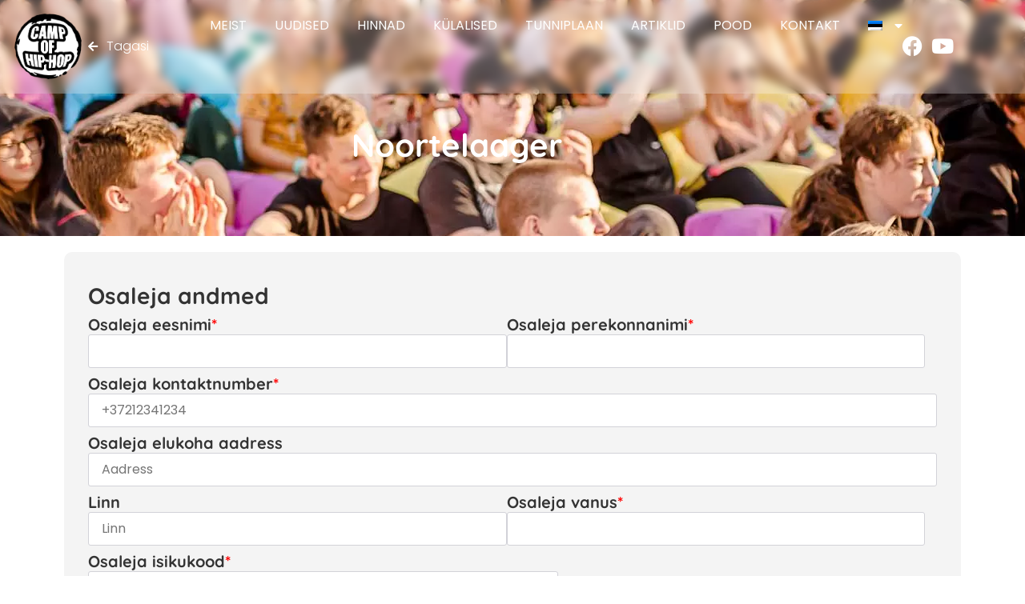

--- FILE ---
content_type: text/html; charset=UTF-8
request_url: https://campofhiphop.com/cohh/toode/noortelaager/
body_size: 30801
content:
<!doctype html>
<html lang="et">
<head>
	<meta charset="UTF-8">
	<meta name="viewport" content="width=device-width, initial-scale=1">
	<link rel="profile" href="https://gmpg.org/xfn/11">
	<meta name='robots' content='index, follow, max-image-preview:large, max-snippet:-1, max-video-preview:-1' />
<link rel="alternate" hreflang="en" href="https://campofhiphop.com/cohh/en/product/youth-camp/" />
<link rel="alternate" hreflang="et" href="https://campofhiphop.com/cohh/toode/noortelaager/" />
<link rel="alternate" hreflang="x-default" href="https://campofhiphop.com/cohh/toode/noortelaager/" />

	<!-- This site is optimized with the Yoast SEO plugin v26.7 - https://yoast.com/wordpress/plugins/seo/ -->
	<title>Noortelaager - COHH - Camp of Hip-Hop</title>
	<link rel="canonical" href="https://campofhiphop.com/cohh/toode/noortelaager/" />
	<meta property="og:locale" content="et_EE" />
	<meta property="og:type" content="article" />
	<meta property="og:title" content="Noortelaager - COHH - Camp of Hip-Hop" />
	<meta property="og:url" content="https://campofhiphop.com/cohh/toode/noortelaager/" />
	<meta property="og:site_name" content="COHH - Camp of Hip-Hop" />
	<meta property="article:modified_time" content="2025-12-22T11:29:46+00:00" />
	<meta property="og:image" content="https://campofhiphop.com/cohh/wp-content/uploads/2022/04/cropped-campofhiphop-logo-2020.png" />
	<meta property="og:image:width" content="512" />
	<meta property="og:image:height" content="512" />
	<meta property="og:image:type" content="image/png" />
	<meta name="twitter:card" content="summary_large_image" />
	<script type="application/ld+json" class="yoast-schema-graph">{"@context":"https://schema.org","@graph":[{"@type":"WebPage","@id":"https://campofhiphop.com/cohh/toode/noortelaager/","url":"https://campofhiphop.com/cohh/toode/noortelaager/","name":"Noortelaager - COHH - Camp of Hip-Hop","isPartOf":{"@id":"https://campofhiphop.com/cohh/#website"},"datePublished":"2022-06-13T18:29:43+00:00","dateModified":"2025-12-22T11:29:46+00:00","breadcrumb":{"@id":"https://campofhiphop.com/cohh/toode/noortelaager/#breadcrumb"},"inLanguage":"et","potentialAction":[{"@type":"ReadAction","target":["https://campofhiphop.com/cohh/toode/noortelaager/"]}]},{"@type":"BreadcrumbList","@id":"https://campofhiphop.com/cohh/toode/noortelaager/#breadcrumb","itemListElement":[{"@type":"ListItem","position":1,"name":"Home","item":"https://campofhiphop.com/cohh/"},{"@type":"ListItem","position":2,"name":"Camp of Hip-Hop pood","item":"https://campofhiphop.com/cohh/pood/"},{"@type":"ListItem","position":3,"name":"Noortelaager"}]},{"@type":"WebSite","@id":"https://campofhiphop.com/cohh/#website","url":"https://campofhiphop.com/cohh/","name":"COHH - Camp of Hip-Hop","description":"","publisher":{"@id":"https://campofhiphop.com/cohh/#organization"},"alternateName":"COHH","potentialAction":[{"@type":"SearchAction","target":{"@type":"EntryPoint","urlTemplate":"https://campofhiphop.com/cohh/?s={search_term_string}"},"query-input":{"@type":"PropertyValueSpecification","valueRequired":true,"valueName":"search_term_string"}}],"inLanguage":"et"},{"@type":"Organization","@id":"https://campofhiphop.com/cohh/#organization","name":"COHH - Camp of Hip Hop","alternateName":"COHH","url":"https://campofhiphop.com/cohh/","logo":{"@type":"ImageObject","inLanguage":"et","@id":"https://campofhiphop.com/cohh/#/schema/logo/image/","url":"https://campofhiphop.com/cohh/wp-content/uploads/2022/04/cropped-campofhiphop-logo-2020.png","contentUrl":"https://campofhiphop.com/cohh/wp-content/uploads/2022/04/cropped-campofhiphop-logo-2020.png","width":512,"height":512,"caption":"COHH - Camp of Hip Hop"},"image":{"@id":"https://campofhiphop.com/cohh/#/schema/logo/image/"}}]}</script>
	<!-- / Yoast SEO plugin. -->


<link rel='dns-prefetch' href='//meet.jit.si' />
<link rel='dns-prefetch' href='//fonts.googleapis.com' />
<link rel="alternate" type="application/rss+xml" title="COHH - Camp of Hip-Hop &raquo; RSS" href="https://campofhiphop.com/cohh/feed/" />
<link rel="alternate" type="application/rss+xml" title="COHH - Camp of Hip-Hop &raquo; Kommentaaride RSS" href="https://campofhiphop.com/cohh/comments/feed/" />
<link rel="alternate" title="oEmbed (JSON)" type="application/json+oembed" href="https://campofhiphop.com/cohh/wp-json/oembed/1.0/embed?url=https%3A%2F%2Fcampofhiphop.com%2Fcohh%2Ftoode%2Fnoortelaager%2F" />
<link rel="alternate" title="oEmbed (XML)" type="text/xml+oembed" href="https://campofhiphop.com/cohh/wp-json/oembed/1.0/embed?url=https%3A%2F%2Fcampofhiphop.com%2Fcohh%2Ftoode%2Fnoortelaager%2F&#038;format=xml" />
<style id='wp-img-auto-sizes-contain-inline-css'>
img:is([sizes=auto i],[sizes^="auto," i]){contain-intrinsic-size:3000px 1500px}
/*# sourceURL=wp-img-auto-sizes-contain-inline-css */
</style>
<link rel='stylesheet' id='themecomplete-fontawesome-css' href='https://campofhiphop.com/cohh/wp-content/plugins/woocommerce-tm-extra-product-options/assets/css/fontawesome.css' media='screen' />
<link rel='stylesheet' id='themecomplete-animate-css' href='https://campofhiphop.com/cohh/wp-content/plugins/woocommerce-tm-extra-product-options/assets/css/animate.css' media='all' />
<link rel='stylesheet' id='themecomplete-epo-css' href='https://campofhiphop.com/cohh/wp-content/plugins/woocommerce-tm-extra-product-options/assets/css/tm-epo.css' media='all' />
<link rel='stylesheet' id='themecomplete-epo-smallscreen-css' href='https://campofhiphop.com/cohh/wp-content/plugins/woocommerce-tm-extra-product-options/assets/css/tm-epo-smallscreen.css' media='only screen and (max-width: 768px)' />
<style id='themecomplete-styles-header-inline-css'>
:root {--tcgaprow: 15px;--tcgapcolumn: 15px;}
/*# sourceURL=themecomplete-styles-header-inline-css */
</style>
<style id='wp-emoji-styles-inline-css'>

	img.wp-smiley, img.emoji {
		display: inline !important;
		border: none !important;
		box-shadow: none !important;
		height: 1em !important;
		width: 1em !important;
		margin: 0 0.07em !important;
		vertical-align: -0.1em !important;
		background: none !important;
		padding: 0 !important;
	}
/*# sourceURL=wp-emoji-styles-inline-css */
</style>
<link rel='stylesheet' id='wp-block-library-css' href='https://campofhiphop.com/cohh/wp-includes/css/dist/block-library/style.min.css' media='all' />
<style id='global-styles-inline-css'>
:root{--wp--preset--aspect-ratio--square: 1;--wp--preset--aspect-ratio--4-3: 4/3;--wp--preset--aspect-ratio--3-4: 3/4;--wp--preset--aspect-ratio--3-2: 3/2;--wp--preset--aspect-ratio--2-3: 2/3;--wp--preset--aspect-ratio--16-9: 16/9;--wp--preset--aspect-ratio--9-16: 9/16;--wp--preset--color--black: #000000;--wp--preset--color--cyan-bluish-gray: #abb8c3;--wp--preset--color--white: #ffffff;--wp--preset--color--pale-pink: #f78da7;--wp--preset--color--vivid-red: #cf2e2e;--wp--preset--color--luminous-vivid-orange: #ff6900;--wp--preset--color--luminous-vivid-amber: #fcb900;--wp--preset--color--light-green-cyan: #7bdcb5;--wp--preset--color--vivid-green-cyan: #00d084;--wp--preset--color--pale-cyan-blue: #8ed1fc;--wp--preset--color--vivid-cyan-blue: #0693e3;--wp--preset--color--vivid-purple: #9b51e0;--wp--preset--gradient--vivid-cyan-blue-to-vivid-purple: linear-gradient(135deg,rgb(6,147,227) 0%,rgb(155,81,224) 100%);--wp--preset--gradient--light-green-cyan-to-vivid-green-cyan: linear-gradient(135deg,rgb(122,220,180) 0%,rgb(0,208,130) 100%);--wp--preset--gradient--luminous-vivid-amber-to-luminous-vivid-orange: linear-gradient(135deg,rgb(252,185,0) 0%,rgb(255,105,0) 100%);--wp--preset--gradient--luminous-vivid-orange-to-vivid-red: linear-gradient(135deg,rgb(255,105,0) 0%,rgb(207,46,46) 100%);--wp--preset--gradient--very-light-gray-to-cyan-bluish-gray: linear-gradient(135deg,rgb(238,238,238) 0%,rgb(169,184,195) 100%);--wp--preset--gradient--cool-to-warm-spectrum: linear-gradient(135deg,rgb(74,234,220) 0%,rgb(151,120,209) 20%,rgb(207,42,186) 40%,rgb(238,44,130) 60%,rgb(251,105,98) 80%,rgb(254,248,76) 100%);--wp--preset--gradient--blush-light-purple: linear-gradient(135deg,rgb(255,206,236) 0%,rgb(152,150,240) 100%);--wp--preset--gradient--blush-bordeaux: linear-gradient(135deg,rgb(254,205,165) 0%,rgb(254,45,45) 50%,rgb(107,0,62) 100%);--wp--preset--gradient--luminous-dusk: linear-gradient(135deg,rgb(255,203,112) 0%,rgb(199,81,192) 50%,rgb(65,88,208) 100%);--wp--preset--gradient--pale-ocean: linear-gradient(135deg,rgb(255,245,203) 0%,rgb(182,227,212) 50%,rgb(51,167,181) 100%);--wp--preset--gradient--electric-grass: linear-gradient(135deg,rgb(202,248,128) 0%,rgb(113,206,126) 100%);--wp--preset--gradient--midnight: linear-gradient(135deg,rgb(2,3,129) 0%,rgb(40,116,252) 100%);--wp--preset--font-size--small: 13px;--wp--preset--font-size--medium: 20px;--wp--preset--font-size--large: 36px;--wp--preset--font-size--x-large: 42px;--wp--preset--spacing--20: 0.44rem;--wp--preset--spacing--30: 0.67rem;--wp--preset--spacing--40: 1rem;--wp--preset--spacing--50: 1.5rem;--wp--preset--spacing--60: 2.25rem;--wp--preset--spacing--70: 3.38rem;--wp--preset--spacing--80: 5.06rem;--wp--preset--shadow--natural: 6px 6px 9px rgba(0, 0, 0, 0.2);--wp--preset--shadow--deep: 12px 12px 50px rgba(0, 0, 0, 0.4);--wp--preset--shadow--sharp: 6px 6px 0px rgba(0, 0, 0, 0.2);--wp--preset--shadow--outlined: 6px 6px 0px -3px rgb(255, 255, 255), 6px 6px rgb(0, 0, 0);--wp--preset--shadow--crisp: 6px 6px 0px rgb(0, 0, 0);}:root { --wp--style--global--content-size: 800px;--wp--style--global--wide-size: 1200px; }:where(body) { margin: 0; }.wp-site-blocks > .alignleft { float: left; margin-right: 2em; }.wp-site-blocks > .alignright { float: right; margin-left: 2em; }.wp-site-blocks > .aligncenter { justify-content: center; margin-left: auto; margin-right: auto; }:where(.wp-site-blocks) > * { margin-block-start: 24px; margin-block-end: 0; }:where(.wp-site-blocks) > :first-child { margin-block-start: 0; }:where(.wp-site-blocks) > :last-child { margin-block-end: 0; }:root { --wp--style--block-gap: 24px; }:root :where(.is-layout-flow) > :first-child{margin-block-start: 0;}:root :where(.is-layout-flow) > :last-child{margin-block-end: 0;}:root :where(.is-layout-flow) > *{margin-block-start: 24px;margin-block-end: 0;}:root :where(.is-layout-constrained) > :first-child{margin-block-start: 0;}:root :where(.is-layout-constrained) > :last-child{margin-block-end: 0;}:root :where(.is-layout-constrained) > *{margin-block-start: 24px;margin-block-end: 0;}:root :where(.is-layout-flex){gap: 24px;}:root :where(.is-layout-grid){gap: 24px;}.is-layout-flow > .alignleft{float: left;margin-inline-start: 0;margin-inline-end: 2em;}.is-layout-flow > .alignright{float: right;margin-inline-start: 2em;margin-inline-end: 0;}.is-layout-flow > .aligncenter{margin-left: auto !important;margin-right: auto !important;}.is-layout-constrained > .alignleft{float: left;margin-inline-start: 0;margin-inline-end: 2em;}.is-layout-constrained > .alignright{float: right;margin-inline-start: 2em;margin-inline-end: 0;}.is-layout-constrained > .aligncenter{margin-left: auto !important;margin-right: auto !important;}.is-layout-constrained > :where(:not(.alignleft):not(.alignright):not(.alignfull)){max-width: var(--wp--style--global--content-size);margin-left: auto !important;margin-right: auto !important;}.is-layout-constrained > .alignwide{max-width: var(--wp--style--global--wide-size);}body .is-layout-flex{display: flex;}.is-layout-flex{flex-wrap: wrap;align-items: center;}.is-layout-flex > :is(*, div){margin: 0;}body .is-layout-grid{display: grid;}.is-layout-grid > :is(*, div){margin: 0;}body{padding-top: 0px;padding-right: 0px;padding-bottom: 0px;padding-left: 0px;}a:where(:not(.wp-element-button)){text-decoration: underline;}:root :where(.wp-element-button, .wp-block-button__link){background-color: #32373c;border-width: 0;color: #fff;font-family: inherit;font-size: inherit;font-style: inherit;font-weight: inherit;letter-spacing: inherit;line-height: inherit;padding-top: calc(0.667em + 2px);padding-right: calc(1.333em + 2px);padding-bottom: calc(0.667em + 2px);padding-left: calc(1.333em + 2px);text-decoration: none;text-transform: inherit;}.has-black-color{color: var(--wp--preset--color--black) !important;}.has-cyan-bluish-gray-color{color: var(--wp--preset--color--cyan-bluish-gray) !important;}.has-white-color{color: var(--wp--preset--color--white) !important;}.has-pale-pink-color{color: var(--wp--preset--color--pale-pink) !important;}.has-vivid-red-color{color: var(--wp--preset--color--vivid-red) !important;}.has-luminous-vivid-orange-color{color: var(--wp--preset--color--luminous-vivid-orange) !important;}.has-luminous-vivid-amber-color{color: var(--wp--preset--color--luminous-vivid-amber) !important;}.has-light-green-cyan-color{color: var(--wp--preset--color--light-green-cyan) !important;}.has-vivid-green-cyan-color{color: var(--wp--preset--color--vivid-green-cyan) !important;}.has-pale-cyan-blue-color{color: var(--wp--preset--color--pale-cyan-blue) !important;}.has-vivid-cyan-blue-color{color: var(--wp--preset--color--vivid-cyan-blue) !important;}.has-vivid-purple-color{color: var(--wp--preset--color--vivid-purple) !important;}.has-black-background-color{background-color: var(--wp--preset--color--black) !important;}.has-cyan-bluish-gray-background-color{background-color: var(--wp--preset--color--cyan-bluish-gray) !important;}.has-white-background-color{background-color: var(--wp--preset--color--white) !important;}.has-pale-pink-background-color{background-color: var(--wp--preset--color--pale-pink) !important;}.has-vivid-red-background-color{background-color: var(--wp--preset--color--vivid-red) !important;}.has-luminous-vivid-orange-background-color{background-color: var(--wp--preset--color--luminous-vivid-orange) !important;}.has-luminous-vivid-amber-background-color{background-color: var(--wp--preset--color--luminous-vivid-amber) !important;}.has-light-green-cyan-background-color{background-color: var(--wp--preset--color--light-green-cyan) !important;}.has-vivid-green-cyan-background-color{background-color: var(--wp--preset--color--vivid-green-cyan) !important;}.has-pale-cyan-blue-background-color{background-color: var(--wp--preset--color--pale-cyan-blue) !important;}.has-vivid-cyan-blue-background-color{background-color: var(--wp--preset--color--vivid-cyan-blue) !important;}.has-vivid-purple-background-color{background-color: var(--wp--preset--color--vivid-purple) !important;}.has-black-border-color{border-color: var(--wp--preset--color--black) !important;}.has-cyan-bluish-gray-border-color{border-color: var(--wp--preset--color--cyan-bluish-gray) !important;}.has-white-border-color{border-color: var(--wp--preset--color--white) !important;}.has-pale-pink-border-color{border-color: var(--wp--preset--color--pale-pink) !important;}.has-vivid-red-border-color{border-color: var(--wp--preset--color--vivid-red) !important;}.has-luminous-vivid-orange-border-color{border-color: var(--wp--preset--color--luminous-vivid-orange) !important;}.has-luminous-vivid-amber-border-color{border-color: var(--wp--preset--color--luminous-vivid-amber) !important;}.has-light-green-cyan-border-color{border-color: var(--wp--preset--color--light-green-cyan) !important;}.has-vivid-green-cyan-border-color{border-color: var(--wp--preset--color--vivid-green-cyan) !important;}.has-pale-cyan-blue-border-color{border-color: var(--wp--preset--color--pale-cyan-blue) !important;}.has-vivid-cyan-blue-border-color{border-color: var(--wp--preset--color--vivid-cyan-blue) !important;}.has-vivid-purple-border-color{border-color: var(--wp--preset--color--vivid-purple) !important;}.has-vivid-cyan-blue-to-vivid-purple-gradient-background{background: var(--wp--preset--gradient--vivid-cyan-blue-to-vivid-purple) !important;}.has-light-green-cyan-to-vivid-green-cyan-gradient-background{background: var(--wp--preset--gradient--light-green-cyan-to-vivid-green-cyan) !important;}.has-luminous-vivid-amber-to-luminous-vivid-orange-gradient-background{background: var(--wp--preset--gradient--luminous-vivid-amber-to-luminous-vivid-orange) !important;}.has-luminous-vivid-orange-to-vivid-red-gradient-background{background: var(--wp--preset--gradient--luminous-vivid-orange-to-vivid-red) !important;}.has-very-light-gray-to-cyan-bluish-gray-gradient-background{background: var(--wp--preset--gradient--very-light-gray-to-cyan-bluish-gray) !important;}.has-cool-to-warm-spectrum-gradient-background{background: var(--wp--preset--gradient--cool-to-warm-spectrum) !important;}.has-blush-light-purple-gradient-background{background: var(--wp--preset--gradient--blush-light-purple) !important;}.has-blush-bordeaux-gradient-background{background: var(--wp--preset--gradient--blush-bordeaux) !important;}.has-luminous-dusk-gradient-background{background: var(--wp--preset--gradient--luminous-dusk) !important;}.has-pale-ocean-gradient-background{background: var(--wp--preset--gradient--pale-ocean) !important;}.has-electric-grass-gradient-background{background: var(--wp--preset--gradient--electric-grass) !important;}.has-midnight-gradient-background{background: var(--wp--preset--gradient--midnight) !important;}.has-small-font-size{font-size: var(--wp--preset--font-size--small) !important;}.has-medium-font-size{font-size: var(--wp--preset--font-size--medium) !important;}.has-large-font-size{font-size: var(--wp--preset--font-size--large) !important;}.has-x-large-font-size{font-size: var(--wp--preset--font-size--x-large) !important;}
:root :where(.wp-block-pullquote){font-size: 1.5em;line-height: 1.6;}
/*# sourceURL=global-styles-inline-css */
</style>
<link rel='stylesheet' id='niche-frame-css' href='https://campofhiphop.com/cohh/wp-content/plugins/events-addon-for-elementor/assets/css/niche-frame.css' media='all' />
<link rel='stylesheet' id='font-awesome-css' href='https://campofhiphop.com/cohh/wp-content/plugins/elementor/assets/lib/font-awesome/css/font-awesome.min.css' media='all' />
<link rel='stylesheet' id='animate-css' href='https://campofhiphop.com/cohh/wp-content/plugins/events-addon-for-elementor/assets/css/animate.min.css' media='all' />
<link rel='stylesheet' id='themify-icons-css' href='https://campofhiphop.com/cohh/wp-content/plugins/events-addon-for-elementor/assets/css/themify-icons.min.css' media='all' />
<link rel='stylesheet' id='linea-css' href='https://campofhiphop.com/cohh/wp-content/plugins/events-addon-for-elementor/assets/css/linea.min.css' media='all' />
<link rel='stylesheet' id='magnific-popup-css' href='https://campofhiphop.com/cohh/wp-content/plugins/events-addon-for-elementor/assets/css/magnific-popup.min.css' media='all' />
<link rel='stylesheet' id='owl-carousel-css' href='https://campofhiphop.com/cohh/wp-content/plugins/events-addon-for-elementor/assets/css/owl.carousel.min.css' media='all' />
<link rel='stylesheet' id='juxtapose-css' href='https://campofhiphop.com/cohh/wp-content/plugins/events-addon-for-elementor/assets/css/juxtapose.css' media='all' />
<link rel='stylesheet' id='naevents-styles-css' href='https://campofhiphop.com/cohh/wp-content/plugins/events-addon-for-elementor/assets/css/styles.css' media='all' />
<link rel='stylesheet' id='naevents-responsive-css' href='https://campofhiphop.com/cohh/wp-content/plugins/events-addon-for-elementor/assets/css/responsive.css' media='all' />
<link rel='stylesheet' id='widget-detector-elementor-css' href='https://campofhiphop.com/cohh/wp-content/plugins/widget-detector-elementor/public/css/widget-detector-elementor-public.css' media='all' />
<link rel='stylesheet' id='photoswipe-css' href='https://campofhiphop.com/cohh/wp-content/plugins/woocommerce/assets/css/photoswipe/photoswipe.min.css' media='all' />
<link rel='stylesheet' id='photoswipe-default-skin-css' href='https://campofhiphop.com/cohh/wp-content/plugins/woocommerce/assets/css/photoswipe/default-skin/default-skin.min.css' media='all' />
<link rel='stylesheet' id='woocommerce-layout-css' href='https://campofhiphop.com/cohh/wp-content/plugins/woocommerce/assets/css/woocommerce-layout.css' media='all' />
<link rel='stylesheet' id='woocommerce-smallscreen-css' href='https://campofhiphop.com/cohh/wp-content/plugins/woocommerce/assets/css/woocommerce-smallscreen.css' media='only screen and (max-width: 768px)' />
<link rel='stylesheet' id='woocommerce-general-css' href='https://campofhiphop.com/cohh/wp-content/plugins/woocommerce/assets/css/woocommerce.css' media='all' />
<style id='woocommerce-inline-inline-css'>
.woocommerce form .form-row .required { visibility: visible; }
/*# sourceURL=woocommerce-inline-inline-css */
</style>
<link rel='stylesheet' id='wpml-legacy-horizontal-list-0-css' href='https://campofhiphop.com/cohh/wp-content/plugins/sitepress-multilingual-cms/templates/language-switchers/legacy-list-horizontal/style.min.css' media='all' />
<link rel='stylesheet' id='wpml-menu-item-0-css' href='https://campofhiphop.com/cohh/wp-content/plugins/sitepress-multilingual-cms/templates/language-switchers/menu-item/style.min.css' media='all' />
<link rel='stylesheet' id='modena-style-css' href='https://campofhiphop.com/cohh/wp-content/plugins/modenapaymentgateway//assets/css/modena-checkout.css' media='all' />
<link rel='stylesheet' id='modena-admin-style-css' href='https://campofhiphop.com/cohh/wp-content/plugins/modenapaymentgateway//assets/css/modena-admin-style.css' media='all' />
<link rel='stylesheet' id='montonio-style-css' href='https://campofhiphop.com/cohh/wp-content/plugins/montonio-for-woocommerce/assets/css/montonio-style.css' media='all' />
<link rel='stylesheet' id='parent-css-css' href='https://campofhiphop.com/cohh/wp-content/themes/hello-elementor/style.css' media='all' />
<link rel='stylesheet' id='child-css-css' href='https://campofhiphop.com/cohh/wp-content/themes/cohh/style.css' media='all' />
<link rel='stylesheet' id='hello-elementor-css' href='https://campofhiphop.com/cohh/wp-content/themes/hello-elementor/assets/css/reset.css' media='all' />
<link rel='stylesheet' id='hello-elementor-theme-style-css' href='https://campofhiphop.com/cohh/wp-content/themes/hello-elementor/assets/css/theme.css' media='all' />
<link rel='stylesheet' id='hello-elementor-header-footer-css' href='https://campofhiphop.com/cohh/wp-content/themes/hello-elementor/assets/css/header-footer.css' media='all' />
<link rel='stylesheet' id='elementor-frontend-css' href='https://campofhiphop.com/cohh/wp-content/plugins/elementor/assets/css/frontend.min.css' media='all' />
<style id='elementor-frontend-inline-css'>
.elementor-kit-123{--e-global-color-primary:#6EC1E4;--e-global-color-secondary:#54595F;--e-global-color-text:#7A7A7A;--e-global-color-accent:#61CE70;--e-global-color-37206b7f:#4682B4;--e-global-color-44bea978:#23A455;--e-global-color-721a49a6:#000;--e-global-color-1be7f5d7:#FFF;--e-global-color-8829144:#CD7F32;--e-global-color-3dc0acd:#FFD700;--e-global-color-7a24be5:#808080;--e-global-typography-primary-font-family:"Roboto";--e-global-typography-primary-font-weight:600;--e-global-typography-secondary-font-family:"Roboto Slab";--e-global-typography-secondary-font-weight:400;--e-global-typography-text-font-family:"Roboto";--e-global-typography-text-font-weight:400;--e-global-typography-accent-font-family:"Roboto";--e-global-typography-accent-font-weight:500;--e-global-typography-5c6ec25-font-family:"Quicksand";--e-global-typography-5c6ec25-font-size:45px;--e-global-typography-5c6ec25-font-weight:700;--e-global-typography-5c6ec25-line-height:1.2em;--e-global-typography-a2c69cf-font-family:"Quicksand";--e-global-typography-a2c69cf-font-size:20px;--e-global-typography-a2c69cf-font-weight:500;--e-global-typography-a2c69cf-line-height:1.4em;--e-global-typography-b6a94ec-font-family:"Quicksand";--e-global-typography-b6a94ec-font-size:35px;--e-global-typography-b6a94ec-font-weight:700;--e-global-typography-b6a94ec-line-height:1.2em;color:#777777;font-family:"Poppins", Sans-serif;font-size:16px;font-weight:300;line-height:26px;}.elementor-kit-123 button,.elementor-kit-123 input[type="button"],.elementor-kit-123 input[type="submit"],.elementor-kit-123 .elementor-button{background-color:#FF0E6A;font-family:"Quicksand", Sans-serif;font-size:14px;font-weight:700;text-transform:uppercase;color:#FFFFFF;border-style:solid;border-width:1px 1px 1px 1px;border-color:#FF0E6A;padding:16px 22px 16px 22px;}.elementor-kit-123 button:hover,.elementor-kit-123 button:focus,.elementor-kit-123 input[type="button"]:hover,.elementor-kit-123 input[type="button"]:focus,.elementor-kit-123 input[type="submit"]:hover,.elementor-kit-123 input[type="submit"]:focus,.elementor-kit-123 .elementor-button:hover,.elementor-kit-123 .elementor-button:focus{background-color:#EA0D62;color:#FFFFFF;border-style:solid;border-width:1px 1px 1px 1px;border-color:#EA0D62;}.elementor-kit-123 e-page-transition{background-color:#FFBC7D;}.elementor-kit-123 a{color:var( --e-global-color-37206b7f );}.elementor-kit-123 a:hover{color:var( --e-global-color-721a49a6 );}.elementor-kit-123 h1{color:#333333;font-family:"Quicksand", Sans-serif;font-size:60px;font-weight:700;line-height:1.2em;}.elementor-kit-123 h2{color:#232323;font-family:"Quicksand", Sans-serif;font-size:45px;font-weight:700;line-height:1.2em;}.elementor-kit-123 h3{color:#333333;font-family:"Quicksand", Sans-serif;font-weight:700;}.elementor-kit-123 h4{color:#333333;font-family:"Quicksand", Sans-serif;font-weight:700;}.elementor-kit-123 h5{color:#333333;font-family:"Quicksand", Sans-serif;font-weight:700;}.elementor-kit-123 h6{color:#333333;font-family:"Quicksand", Sans-serif;font-weight:700;}.elementor-kit-123 input:not([type="button"]):not([type="submit"]),.elementor-kit-123 textarea,.elementor-kit-123 .elementor-field-textual{border-style:solid;border-width:1px 1px 1px 1px;border-color:#D2D2D8;}.elementor-section.elementor-section-boxed > .elementor-container{max-width:1140px;}.e-con{--container-max-width:1140px;}.elementor-widget:not(:last-child){margin-block-end:20px;}.elementor-element{--widgets-spacing:20px 20px;--widgets-spacing-row:20px;--widgets-spacing-column:20px;}{}h1.entry-title{display:var(--page-title-display);}.site-header .site-branding{flex-direction:column;align-items:stretch;}.site-header{padding-inline-end:0px;padding-inline-start:0px;}.site-footer .site-branding{flex-direction:column;align-items:stretch;}@media(max-width:1024px){.elementor-kit-123{--e-global-typography-5c6ec25-font-size:32px;--e-global-typography-a2c69cf-font-size:32px;--e-global-typography-b6a94ec-font-size:32px;}.elementor-section.elementor-section-boxed > .elementor-container{max-width:1024px;}.e-con{--container-max-width:1024px;}}@media(max-width:767px){.elementor-kit-123{--e-global-typography-5c6ec25-font-size:30px;--e-global-typography-a2c69cf-font-size:30px;--e-global-typography-b6a94ec-font-size:30px;}.elementor-section.elementor-section-boxed > .elementor-container{max-width:767px;}.e-con{--container-max-width:767px;}}/* Start custom CSS *//* Fade In Option */

.header-2 {
 opacity: 0;
 -moz-transition: opacity .50s ease-out!important;
  -webkit-transition: opacity .50s ease-out!important;
  transition: opacity .50s ease-out!important;
}


.elementor-sticky--effects.header-2  {
 opacity: 1!important;
}

/* End Of Fade In Option *//* End custom CSS */
.elementor-149 .elementor-element.elementor-element-4a1bb39{--display:flex;--flex-direction:row;--container-widget-width:calc( ( 1 - var( --container-widget-flex-grow ) ) * 100% );--container-widget-height:100%;--container-widget-flex-grow:1;--container-widget-align-self:stretch;--flex-wrap-mobile:wrap;--align-items:stretch;--gap:10px 10px;--row-gap:10px;--column-gap:10px;--margin-top:0px;--margin-bottom:0px;--margin-left:0px;--margin-right:0px;--z-index:11;}.elementor-149 .elementor-element.elementor-element-4a1bb39:not(.elementor-motion-effects-element-type-background), .elementor-149 .elementor-element.elementor-element-4a1bb39 > .elementor-motion-effects-container > .elementor-motion-effects-layer{background-color:#C2C2C263;}.elementor-149 .elementor-element.elementor-element-2bbc6df{--display:flex;--flex-direction:row;--container-widget-width:initial;--container-widget-height:100%;--container-widget-flex-grow:1;--container-widget-align-self:stretch;--flex-wrap-mobile:wrap;--justify-content:center;--padding-top:0px;--padding-bottom:0px;--padding-left:0px;--padding-right:0px;}.elementor-149 .elementor-element.elementor-element-5a60087 img{width:100px;}.elementor-149 .elementor-element.elementor-element-1a559ac.elementor-element{--align-self:center;}.elementor-149 .elementor-element.elementor-element-1a559ac .elementor-icon-list-icon i{color:var( --e-global-color-721a49a6 );transition:color 0.3s;}.elementor-149 .elementor-element.elementor-element-1a559ac .elementor-icon-list-icon svg{fill:var( --e-global-color-721a49a6 );transition:fill 0.3s;}.elementor-149 .elementor-element.elementor-element-1a559ac{--e-icon-list-icon-size:14px;--icon-vertical-offset:0px;}.elementor-149 .elementor-element.elementor-element-1a559ac .elementor-icon-list-text{color:var( --e-global-color-721a49a6 );transition:color 0.3s;}.elementor-149 .elementor-element.elementor-element-e6d2552{--display:flex;--flex-direction:row;--container-widget-width:calc( ( 1 - var( --container-widget-flex-grow ) ) * 100% );--container-widget-height:100%;--container-widget-flex-grow:1;--container-widget-align-self:stretch;--flex-wrap-mobile:wrap;--justify-content:flex-end;--align-items:center;--padding-top:0px;--padding-bottom:0px;--padding-left:0px;--padding-right:0px;}.elementor-149 .elementor-element.elementor-element-1a0a694 .elementor-menu-toggle{margin-left:auto;background-color:#ffffff;}.elementor-149 .elementor-element.elementor-element-1a0a694 .elementor-nav-menu .elementor-item{font-family:"Poppins", Sans-serif;font-size:16px;font-weight:400;text-transform:uppercase;}.elementor-149 .elementor-element.elementor-element-1a0a694 .elementor-nav-menu--main .elementor-item{color:var( --e-global-color-721a49a6 );fill:var( --e-global-color-721a49a6 );padding-left:0px;padding-right:0px;}.elementor-149 .elementor-element.elementor-element-1a0a694 .elementor-nav-menu--main .elementor-item:hover,
					.elementor-149 .elementor-element.elementor-element-1a0a694 .elementor-nav-menu--main .elementor-item.elementor-item-active,
					.elementor-149 .elementor-element.elementor-element-1a0a694 .elementor-nav-menu--main .elementor-item.highlighted,
					.elementor-149 .elementor-element.elementor-element-1a0a694 .elementor-nav-menu--main .elementor-item:focus{color:var( --e-global-color-37206b7f );fill:var( --e-global-color-37206b7f );}.elementor-149 .elementor-element.elementor-element-1a0a694 .elementor-nav-menu--main .elementor-item.elementor-item-active{color:var( --e-global-color-37206b7f );}.elementor-149 .elementor-element.elementor-element-1a0a694{--e-nav-menu-horizontal-menu-item-margin:calc( 35px / 2 );}.elementor-149 .elementor-element.elementor-element-1a0a694 .elementor-nav-menu--main:not(.elementor-nav-menu--layout-horizontal) .elementor-nav-menu > li:not(:last-child){margin-bottom:35px;}.elementor-149 .elementor-element.elementor-element-1a0a694 .elementor-nav-menu--dropdown a, .elementor-149 .elementor-element.elementor-element-1a0a694 .elementor-menu-toggle{color:var( --e-global-color-721a49a6 );fill:var( --e-global-color-721a49a6 );}.elementor-149 .elementor-element.elementor-element-1a0a694 .elementor-nav-menu--dropdown{background-color:#FFFFFF;border-style:solid;border-width:10px 0px 10px 0px;border-color:#FFFFFF;}.elementor-149 .elementor-element.elementor-element-1a0a694 .elementor-nav-menu--dropdown a:hover,
					.elementor-149 .elementor-element.elementor-element-1a0a694 .elementor-nav-menu--dropdown a:focus,
					.elementor-149 .elementor-element.elementor-element-1a0a694 .elementor-nav-menu--dropdown a.elementor-item-active,
					.elementor-149 .elementor-element.elementor-element-1a0a694 .elementor-nav-menu--dropdown a.highlighted,
					.elementor-149 .elementor-element.elementor-element-1a0a694 .elementor-menu-toggle:hover,
					.elementor-149 .elementor-element.elementor-element-1a0a694 .elementor-menu-toggle:focus{color:var( --e-global-color-37206b7f );}.elementor-149 .elementor-element.elementor-element-1a0a694 .elementor-nav-menu--dropdown a:hover,
					.elementor-149 .elementor-element.elementor-element-1a0a694 .elementor-nav-menu--dropdown a:focus,
					.elementor-149 .elementor-element.elementor-element-1a0a694 .elementor-nav-menu--dropdown a.elementor-item-active,
					.elementor-149 .elementor-element.elementor-element-1a0a694 .elementor-nav-menu--dropdown a.highlighted{background-color:rgba(0,0,0,0);}.elementor-149 .elementor-element.elementor-element-1a0a694 .elementor-nav-menu--dropdown a.elementor-item-active{color:var( --e-global-color-37206b7f );background-color:rgba(0,0,0,0);}.elementor-149 .elementor-element.elementor-element-1a0a694 .elementor-nav-menu--dropdown .elementor-item, .elementor-149 .elementor-element.elementor-element-1a0a694 .elementor-nav-menu--dropdown  .elementor-sub-item{font-size:16px;font-weight:500;text-transform:uppercase;}.elementor-149 .elementor-element.elementor-element-1a0a694 .elementor-nav-menu--main .elementor-nav-menu--dropdown, .elementor-149 .elementor-element.elementor-element-1a0a694 .elementor-nav-menu__container.elementor-nav-menu--dropdown{box-shadow:0px 15px 20px 0px rgba(0,0,0,0.1);}.elementor-149 .elementor-element.elementor-element-1a0a694 .elementor-nav-menu--dropdown a{padding-left:25px;padding-right:25px;padding-top:10px;padding-bottom:10px;}.elementor-149 .elementor-element.elementor-element-1a0a694 .elementor-nav-menu--main > .elementor-nav-menu > li > .elementor-nav-menu--dropdown, .elementor-149 .elementor-element.elementor-element-1a0a694 .elementor-nav-menu__container.elementor-nav-menu--dropdown{margin-top:15px !important;}.elementor-149 .elementor-element.elementor-element-1a0a694 div.elementor-menu-toggle{color:#16163f;}.elementor-149 .elementor-element.elementor-element-1a0a694 div.elementor-menu-toggle svg{fill:#16163f;}.elementor-149 .elementor-element.elementor-element-87f01bb.elementor-element{--align-self:center;}.elementor-149 .elementor-element.elementor-element-87f01bb .elementor-icon-list-items:not(.elementor-inline-items) .elementor-icon-list-item:not(:last-child){padding-block-end:calc(10px/2);}.elementor-149 .elementor-element.elementor-element-87f01bb .elementor-icon-list-items:not(.elementor-inline-items) .elementor-icon-list-item:not(:first-child){margin-block-start:calc(10px/2);}.elementor-149 .elementor-element.elementor-element-87f01bb .elementor-icon-list-items.elementor-inline-items .elementor-icon-list-item{margin-inline:calc(10px/2);}.elementor-149 .elementor-element.elementor-element-87f01bb .elementor-icon-list-items.elementor-inline-items{margin-inline:calc(-10px/2);}.elementor-149 .elementor-element.elementor-element-87f01bb .elementor-icon-list-items.elementor-inline-items .elementor-icon-list-item:after{inset-inline-end:calc(-10px/2);}.elementor-149 .elementor-element.elementor-element-87f01bb .elementor-icon-list-icon i{color:var( --e-global-color-721a49a6 );transition:color 0.3s;}.elementor-149 .elementor-element.elementor-element-87f01bb .elementor-icon-list-icon svg{fill:var( --e-global-color-721a49a6 );transition:fill 0.3s;}.elementor-149 .elementor-element.elementor-element-87f01bb{--e-icon-list-icon-size:25px;--icon-vertical-offset:0px;}.elementor-149 .elementor-element.elementor-element-87f01bb .elementor-icon-list-icon{padding-inline-end:0px;}.elementor-149 .elementor-element.elementor-element-87f01bb .elementor-icon-list-text{transition:color 0.3s;}.elementor-149 .elementor-element.elementor-element-217ad95{--display:flex;--flex-direction:row;--container-widget-width:calc( ( 1 - var( --container-widget-flex-grow ) ) * 100% );--container-widget-height:100%;--container-widget-flex-grow:1;--container-widget-align-self:stretch;--flex-wrap-mobile:wrap;--align-items:stretch;--gap:10px 10px;--row-gap:10px;--column-gap:10px;--margin-top:-120px;--margin-bottom:-120px;--margin-left:0px;--margin-right:0px;--z-index:100;}.elementor-149 .elementor-element.elementor-element-217ad95:not(.elementor-motion-effects-element-type-background), .elementor-149 .elementor-element.elementor-element-217ad95 > .elementor-motion-effects-container > .elementor-motion-effects-layer{background-color:#FFFFFF3D;}.elementor-149 .elementor-element.elementor-element-ced3682{--display:flex;--flex-direction:row;--container-widget-width:calc( ( 1 - var( --container-widget-flex-grow ) ) * 100% );--container-widget-height:100%;--container-widget-flex-grow:1;--container-widget-align-self:stretch;--flex-wrap-mobile:wrap;--justify-content:center;--align-items:center;--padding-top:0px;--padding-bottom:0px;--padding-left:0px;--padding-right:0px;}.elementor-149 .elementor-element.elementor-element-d0f39c7 img{width:100px;}.elementor-149 .elementor-element.elementor-element-5f75a1c.elementor-element{--align-self:center;}.elementor-149 .elementor-element.elementor-element-5f75a1c .elementor-icon-list-icon i{color:var( --e-global-color-1be7f5d7 );transition:color 0.3s;}.elementor-149 .elementor-element.elementor-element-5f75a1c .elementor-icon-list-icon svg{fill:var( --e-global-color-1be7f5d7 );transition:fill 0.3s;}.elementor-149 .elementor-element.elementor-element-5f75a1c{--e-icon-list-icon-size:14px;--icon-vertical-offset:0px;}.elementor-149 .elementor-element.elementor-element-5f75a1c .elementor-icon-list-text{color:var( --e-global-color-1be7f5d7 );transition:color 0.3s;}.elementor-149 .elementor-element.elementor-element-db02f58{--display:flex;--flex-direction:row;--container-widget-width:calc( ( 1 - var( --container-widget-flex-grow ) ) * 100% );--container-widget-height:100%;--container-widget-flex-grow:1;--container-widget-align-self:stretch;--flex-wrap-mobile:wrap;--justify-content:flex-end;--align-items:center;--padding-top:0px;--padding-bottom:0px;--padding-left:0px;--padding-right:0px;}.elementor-149 .elementor-element.elementor-element-15d2683 .elementor-menu-toggle{margin-left:auto;background-color:#ffffff;}.elementor-149 .elementor-element.elementor-element-15d2683 .elementor-nav-menu .elementor-item{font-family:"Poppins", Sans-serif;font-size:16px;font-weight:400;text-transform:uppercase;}.elementor-149 .elementor-element.elementor-element-15d2683 .elementor-nav-menu--main .elementor-item{color:var( --e-global-color-1be7f5d7 );fill:var( --e-global-color-1be7f5d7 );padding-left:0px;padding-right:0px;}.elementor-149 .elementor-element.elementor-element-15d2683 .elementor-nav-menu--main .elementor-item:hover,
					.elementor-149 .elementor-element.elementor-element-15d2683 .elementor-nav-menu--main .elementor-item.elementor-item-active,
					.elementor-149 .elementor-element.elementor-element-15d2683 .elementor-nav-menu--main .elementor-item.highlighted,
					.elementor-149 .elementor-element.elementor-element-15d2683 .elementor-nav-menu--main .elementor-item:focus{color:#D2D2D2;fill:#D2D2D2;}.elementor-149 .elementor-element.elementor-element-15d2683 .elementor-nav-menu--main .elementor-item.elementor-item-active{color:#D2D2D2;}.elementor-149 .elementor-element.elementor-element-15d2683{--e-nav-menu-horizontal-menu-item-margin:calc( 35px / 2 );}.elementor-149 .elementor-element.elementor-element-15d2683 .elementor-nav-menu--main:not(.elementor-nav-menu--layout-horizontal) .elementor-nav-menu > li:not(:last-child){margin-bottom:35px;}.elementor-149 .elementor-element.elementor-element-15d2683 .elementor-nav-menu--dropdown a, .elementor-149 .elementor-element.elementor-element-15d2683 .elementor-menu-toggle{color:var( --e-global-color-721a49a6 );fill:var( --e-global-color-721a49a6 );}.elementor-149 .elementor-element.elementor-element-15d2683 .elementor-nav-menu--dropdown{background-color:#FFFFFF;border-style:solid;border-width:10px 0px 10px 0px;border-color:#FFFFFF;}.elementor-149 .elementor-element.elementor-element-15d2683 .elementor-nav-menu--dropdown a:hover,
					.elementor-149 .elementor-element.elementor-element-15d2683 .elementor-nav-menu--dropdown a:focus,
					.elementor-149 .elementor-element.elementor-element-15d2683 .elementor-nav-menu--dropdown a.elementor-item-active,
					.elementor-149 .elementor-element.elementor-element-15d2683 .elementor-nav-menu--dropdown a.highlighted,
					.elementor-149 .elementor-element.elementor-element-15d2683 .elementor-menu-toggle:hover,
					.elementor-149 .elementor-element.elementor-element-15d2683 .elementor-menu-toggle:focus{color:var( --e-global-color-37206b7f );}.elementor-149 .elementor-element.elementor-element-15d2683 .elementor-nav-menu--dropdown a:hover,
					.elementor-149 .elementor-element.elementor-element-15d2683 .elementor-nav-menu--dropdown a:focus,
					.elementor-149 .elementor-element.elementor-element-15d2683 .elementor-nav-menu--dropdown a.elementor-item-active,
					.elementor-149 .elementor-element.elementor-element-15d2683 .elementor-nav-menu--dropdown a.highlighted{background-color:rgba(0,0,0,0);}.elementor-149 .elementor-element.elementor-element-15d2683 .elementor-nav-menu--dropdown a.elementor-item-active{color:var( --e-global-color-37206b7f );background-color:rgba(0,0,0,0);}.elementor-149 .elementor-element.elementor-element-15d2683 .elementor-nav-menu--dropdown .elementor-item, .elementor-149 .elementor-element.elementor-element-15d2683 .elementor-nav-menu--dropdown  .elementor-sub-item{font-size:16px;font-weight:500;text-transform:uppercase;}.elementor-149 .elementor-element.elementor-element-15d2683 .elementor-nav-menu--main .elementor-nav-menu--dropdown, .elementor-149 .elementor-element.elementor-element-15d2683 .elementor-nav-menu__container.elementor-nav-menu--dropdown{box-shadow:0px 15px 20px 0px rgba(0,0,0,0.1);}.elementor-149 .elementor-element.elementor-element-15d2683 .elementor-nav-menu--dropdown a{padding-left:25px;padding-right:25px;padding-top:10px;padding-bottom:10px;}.elementor-149 .elementor-element.elementor-element-15d2683 .elementor-nav-menu--main > .elementor-nav-menu > li > .elementor-nav-menu--dropdown, .elementor-149 .elementor-element.elementor-element-15d2683 .elementor-nav-menu__container.elementor-nav-menu--dropdown{margin-top:15px !important;}.elementor-149 .elementor-element.elementor-element-15d2683 div.elementor-menu-toggle{color:#16163f;}.elementor-149 .elementor-element.elementor-element-15d2683 div.elementor-menu-toggle svg{fill:#16163f;}.elementor-149 .elementor-element.elementor-element-3e62cbe.elementor-element{--align-self:center;}.elementor-149 .elementor-element.elementor-element-3e62cbe .elementor-icon-list-items:not(.elementor-inline-items) .elementor-icon-list-item:not(:last-child){padding-block-end:calc(10px/2);}.elementor-149 .elementor-element.elementor-element-3e62cbe .elementor-icon-list-items:not(.elementor-inline-items) .elementor-icon-list-item:not(:first-child){margin-block-start:calc(10px/2);}.elementor-149 .elementor-element.elementor-element-3e62cbe .elementor-icon-list-items.elementor-inline-items .elementor-icon-list-item{margin-inline:calc(10px/2);}.elementor-149 .elementor-element.elementor-element-3e62cbe .elementor-icon-list-items.elementor-inline-items{margin-inline:calc(-10px/2);}.elementor-149 .elementor-element.elementor-element-3e62cbe .elementor-icon-list-items.elementor-inline-items .elementor-icon-list-item:after{inset-inline-end:calc(-10px/2);}.elementor-149 .elementor-element.elementor-element-3e62cbe .elementor-icon-list-icon i{color:var( --e-global-color-1be7f5d7 );transition:color 0.3s;}.elementor-149 .elementor-element.elementor-element-3e62cbe .elementor-icon-list-icon svg{fill:var( --e-global-color-1be7f5d7 );transition:fill 0.3s;}.elementor-149 .elementor-element.elementor-element-3e62cbe{--e-icon-list-icon-size:25px;--icon-vertical-offset:0px;}.elementor-149 .elementor-element.elementor-element-3e62cbe .elementor-icon-list-icon{padding-inline-end:0px;}.elementor-149 .elementor-element.elementor-element-3e62cbe .elementor-icon-list-text{transition:color 0.3s;}.elementor-theme-builder-content-area{height:400px;}.elementor-location-header:before, .elementor-location-footer:before{content:"";display:table;clear:both;}@media(max-width:1024px){.elementor-149 .elementor-element.elementor-element-2bbc6df{--flex-direction:row;--container-widget-width:calc( ( 1 - var( --container-widget-flex-grow ) ) * 100% );--container-widget-height:100%;--container-widget-flex-grow:1;--container-widget-align-self:stretch;--flex-wrap-mobile:wrap;--justify-content:flex-start;--align-items:flex-start;--padding-top:0px;--padding-bottom:0px;--padding-left:0px;--padding-right:0px;}.elementor-149 .elementor-element.elementor-element-5a60087 img{width:100px;}.elementor-149 .elementor-element.elementor-element-e6d2552{--padding-top:0px;--padding-bottom:0px;--padding-left:0px;--padding-right:0px;}.elementor-149 .elementor-element.elementor-element-1a0a694 > .elementor-widget-container{padding:0em 0em 0em 0em;}.elementor-149 .elementor-element.elementor-element-1a0a694 .elementor-nav-menu--main > .elementor-nav-menu > li > .elementor-nav-menu--dropdown, .elementor-149 .elementor-element.elementor-element-1a0a694 .elementor-nav-menu__container.elementor-nav-menu--dropdown{margin-top:43px !important;}.elementor-149 .elementor-element.elementor-element-ced3682{--flex-direction:row;--container-widget-width:initial;--container-widget-height:100%;--container-widget-flex-grow:1;--container-widget-align-self:stretch;--flex-wrap-mobile:wrap;--justify-content:flex-start;--padding-top:0px;--padding-bottom:0px;--padding-left:0px;--padding-right:0px;}.elementor-149 .elementor-element.elementor-element-d0f39c7 img{width:100px;}.elementor-149 .elementor-element.elementor-element-db02f58{--flex-direction:row;--container-widget-width:calc( ( 1 - var( --container-widget-flex-grow ) ) * 100% );--container-widget-height:100%;--container-widget-flex-grow:1;--container-widget-align-self:stretch;--flex-wrap-mobile:wrap;--justify-content:flex-end;--align-items:center;--padding-top:0px;--padding-bottom:0px;--padding-left:0px;--padding-right:0px;}.elementor-149 .elementor-element.elementor-element-15d2683 .elementor-nav-menu--main > .elementor-nav-menu > li > .elementor-nav-menu--dropdown, .elementor-149 .elementor-element.elementor-element-15d2683 .elementor-nav-menu__container.elementor-nav-menu--dropdown{margin-top:20px !important;}}@media(max-width:767px){.elementor-149 .elementor-element.elementor-element-4a1bb39{--gap:0px 0px;--row-gap:0px;--column-gap:0px;}.elementor-149 .elementor-element.elementor-element-2bbc6df{--width:50%;--flex-direction:row;--container-widget-width:calc( ( 1 - var( --container-widget-flex-grow ) ) * 100% );--container-widget-height:100%;--container-widget-flex-grow:1;--container-widget-align-self:stretch;--flex-wrap-mobile:wrap;--align-items:center;--gap:10px 10px;--row-gap:10px;--column-gap:10px;}.elementor-149 .elementor-element.elementor-element-5a60087 img{width:65px;}.elementor-149 .elementor-element.elementor-element-1a559ac .elementor-icon-list-item > .elementor-icon-list-text, .elementor-149 .elementor-element.elementor-element-1a559ac .elementor-icon-list-item > a{font-size:14px;}.elementor-149 .elementor-element.elementor-element-e6d2552{--width:50%;--flex-direction:row;--container-widget-width:initial;--container-widget-height:100%;--container-widget-flex-grow:1;--container-widget-align-self:stretch;--flex-wrap-mobile:wrap;--flex-wrap:nowrap;}.elementor-149 .elementor-element.elementor-element-1a0a694 > .elementor-widget-container{padding:0em 0em 0em 0em;}.elementor-149 .elementor-element.elementor-element-1a0a694 .elementor-nav-menu--dropdown .elementor-item, .elementor-149 .elementor-element.elementor-element-1a0a694 .elementor-nav-menu--dropdown  .elementor-sub-item{font-size:16px;}.elementor-149 .elementor-element.elementor-element-1a0a694 .elementor-nav-menu--dropdown a{padding-top:24px;padding-bottom:24px;}.elementor-149 .elementor-element.elementor-element-1a0a694 .elementor-nav-menu--main > .elementor-nav-menu > li > .elementor-nav-menu--dropdown, .elementor-149 .elementor-element.elementor-element-1a0a694 .elementor-nav-menu__container.elementor-nav-menu--dropdown{margin-top:20px !important;}.elementor-149 .elementor-element.elementor-element-87f01bb .elementor-icon-list-items:not(.elementor-inline-items) .elementor-icon-list-item:not(:last-child){padding-block-end:calc(0px/2);}.elementor-149 .elementor-element.elementor-element-87f01bb .elementor-icon-list-items:not(.elementor-inline-items) .elementor-icon-list-item:not(:first-child){margin-block-start:calc(0px/2);}.elementor-149 .elementor-element.elementor-element-87f01bb .elementor-icon-list-items.elementor-inline-items .elementor-icon-list-item{margin-inline:calc(0px/2);}.elementor-149 .elementor-element.elementor-element-87f01bb .elementor-icon-list-items.elementor-inline-items{margin-inline:calc(-0px/2);}.elementor-149 .elementor-element.elementor-element-87f01bb .elementor-icon-list-items.elementor-inline-items .elementor-icon-list-item:after{inset-inline-end:calc(-0px/2);}.elementor-149 .elementor-element.elementor-element-217ad95{--gap:0px 0px;--row-gap:0px;--column-gap:0px;--margin-top:-84px;--margin-bottom:-84px;--margin-left:0px;--margin-right:0px;}.elementor-149 .elementor-element.elementor-element-ced3682{--width:50%;--flex-direction:row;--container-widget-width:calc( ( 1 - var( --container-widget-flex-grow ) ) * 100% );--container-widget-height:100%;--container-widget-flex-grow:1;--container-widget-align-self:stretch;--flex-wrap-mobile:wrap;--justify-content:flex-start;--align-items:center;}.elementor-149 .elementor-element.elementor-element-d0f39c7 img{width:65px;}.elementor-149 .elementor-element.elementor-element-5f75a1c .elementor-icon-list-item > .elementor-icon-list-text, .elementor-149 .elementor-element.elementor-element-5f75a1c .elementor-icon-list-item > a{font-size:14px;}.elementor-149 .elementor-element.elementor-element-db02f58{--width:50%;--flex-direction:row;--container-widget-width:initial;--container-widget-height:100%;--container-widget-flex-grow:1;--container-widget-align-self:stretch;--flex-wrap-mobile:wrap;--flex-wrap:nowrap;--padding-top:0px;--padding-bottom:0px;--padding-left:0px;--padding-right:0px;}.elementor-149 .elementor-element.elementor-element-15d2683 > .elementor-widget-container{padding:0em 0em 0em 0em;}.elementor-149 .elementor-element.elementor-element-15d2683 .elementor-nav-menu--dropdown .elementor-item, .elementor-149 .elementor-element.elementor-element-15d2683 .elementor-nav-menu--dropdown  .elementor-sub-item{font-size:16px;}.elementor-149 .elementor-element.elementor-element-15d2683 .elementor-nav-menu--dropdown a{padding-top:24px;padding-bottom:24px;}.elementor-149 .elementor-element.elementor-element-15d2683 .elementor-nav-menu--main > .elementor-nav-menu > li > .elementor-nav-menu--dropdown, .elementor-149 .elementor-element.elementor-element-15d2683 .elementor-nav-menu__container.elementor-nav-menu--dropdown{margin-top:20px !important;}}@media(min-width:768px){.elementor-149 .elementor-element.elementor-element-4a1bb39{--content-width:1401px;}.elementor-149 .elementor-element.elementor-element-2bbc6df{--width:20%;}.elementor-149 .elementor-element.elementor-element-e6d2552{--width:80%;}.elementor-149 .elementor-element.elementor-element-217ad95{--content-width:1401px;}.elementor-149 .elementor-element.elementor-element-ced3682{--width:20%;}.elementor-149 .elementor-element.elementor-element-db02f58{--width:80%;}}@media(max-width:1024px) and (min-width:768px){.elementor-149 .elementor-element.elementor-element-2bbc6df{--width:50%;}.elementor-149 .elementor-element.elementor-element-e6d2552{--width:50%;}.elementor-149 .elementor-element.elementor-element-ced3682{--width:50%;}.elementor-149 .elementor-element.elementor-element-db02f58{--width:50%;}}/* Start custom CSS for container, class: .elementor-element-4a1bb39 */.elementor-149 .elementor-element.elementor-element-4a1bb39 { backdrop-filter:blur(6px); -webkit-backdrop-filter:blur(6px); }/* End custom CSS */
/* Start custom CSS for container, class: .elementor-element-217ad95 */.elementor-149 .elementor-element.elementor-element-217ad95 { backdrop-filter:blur(6px); -webkit-backdrop-filter:blur(6px); }/* End custom CSS */
/* Start custom CSS */.wpml-ls-item .sub-menu {
    min-width:45px!important;
}

.wpml-ls-item .sub-menu li > a {
    padding:5px!important;
}/* End custom CSS */
.elementor-151 .elementor-element.elementor-element-5a0966fb:not(.elementor-motion-effects-element-type-background), .elementor-151 .elementor-element.elementor-element-5a0966fb > .elementor-motion-effects-container > .elementor-motion-effects-layer{background-color:var( --e-global-color-37206b7f );}.elementor-151 .elementor-element.elementor-element-5a0966fb > .elementor-container{max-width:1600px;}.elementor-151 .elementor-element.elementor-element-5a0966fb{transition:background 0.3s, border 0.3s, border-radius 0.3s, box-shadow 0.3s;padding:50px 20px 50px 20px;}.elementor-151 .elementor-element.elementor-element-5a0966fb > .elementor-background-overlay{transition:background 0.3s, border-radius 0.3s, opacity 0.3s;}.elementor-151 .elementor-element.elementor-element-6471734e > .elementor-widget-wrap > .elementor-widget:not(.elementor-widget__width-auto):not(.elementor-widget__width-initial):not(:last-child):not(.elementor-absolute){margin-block-end:0px;}.elementor-151 .elementor-element.elementor-element-6471734e > .elementor-element-populated{margin:0% 0% 0% 0%;--e-column-margin-right:0%;--e-column-margin-left:0%;}.elementor-151 .elementor-element.elementor-element-be987f6 .elementor-heading-title{font-family:"Quicksand", Sans-serif;font-size:22px;font-weight:700;color:#FFFFFF;}.elementor-151 .elementor-element.elementor-element-c10fd20{margin-top:2px;margin-bottom:0px;}.elementor-151 .elementor-element.elementor-element-7f4442f .elementor-icon-list-items:not(.elementor-inline-items) .elementor-icon-list-item:not(:last-child){padding-block-end:calc(14px/2);}.elementor-151 .elementor-element.elementor-element-7f4442f .elementor-icon-list-items:not(.elementor-inline-items) .elementor-icon-list-item:not(:first-child){margin-block-start:calc(14px/2);}.elementor-151 .elementor-element.elementor-element-7f4442f .elementor-icon-list-items.elementor-inline-items .elementor-icon-list-item{margin-inline:calc(14px/2);}.elementor-151 .elementor-element.elementor-element-7f4442f .elementor-icon-list-items.elementor-inline-items{margin-inline:calc(-14px/2);}.elementor-151 .elementor-element.elementor-element-7f4442f .elementor-icon-list-items.elementor-inline-items .elementor-icon-list-item:after{inset-inline-end:calc(-14px/2);}.elementor-151 .elementor-element.elementor-element-7f4442f .elementor-icon-list-icon i{color:rgba(0,0,0,0.23);transition:color 0.3s;}.elementor-151 .elementor-element.elementor-element-7f4442f .elementor-icon-list-icon svg{fill:rgba(0,0,0,0.23);transition:fill 0.3s;}.elementor-151 .elementor-element.elementor-element-7f4442f{--e-icon-list-icon-size:13px;--icon-vertical-offset:0px;}.elementor-151 .elementor-element.elementor-element-7f4442f .elementor-icon-list-icon{padding-inline-end:0px;}.elementor-151 .elementor-element.elementor-element-7f4442f .elementor-icon-list-item > .elementor-icon-list-text, .elementor-151 .elementor-element.elementor-element-7f4442f .elementor-icon-list-item > a{font-family:"Poppins", Sans-serif;font-size:16px;font-weight:normal;}.elementor-151 .elementor-element.elementor-element-7f4442f .elementor-icon-list-text{color:#FFFFFF;transition:color 0.3s;}.elementor-151 .elementor-element.elementor-element-7f4442f .elementor-icon-list-item:hover .elementor-icon-list-text{color:#FF0E6A;}.elementor-151 .elementor-element.elementor-element-7c2401d{--grid-template-columns:repeat(0, auto);--icon-size:16px;--grid-column-gap:12px;--grid-row-gap:12px;}.elementor-151 .elementor-element.elementor-element-7c2401d > .elementor-widget-container{margin:20px 0px 0px 0px;}.elementor-151 .elementor-element.elementor-element-7c2401d .elementor-social-icon{background-color:#1B1A3A;--icon-padding:0.8em;}.elementor-151 .elementor-element.elementor-element-7c2401d .elementor-social-icon i{color:#FFFFFF;}.elementor-151 .elementor-element.elementor-element-7c2401d .elementor-social-icon svg{fill:#FFFFFF;}.elementor-151 .elementor-element.elementor-element-7c2401d .elementor-social-icon:hover{background-color:#FF0E6A;}.elementor-151 .elementor-element.elementor-element-7c2401d .elementor-social-icon:hover i{color:#FFFFFF;}.elementor-151 .elementor-element.elementor-element-7c2401d .elementor-social-icon:hover svg{fill:#FFFFFF;}.elementor-151 .elementor-element.elementor-element-2ee93f55{margin-top:3px;margin-bottom:0px;}.elementor-151 .elementor-element.elementor-element-3cf6c1da > .elementor-widget-wrap > .elementor-widget:not(.elementor-widget__width-auto):not(.elementor-widget__width-initial):not(:last-child):not(.elementor-absolute){margin-block-end:5px;}.elementor-151 .elementor-element.elementor-element-29f249a > .elementor-widget-container{margin:0px 0px 0px 0px;}.elementor-151 .elementor-element.elementor-element-29f249a .elementor-field-group{padding-right:calc( 10px/2 );padding-left:calc( 10px/2 );margin-bottom:10px;}.elementor-151 .elementor-element.elementor-element-29f249a .elementor-form-fields-wrapper{margin-left:calc( -10px/2 );margin-right:calc( -10px/2 );margin-bottom:-10px;}.elementor-151 .elementor-element.elementor-element-29f249a .elementor-field-group.recaptcha_v3-bottomleft, .elementor-151 .elementor-element.elementor-element-29f249a .elementor-field-group.recaptcha_v3-bottomright{margin-bottom:0;}body.rtl .elementor-151 .elementor-element.elementor-element-29f249a .elementor-labels-inline .elementor-field-group > label{padding-left:0px;}body:not(.rtl) .elementor-151 .elementor-element.elementor-element-29f249a .elementor-labels-inline .elementor-field-group > label{padding-right:0px;}body .elementor-151 .elementor-element.elementor-element-29f249a .elementor-labels-above .elementor-field-group > label{padding-bottom:0px;}.elementor-151 .elementor-element.elementor-element-29f249a .elementor-field-type-html{padding-bottom:0px;}.elementor-151 .elementor-element.elementor-element-29f249a .elementor-field-group .elementor-field:not(.elementor-select-wrapper){background-color:#ffffff;}.elementor-151 .elementor-element.elementor-element-29f249a .elementor-field-group .elementor-select-wrapper select{background-color:#ffffff;}.elementor-151 .elementor-element.elementor-element-29f249a .elementor-button{border-style:none;}.elementor-151 .elementor-element.elementor-element-29f249a .e-form__buttons__wrapper__button-next{background-color:var( --e-global-color-1be7f5d7 );color:var( --e-global-color-37206b7f );}.elementor-151 .elementor-element.elementor-element-29f249a .elementor-button[type="submit"]{background-color:var( --e-global-color-1be7f5d7 );color:var( --e-global-color-37206b7f );}.elementor-151 .elementor-element.elementor-element-29f249a .elementor-button[type="submit"] svg *{fill:var( --e-global-color-37206b7f );}.elementor-151 .elementor-element.elementor-element-29f249a .e-form__buttons__wrapper__button-previous{color:#ffffff;}.elementor-151 .elementor-element.elementor-element-29f249a .e-form__buttons__wrapper__button-next:hover{background-color:var( --e-global-color-37206b7f );color:#ffffff;}.elementor-151 .elementor-element.elementor-element-29f249a .elementor-button[type="submit"]:hover{background-color:var( --e-global-color-37206b7f );color:#ffffff;}.elementor-151 .elementor-element.elementor-element-29f249a .elementor-button[type="submit"]:hover svg *{fill:#ffffff;}.elementor-151 .elementor-element.elementor-element-29f249a .e-form__buttons__wrapper__button-previous:hover{color:#ffffff;}.elementor-151 .elementor-element.elementor-element-29f249a{--e-form-steps-indicators-spacing:20px;--e-form-steps-indicator-padding:30px;--e-form-steps-indicator-inactive-secondary-color:#ffffff;--e-form-steps-indicator-active-secondary-color:#ffffff;--e-form-steps-indicator-completed-secondary-color:#ffffff;--e-form-steps-divider-width:1px;--e-form-steps-divider-gap:10px;}.elementor-151 .elementor-element.elementor-element-7beed844 > .elementor-container > .elementor-column > .elementor-widget-wrap{align-content:center;align-items:center;}.elementor-151 .elementor-element.elementor-element-7beed844:not(.elementor-motion-effects-element-type-background), .elementor-151 .elementor-element.elementor-element-7beed844 > .elementor-motion-effects-container > .elementor-motion-effects-layer{background-color:var( --e-global-color-37206b7f );}.elementor-151 .elementor-element.elementor-element-7beed844 > .elementor-container{min-height:50px;}.elementor-151 .elementor-element.elementor-element-7beed844{transition:background 0.3s, border 0.3s, border-radius 0.3s, box-shadow 0.3s;}.elementor-151 .elementor-element.elementor-element-7beed844 > .elementor-background-overlay{transition:background 0.3s, border-radius 0.3s, opacity 0.3s;}.elementor-151 .elementor-element.elementor-element-47bfd2d1{text-align:center;font-family:"Poppins", Sans-serif;font-size:16px;color:#FFFFFF;}.elementor-theme-builder-content-area{height:400px;}.elementor-location-header:before, .elementor-location-footer:before{content:"";display:table;clear:both;}@media(max-width:1024px){.elementor-151 .elementor-element.elementor-element-5a0966fb{padding:30px 20px 30px 20px;}.elementor-151 .elementor-element.elementor-element-6471734e > .elementor-element-populated{margin:0% 10% 0% 0%;--e-column-margin-right:10%;--e-column-margin-left:0%;padding:10px 10px 30px 10px;}.elementor-151 .elementor-element.elementor-element-dbe0e02 > .elementor-element-populated{padding:10px 10px 30px 10px;}.elementor-151 .elementor-element.elementor-element-39563e7d > .elementor-element-populated{padding:10px 10px 30px 10px;}.elementor-151 .elementor-element.elementor-element-7beed844{padding:5px 20px 5px 20px;}}@media(max-width:767px){.elementor-151 .elementor-element.elementor-element-5a0966fb{padding:30px 20px 30px 20px;}.elementor-151 .elementor-element.elementor-element-6471734e{width:100%;}.elementor-151 .elementor-element.elementor-element-6471734e > .elementor-element-populated{margin:0px 0px 0px 0px;--e-column-margin-right:0px;--e-column-margin-left:0px;padding:10px 10px 10px 10px;}.elementor-151 .elementor-element.elementor-element-c6c564e{text-align:center;}.elementor-151 .elementor-element.elementor-element-dbe0e02{width:100%;}.elementor-151 .elementor-element.elementor-element-dbe0e02 > .elementor-element-populated{margin:30px 0px 0px 0px;--e-column-margin-right:0px;--e-column-margin-left:0px;padding:10px 10px 10px 10px;}.elementor-151 .elementor-element.elementor-element-be987f6{text-align:center;}.elementor-151 .elementor-element.elementor-element-6149cf7{width:100%;}.elementor-151 .elementor-element.elementor-element-7c2401d .elementor-widget-container{text-align:center;}.elementor-151 .elementor-element.elementor-element-39563e7d{width:100%;}.elementor-151 .elementor-element.elementor-element-39563e7d > .elementor-element-populated{margin:30px 0px 0px 0px;--e-column-margin-right:0px;--e-column-margin-left:0px;padding:10px 10px 10px 10px;}.elementor-151 .elementor-element.elementor-element-3cf6c1da{width:100%;}}@media(min-width:768px){.elementor-151 .elementor-element.elementor-element-6471734e{width:40%;}.elementor-151 .elementor-element.elementor-element-dbe0e02{width:29.665%;}.elementor-151 .elementor-element.elementor-element-39563e7d{width:30%;}}@media(max-width:1024px) and (min-width:768px){.elementor-151 .elementor-element.elementor-element-6471734e{width:50%;}.elementor-151 .elementor-element.elementor-element-dbe0e02{width:50%;}.elementor-151 .elementor-element.elementor-element-39563e7d{width:50%;}}
.elementor-1007 .elementor-element.elementor-element-46600e48:not(.elementor-motion-effects-element-type-background), .elementor-1007 .elementor-element.elementor-element-46600e48 > .elementor-motion-effects-container > .elementor-motion-effects-layer{background-image:url("https://campofhiphop.com/cohh/wp-content/uploads/2022/05/Campofhiphop.jpg");background-position:center center;}.elementor-1007 .elementor-element.elementor-element-46600e48 > .elementor-background-overlay{background-color:var( --e-global-color-721a49a6 );opacity:0.32;transition:background 0.3s, border-radius 0.3s, opacity 0.3s;}.elementor-1007 .elementor-element.elementor-element-46600e48{transition:background 0.3s, border 0.3s, border-radius 0.3s, box-shadow 0.3s;padding:150px 0px 80px 0px;}.elementor-1007 .elementor-element.elementor-element-eeca99e{text-align:center;}.elementor-1007 .elementor-element.elementor-element-eeca99e .elementor-heading-title{font-size:40px;color:#FFFFFF;}.elementor-1007 .elementor-element.elementor-element-1fdb777{--display:flex;--flex-direction:row;--container-widget-width:initial;--container-widget-height:100%;--container-widget-flex-grow:1;--container-widget-align-self:stretch;--flex-wrap-mobile:wrap;--gap:0px 0px;--row-gap:0px;--column-gap:0px;}.elementor-1007 .elementor-element.elementor-element-1f3aacc{--display:flex;--flex-direction:column;--container-widget-width:100%;--container-widget-height:initial;--container-widget-flex-grow:0;--container-widget-align-self:initial;--flex-wrap-mobile:wrap;}.elementor-1007 .elementor-element.elementor-element-b2cb259 > .elementor-widget-container{background-color:#F4F4F4;padding:30px 30px 30px 30px;border-radius:10px 10px 10px 10px;}.elementor-1007 .elementor-element.elementor-element-b2cb259 .cart button, .elementor-1007 .elementor-element.elementor-element-b2cb259 .cart .button{border-style:solid;border-width:1px 1px 1px 1px;background-color:var( --e-global-color-37206b7f );border-color:var( --e-global-color-37206b7f );transition:all 0.2s;}.elementor-1007 .elementor-element.elementor-element-b2cb259 .cart button:hover, .elementor-1007 .elementor-element.elementor-element-b2cb259 .cart .button:hover{color:var( --e-global-color-37206b7f );background-color:#FFFFFF;border-color:var( --e-global-color-37206b7f );}.elementor-1007 .elementor-element.elementor-element-b2cb259 .quantity .qty{transition:all 0.2s;}@media(max-width:767px){.elementor-1007 .elementor-element.elementor-element-1f3aacc{--padding-top:0px;--padding-bottom:0px;--padding-left:0px;--padding-right:0px;}.elementor-1007 .elementor-element.elementor-element-b2cb259 > .elementor-widget-container{padding:16px 16px 16px 16px;}}@media(min-width:768px){.elementor-1007 .elementor-element.elementor-element-1f3aacc{--width:100%;}}
/*# sourceURL=elementor-frontend-inline-css */
</style>
<link rel='stylesheet' id='widget-image-css' href='https://campofhiphop.com/cohh/wp-content/plugins/elementor/assets/css/widget-image.min.css' media='all' />
<link rel='stylesheet' id='widget-icon-list-css' href='https://campofhiphop.com/cohh/wp-content/plugins/elementor/assets/css/widget-icon-list.min.css' media='all' />
<link rel='stylesheet' id='widget-nav-menu-css' href='https://campofhiphop.com/cohh/wp-content/plugins/elementor-pro/assets/css/widget-nav-menu.min.css' media='all' />
<link rel='stylesheet' id='e-sticky-css' href='https://campofhiphop.com/cohh/wp-content/plugins/elementor-pro/assets/css/modules/sticky.min.css' media='all' />
<link rel='stylesheet' id='widget-heading-css' href='https://campofhiphop.com/cohh/wp-content/plugins/elementor/assets/css/widget-heading.min.css' media='all' />
<link rel='stylesheet' id='widget-social-icons-css' href='https://campofhiphop.com/cohh/wp-content/plugins/elementor/assets/css/widget-social-icons.min.css' media='all' />
<link rel='stylesheet' id='e-apple-webkit-css' href='https://campofhiphop.com/cohh/wp-content/plugins/elementor/assets/css/conditionals/apple-webkit.min.css' media='all' />
<link rel='stylesheet' id='widget-form-css' href='https://campofhiphop.com/cohh/wp-content/plugins/elementor-pro/assets/css/widget-form.min.css' media='all' />
<link rel='stylesheet' id='widget-woocommerce-product-add-to-cart-css' href='https://campofhiphop.com/cohh/wp-content/plugins/elementor-pro/assets/css/widget-woocommerce-product-add-to-cart.min.css' media='all' />
<link rel='stylesheet' id='elementor-icons-css' href='https://campofhiphop.com/cohh/wp-content/plugins/elementor/assets/lib/eicons/css/elementor-icons.min.css' media='all' />
<link rel='stylesheet' id='evcal_google_fonts-css' href='https://fonts.googleapis.com/css?family=Noto+Sans%3A400%2C400italic%2C700%7CPoppins%3A700%2C800%2C900&#038;subset=latin%2Clatin-ext' media='all' />
<link rel='stylesheet' id='evcal_cal_default-css' href='//campofhiphop.com/cohh/wp-content/plugins/eventON/assets/css/eventon_styles.css' media='all' />
<link rel='stylesheet' id='evo_font_icons-css' href='//campofhiphop.com/cohh/wp-content/plugins/eventON/assets/fonts/all.css' media='all' />
<link rel='stylesheet' id='eventon_dynamic_styles-css' href='//campofhiphop.com/cohh/wp-content/plugins/eventON/assets/css/eventon_dynamic_styles.css' media='all' />
<link rel='stylesheet' id='evo_dv_styles-css' href='//campofhiphop.com/cohh/wp-content/plugins/eventon-daily-view/assets/dv_styles.css' media='all' />
<link rel='stylesheet' id='elementor-gf-local-roboto-css' href='https://campofhiphop.com/cohh/wp-content/uploads/elementor/google-fonts/css/roboto.css' media='all' />
<link rel='stylesheet' id='elementor-gf-local-robotoslab-css' href='https://campofhiphop.com/cohh/wp-content/uploads/elementor/google-fonts/css/robotoslab.css' media='all' />
<link rel='stylesheet' id='elementor-gf-local-quicksand-css' href='https://campofhiphop.com/cohh/wp-content/uploads/elementor/google-fonts/css/quicksand.css' media='all' />
<link rel='stylesheet' id='elementor-gf-local-poppins-css' href='https://campofhiphop.com/cohh/wp-content/uploads/elementor/google-fonts/css/poppins.css' media='all' />
<link rel='stylesheet' id='elementor-icons-shared-0-css' href='https://campofhiphop.com/cohh/wp-content/plugins/elementor/assets/lib/font-awesome/css/fontawesome.min.css' media='all' />
<link rel='stylesheet' id='elementor-icons-fa-solid-css' href='https://campofhiphop.com/cohh/wp-content/plugins/elementor/assets/lib/font-awesome/css/solid.min.css' media='all' />
<link rel='stylesheet' id='elementor-icons-fa-brands-css' href='https://campofhiphop.com/cohh/wp-content/plugins/elementor/assets/lib/font-awesome/css/brands.min.css' media='all' />
<script id="wpml-cookie-js-extra">
var wpml_cookies = {"wp-wpml_current_language":{"value":"et","expires":1,"path":"/"}};
var wpml_cookies = {"wp-wpml_current_language":{"value":"et","expires":1,"path":"/"}};
//# sourceURL=wpml-cookie-js-extra
</script>
<script src="https://campofhiphop.com/cohh/wp-content/plugins/sitepress-multilingual-cms/res/js/cookies/language-cookie.js" id="wpml-cookie-js" defer data-wp-strategy="defer"></script>
<script src="https://campofhiphop.com/cohh/wp-includes/js/jquery/jquery.min.js" id="jquery-core-js"></script>
<script src="https://campofhiphop.com/cohh/wp-includes/js/jquery/jquery-migrate.min.js" id="jquery-migrate-js"></script>
<script src="https://campofhiphop.com/cohh/wp-content/plugins/woocommerce/assets/js/jquery-blockui/jquery.blockUI.min.js" id="wc-jquery-blockui-js" defer data-wp-strategy="defer"></script>
<script id="wc-add-to-cart-js-extra">
var wc_add_to_cart_params = {"ajax_url":"/cohh/wp-admin/admin-ajax.php","wc_ajax_url":"/cohh/?wc-ajax=%%endpoint%%","i18n_view_cart":"Vaata ostukorvi","cart_url":"https://campofhiphop.com/cohh/kassa/","is_cart":"","cart_redirect_after_add":"yes"};
//# sourceURL=wc-add-to-cart-js-extra
</script>
<script src="https://campofhiphop.com/cohh/wp-content/plugins/woocommerce/assets/js/frontend/add-to-cart.min.js" id="wc-add-to-cart-js" defer data-wp-strategy="defer"></script>
<script src="https://campofhiphop.com/cohh/wp-content/plugins/woocommerce/assets/js/zoom/jquery.zoom.min.js" id="wc-zoom-js" defer data-wp-strategy="defer"></script>
<script src="https://campofhiphop.com/cohh/wp-content/plugins/woocommerce/assets/js/flexslider/jquery.flexslider.min.js" id="wc-flexslider-js" defer data-wp-strategy="defer"></script>
<script src="https://campofhiphop.com/cohh/wp-content/plugins/woocommerce/assets/js/photoswipe/photoswipe.min.js" id="wc-photoswipe-js" defer data-wp-strategy="defer"></script>
<script src="https://campofhiphop.com/cohh/wp-content/plugins/woocommerce/assets/js/photoswipe/photoswipe-ui-default.min.js" id="wc-photoswipe-ui-default-js" defer data-wp-strategy="defer"></script>
<script id="wc-single-product-js-extra">
var wc_single_product_params = {"i18n_required_rating_text":"Palun vali hinnang","i18n_rating_options":["1 of 5 stars","2 of 5 stars","3 of 5 stars","4 of 5 stars","5 of 5 stars"],"i18n_product_gallery_trigger_text":"View full-screen image gallery","review_rating_required":"yes","flexslider":{"rtl":false,"animation":"slide","smoothHeight":true,"directionNav":false,"controlNav":"thumbnails","slideshow":false,"animationSpeed":500,"animationLoop":false,"allowOneSlide":false},"zoom_enabled":"1","zoom_options":[],"photoswipe_enabled":"1","photoswipe_options":{"shareEl":false,"closeOnScroll":false,"history":false,"hideAnimationDuration":0,"showAnimationDuration":0},"flexslider_enabled":"1"};
//# sourceURL=wc-single-product-js-extra
</script>
<script src="https://campofhiphop.com/cohh/wp-content/plugins/woocommerce/assets/js/frontend/single-product.min.js" id="wc-single-product-js" defer data-wp-strategy="defer"></script>
<script src="https://campofhiphop.com/cohh/wp-content/plugins/woocommerce/assets/js/js-cookie/js.cookie.min.js" id="wc-js-cookie-js" defer data-wp-strategy="defer"></script>
<script id="woocommerce-js-extra">
var woocommerce_params = {"ajax_url":"/cohh/wp-admin/admin-ajax.php","wc_ajax_url":"/cohh/?wc-ajax=%%endpoint%%","i18n_password_show":"Show password","i18n_password_hide":"Hide password"};
//# sourceURL=woocommerce-js-extra
</script>
<script src="https://campofhiphop.com/cohh/wp-content/plugins/woocommerce/assets/js/frontend/woocommerce.min.js" id="woocommerce-js" defer data-wp-strategy="defer"></script>
<script id="evo-inlinescripts-header-js-after">
jQuery(document).ready(function($){});
//# sourceURL=evo-inlinescripts-header-js-after
</script>
<script id="whp3235front.js8896-js-extra">
var whp_local_data = {"add_url":"https://campofhiphop.com/cohh/wp-admin/post-new.php?post_type=event","ajaxurl":"https://campofhiphop.com/cohh/wp-admin/admin-ajax.php"};
//# sourceURL=whp3235front.js8896-js-extra
</script>
<script src="https://campofhiphop.com/cohh/wp-content/plugins/wp-security-hardening/modules/js/front.js" id="whp3235front.js8896-js"></script>
<link rel="https://api.w.org/" href="https://campofhiphop.com/cohh/wp-json/" /><link rel="alternate" title="JSON" type="application/json" href="https://campofhiphop.com/cohh/wp-json/wp/v2/product/1048" /><link rel="EditURI" type="application/rsd+xml" title="RSD" href="https://campofhiphop.com/cohh/xmlrpc.php?rsd" />
<link rel='shortlink' href='https://campofhiphop.com/cohh/?p=1048' />
	<noscript><style>.woocommerce-product-gallery{ opacity: 1 !important; }</style></noscript>
	<meta name="generator" content="Elementor 3.34.1; features: additional_custom_breakpoints; settings: css_print_method-internal, google_font-enabled, font_display-auto">
			<style>
				.e-con.e-parent:nth-of-type(n+4):not(.e-lazyloaded):not(.e-no-lazyload),
				.e-con.e-parent:nth-of-type(n+4):not(.e-lazyloaded):not(.e-no-lazyload) * {
					background-image: none !important;
				}
				@media screen and (max-height: 1024px) {
					.e-con.e-parent:nth-of-type(n+3):not(.e-lazyloaded):not(.e-no-lazyload),
					.e-con.e-parent:nth-of-type(n+3):not(.e-lazyloaded):not(.e-no-lazyload) * {
						background-image: none !important;
					}
				}
				@media screen and (max-height: 640px) {
					.e-con.e-parent:nth-of-type(n+2):not(.e-lazyloaded):not(.e-no-lazyload),
					.e-con.e-parent:nth-of-type(n+2):not(.e-lazyloaded):not(.e-no-lazyload) * {
						background-image: none !important;
					}
				}
			</style>
			<link rel="icon" href="https://campofhiphop.com/cohh/wp-content/uploads/2022/04/cropped-campofhiphop-logo-2020-32x32.png" sizes="32x32" />
<link rel="icon" href="https://campofhiphop.com/cohh/wp-content/uploads/2022/04/cropped-campofhiphop-logo-2020-192x192.png" sizes="192x192" />
<link rel="apple-touch-icon" href="https://campofhiphop.com/cohh/wp-content/uploads/2022/04/cropped-campofhiphop-logo-2020-180x180.png" />
<meta name="msapplication-TileImage" content="https://campofhiphop.com/cohh/wp-content/uploads/2022/04/cropped-campofhiphop-logo-2020-270x270.png" />
		<style id="wp-custom-css">
			.grecaptcha-badge {visibility:hidden}

.page-id-285 .menu-item-7463, 
.page-id-285 .menu-item-371,
.page-id-285 .menu-item-2704 {
	display: none !important;
}

.page-id-2545 .menu-item-7954, .page-id-2545 .menu-item-371, .page-id-2545 .menu-item-2705 {
	display: none !important;
}

.page-id-7457 .menu-item-325,
.page-id-1154 .menu-item-325, 
.page-id-311 .menu-item-325 {
	display: none !important;
}


.custom-image-position > div > a > div > .elementor-cta__bg.elementor-bg {
	background-position: center 90% !important;
}

ul li.product .add_to_cart_button {
	display: none !important;
}

	.dialog-message.dialog-lightbox-message [data-widget_type="text-editor.default"] .elementor-widget-container h1{
		font-size:32px;
}
.dialog-message.dialog-lightbox-message .elementor-widget-container ul{
	padding-left:16px;
}

.dialog-message.dialog-lightbox-message .elementor-widget-container ul br{
	display:none;
}

.elementor-column-gap-default>.elementor-column>.elementor-element-populated img{
	max-width:182px;
	max-height:182px;
	margin-left:auto;
	margin-right:auto;
}

.elementor-column-gap-default>.elementor-column>.elementor-element-populated h3.elementor-image-box-title{
	font-size:18px;
}

.dialog-message.dialog-lightbox-message .elementor-widget-container ul li{
	margin-bottom:8px;
}

.dialog-message.dialog-lightbox-message .elementor-widget-container li,
.dialog-message.dialog-lightbox-message .elementor-widget-container p{
	font-size:14px;
}


@media (min-width:768px){
		.dialog-message.dialog-lightbox-message [data-widget_type="text-editor.default"] .elementor-widget-container{ 
		height: calc(100vh - 142px); 
		overflow-y:auto;
	}
		.dialog-message.dialog-lightbox-message [data-widget_type="text-editor.default"] .elementor-widget-container h1{
		font-size:40px;
}
	

.e-checkout__column-end .e-sticky-right-column {
	width: 100%;
	display: grid;
	grid-template-columns: 1fr 1fr;
	grid-template-rows: auto auto;
	gap: 12px;
}

.e-checkout__order_review {
	grid-row: 1 / 3; /* spans two rows */
}

.e-coupon-box {
	grid-column: 2;
	grid-row: 1;
	margin-bottom: 0 !important;
}

.e-checkout__order_review-2 {
	grid-column: 2;
	grid-row: 2;
}	
	
}

@media (max-width:767px) {
	h1 .tc-epo-element-label-text {
		font-size: 32px;
		line-height: 38px;
	}
	
	h3 .tc-epo-element-label-text {
		font-size: 24px;
		line-height: 30px;
	}
	
	#simple-toggle .toggle-btn {
		padding: 10px !important;
		font-size: 10px;
		font-weight: 500;
	}
	
	h3 > span, h5 > span {
  	word-wrap: break-word;
		max-width: 100%;
	}

}

form.cart button {
	white-space: normal;
}

#locality_selector {
	margin-bottom: 12px;
}

.woocommerce-checkout-review-order-table tr.cart-subtotal {
	display: none !important;
}		</style>
		<script class="tm-hidden" type="text/template" id="tmpl-tc-cart-options-popup">
	<div class='header'>
		<h3>{{{ data.title }}}</h3>
	</div>
	<div id='{{{ data.id }}}' class='float-editbox'>{{{ data.html }}}</div>
	<div class='footer'>
		<div class='inner'>
			<span class='tm-button button button-secondary button-large floatbox-cancel'>{{{ data.close }}}</span>
		</div>
	</div>
</script>
<script class="tm-hidden" type="text/template" id="tmpl-tc-lightbox">
	<div class="tc-lightbox-wrap">
		<span class="tc-lightbox-button tcfa tcfa-search tc-transition tcinit"></span>
	</div>
</script>
<script class="tm-hidden" type="text/template" id="tmpl-tc-lightbox-zoom">
	<span class="tc-lightbox-button-close tcfa tcfa-times"></span>
	{{{ data.img }}}
</script>
<script class="tm-hidden" type="text/template" id="tmpl-tc-final-totals">
	<dl class="tm-extra-product-options-totals tm-custom-price-totals">
		<# if (data.show_unit_price==true){ #>		<dt class="tm-unit-price">{{{ data.unit_price }}}</dt>
		<dd class="tm-unit-price">
		{{{ data.totals_box_before_unit_price }}}<span class="price amount options">{{{ data.formatted_unit_price }}}</span>{{{ data.totals_box_after_unit_price }}}
		</dd>		<# } #>
		<# if (data.show_options_vat==true){ #>		<dt class="tm-vat-options-totals">{{{ data.options_vat_total }}}</dt>
		<dd class="tm-vat-options-totals">
		{{{ data.totals_box_before_vat_options_totals_price }}}<span class="price amount options">{{{ data.formatted_vat_options_total }}}</span>{{{ data.totals_box_after_vat_options_totals_price }}}
		</dd>		<# } #>
		<# if (data.show_options_total==true){ #>		<dt class="tm-options-totals">{{{ data.options_total }}}</dt>
		<dd class="tm-options-totals">
		{{{ data.totals_box_before_options_totals_price }}}<span class="price amount options">{{{ data.formatted_options_total }}}</span>{{{ data.totals_box_after_options_totals_price }}}
		</dd>		<# } #>
		<# if (data.show_fees_total==true){ #>		<dt class="tm-fee-totals">{{{ data.fees_total }}}</dt>
		<dd class="tm-fee-totals">
		{{{ data.totals_box_before_fee_totals_price }}}<span class="price amount fees">{{{ data.formatted_fees_total }}}</span>{{{ data.totals_box_after_fee_totals_price }}}
		</dd>		<# } #>
		<# if (data.show_extra_fee==true){ #>		<dt class="tm-extra-fee">{{{ data.extra_fee }}}</dt>
		<dd class="tm-extra-fee">
		{{{ data.totals_box_before_extra_fee_price }}}<span class="price amount options extra-fee">{{{ data.formatted_extra_fee }}}</span>{{{ data.totals_box_after_extra_fee_price }}}
		</dd>		<# } #>
		<# if (data.show_final_total==true){ #>		<dt class="tm-final-totals">{{{ data.final_total }}}</dt>
		<dd class="tm-final-totals">
		{{{ data.totals_box_before_final_totals_price }}}<span class="price amount final">{{{ data.formatted_final_total }}}</span>{{{ data.totals_box_after_final_totals_price }}}
		</dd>		<# } #>
			</dl>
</script>
<script class="tm-hidden" type="text/template" id="tmpl-tc-price">
	<span class="amount">{{{ data.price.price }}}</span>
</script>
<script class="tm-hidden" type="text/template" id="tmpl-tc-sale-price">
	<del>
		<span class="tc-original-price amount">{{{ data.price.original_price }}}</span>
	</del>
	<ins>
		<span class="amount">{{{ data.price.price }}}</span>
	</ins>
</script>
<script class="tm-hidden" type="text/template" id="tmpl-tc-section-pop-link">
	<div id="tm-section-pop-up" class="tm-extra-product-options flasho tc-wrapper tm-section-pop-up single tm-animated appear">
		<div class='header'><h3>{{{ data.title }}}</h3></div>
		<div class="float-editbox" id="tc-floatbox-content"></div>
		<div class='footer'>
			<div class='inner'>
				<span class='tm-button button button-secondary button-large floatbox-cancel'>{{{ data.close }}}</span>
			</div>
		</div>
	</div>
</script>
<script class="tm-hidden" type="text/template" id="tmpl-tc-floating-box-nks"><# if (data.values.length) {#>
	{{{ data.html_before }}}
	<div class="tc-row tm-fb-labels">
		<span class="tc-cell tcwidth tcwidth-25 tm-fb-title">{{{ data.option_label }}}</span>
		<span class="tc-cell tcwidth tcwidth-25 tm-fb-value">{{{ data.option_value }}}</span>
		<span class="tc-cell tcwidth tcwidth-25 tm-fb-quantity">{{{ data.option_qty }}}</span>
		<span class="tc-cell tcwidth tcwidth-25 tm-fb-price">{{{ data.option_price }}}</span>
	</div>
	<# for (var i = 0; i < data.values.length; i++) { #>
		<# if (data.values[i].label_show=='' || data.values[i].value_show=='') {#>
	<div class="tc-row tm-fb-data">
			<# if (data.values[i].label_show=='') {#>
		<span class="tc-cell tcwidth tcwidth-25 tm-fb-title">{{{ data.values[i].title }}}</span>
			<# } #>
			<# if (data.values[i].value_show=='') {#>
		<span class="tc-cell tcwidth tcwidth-25 tm-fb-value">{{{ data.values[i].value }}}</span>
			<# } #>
		<span class="tc-cell tcwidth tcwidth-25 tm-fb-quantity">{{{ data.values[i].quantity }}}</span>
		<span class="tc-cell tcwidth tcwidth-25 tm-fb-price">{{{ data.values[i].price }}}</span>
	</div>
		<# } #>
	<# } #>
	{{{ data.html_after }}}
	<# }#>
	{{{ data.totals }}}</script>
<script class="tm-hidden" type="text/template" id="tmpl-tc-floating-box"><# if (data.values.length) {#>
	{{{ data.html_before }}}
	<dl class="tm-fb">
		<# for (var i = 0; i < data.values.length; i++) { #>
			<# if (data.values[i].label_show=='') {#>
		<dt class="tm-fb-title">{{{ data.values[i].title }}}</dt>
			<# } #>
			<# if (data.values[i].value_show=='') {#>
		<dd class="tm-fb-value">{{{ data.values[i].value }}}<# if (data.values[i].quantity > 1) {#><span class="tm-fb-quantity"> &times; {{{ data.values[i].quantity }}}</span><#}#></dd>
			<# } #>
		<# } #>
	</dl>
	{{{ data.html_after }}}
	<# }#>{{{ data.totals }}}</script>
<script class="tm-hidden" type="text/template" id="tmpl-tc-chars-remanining">
	<span class="tc-chars">
		<span class="tc-chars-remanining">{{{ data.maxlength }}}</span>
		<span class="tc-remaining"> {{{ data.characters_remaining }}}</span>
	</span>
</script>
<script class="tm-hidden" type="text/template" id="tmpl-tc-formatted-price">{{{ data.before_price_text }}}<# if (data.customer_price_format_wrap_start) {#>
	{{{ data.customer_price_format_wrap_start }}}
	<# } #>&lt;span class=&quot;woocommerce-Price-amount amount&quot;&gt;&lt;bdi&gt;{{{ data.price }}}&nbsp;&lt;span class=&quot;woocommerce-Price-currencySymbol&quot;&gt;&euro;&lt;/span&gt;&lt;/bdi&gt;&lt;/span&gt;<# if (data.customer_price_format_wrap_end) {#>
	{{{ data.customer_price_format_wrap_end }}}
	<# } #>{{{ data.after_price_text }}}</script>
<script class="tm-hidden" type="text/template" id="tmpl-tc-formatted-sale-price">{{{ data.before_price_text }}}<# if (data.customer_price_format_wrap_start) {#>
	{{{ data.customer_price_format_wrap_start }}}
	<# } #>&lt;del aria-hidden=&quot;true&quot;&gt;&lt;span class=&quot;woocommerce-Price-amount amount&quot;&gt;&lt;bdi&gt;{{{ data.price }}}&nbsp;&lt;span class=&quot;woocommerce-Price-currencySymbol&quot;&gt;&euro;&lt;/span&gt;&lt;/bdi&gt;&lt;/span&gt;&lt;/del&gt; &lt;span class=&quot;screen-reader-text&quot;&gt;Algne hind oli: {{{ data.price }}}&nbsp;&euro;.&lt;/span&gt;&lt;ins aria-hidden=&quot;true&quot;&gt;&lt;span class=&quot;woocommerce-Price-amount amount&quot;&gt;&lt;bdi&gt;{{{ data.sale_price }}}&nbsp;&lt;span class=&quot;woocommerce-Price-currencySymbol&quot;&gt;&euro;&lt;/span&gt;&lt;/bdi&gt;&lt;/span&gt;&lt;/ins&gt;&lt;span class=&quot;screen-reader-text&quot;&gt;Current price is: {{{ data.sale_price }}}&nbsp;&euro;.&lt;/span&gt;<# if (data.customer_price_format_wrap_end) {#>
	{{{ data.customer_price_format_wrap_end }}}
	<# } #>{{{ data.after_price_text }}}</script>
<script class="tm-hidden" type="text/template" id="tmpl-tc-upload-messages">
	<div class="header">
		<h3>{{{ data.title }}}</h3>
	</div>
	<div class="float-editbox" id="tc-floatbox-content">
		<div class="tc-upload-messages">
			<div class="tc-upload-message">{{{ data.message }}}</div>
			<# for (var id in data.files) {
				if (data.files.hasOwnProperty(id)) {#>
					<# for (var i in id) {
						if (data.files[id].hasOwnProperty(i)) {#>
						<div class="tc-upload-files">{{{ data.files[id][i] }}}</div>
						<# }
					}#>
				<# }
			}#>
		</div>
	</div>
	<div class="footer">
		<div class="inner">&nbsp;</div>
	</div>
</script>
</head>
<body class="wp-singular product-template-default single single-product postid-1048 wp-embed-responsive wp-theme-hello-elementor wp-child-theme-cohh theme-hello-elementor woocommerce woocommerce-page woocommerce-no-js tm-responsive hello-elementor-default elementor-default elementor-template-full-width elementor-kit-123 elementor-page-1007">


<a class="skip-link screen-reader-text" href="#content">Liigu sisu juurde</a>

		<header data-elementor-type="header" data-elementor-id="149" class="elementor elementor-149 elementor-location-header" data-elementor-post-type="elementor_library">
			<div class="elementor-element elementor-element-4a1bb39 header-2 e-flex e-con-boxed e-con e-parent" data-id="4a1bb39" data-element_type="container" data-settings="{&quot;background_background&quot;:&quot;classic&quot;,&quot;sticky&quot;:&quot;top&quot;,&quot;sticky_effects_offset&quot;:100,&quot;sticky_on&quot;:[&quot;desktop&quot;,&quot;tablet&quot;,&quot;mobile&quot;],&quot;sticky_offset&quot;:0,&quot;sticky_anchor_link_offset&quot;:0}">
					<div class="e-con-inner">
		<div class="elementor-element elementor-element-2bbc6df e-con-full e-flex e-con e-child" data-id="2bbc6df" data-element_type="container">
				<div class="elementor-element elementor-element-5a60087 elementor-widget elementor-widget-image" data-id="5a60087" data-element_type="widget" data-widget_type="image.default">
				<div class="elementor-widget-container">
																<a href="https://campofhiphop.com/">
							<picture class="attachment-full size-full wp-image-23">
<source type="image/webp" srcset="https://campofhiphop.com/cohh/wp-content/uploads/2022/04/campofhiphop-logo-2020.png.webp 973w, https://campofhiphop.com/cohh/wp-content/uploads/2022/04/campofhiphop-logo-2020-100x100.png.webp 100w, https://campofhiphop.com/cohh/wp-content/uploads/2022/04/campofhiphop-logo-2020-600x592.png.webp 600w, https://campofhiphop.com/cohh/wp-content/uploads/2022/04/campofhiphop-logo-2020-300x296.png.webp 300w, https://campofhiphop.com/cohh/wp-content/uploads/2022/04/campofhiphop-logo-2020-768x758.png.webp 768w" sizes="(max-width: 973px) 100vw, 973px"/>
<img width="973" height="960" src="https://campofhiphop.com/cohh/wp-content/uploads/2022/04/campofhiphop-logo-2020.png" alt="" srcset="https://campofhiphop.com/cohh/wp-content/uploads/2022/04/campofhiphop-logo-2020.png 973w, https://campofhiphop.com/cohh/wp-content/uploads/2022/04/campofhiphop-logo-2020-100x100.png 100w, https://campofhiphop.com/cohh/wp-content/uploads/2022/04/campofhiphop-logo-2020-600x592.png 600w, https://campofhiphop.com/cohh/wp-content/uploads/2022/04/campofhiphop-logo-2020-300x296.png 300w, https://campofhiphop.com/cohh/wp-content/uploads/2022/04/campofhiphop-logo-2020-768x758.png 768w" sizes="(max-width: 973px) 100vw, 973px"/>
</picture>
								</a>
															</div>
				</div>
				<div class="elementor-element elementor-element-1a559ac elementor-icon-list--layout-traditional elementor-list-item-link-full_width elementor-widget elementor-widget-icon-list" data-id="1a559ac" data-element_type="widget" data-widget_type="icon-list.default">
				<div class="elementor-widget-container">
							<ul class="elementor-icon-list-items">
							<li class="elementor-icon-list-item">
											<a href="https://campofhiphop.com/">

												<span class="elementor-icon-list-icon">
							<i aria-hidden="true" class="fas fa-arrow-left"></i>						</span>
										<span class="elementor-icon-list-text">Tagasi</span>
											</a>
									</li>
						</ul>
						</div>
				</div>
				</div>
		<div class="elementor-element elementor-element-e6d2552 e-con-full e-flex e-con e-child" data-id="e6d2552" data-element_type="container">
				<div class="elementor-element elementor-element-1a0a694 elementor-nav-menu__align-end elementor-nav-menu--stretch elementor-nav-menu__text-align-center elementor-nav-menu--dropdown-tablet elementor-nav-menu--toggle elementor-nav-menu--burger elementor-widget elementor-widget-nav-menu" data-id="1a0a694" data-element_type="widget" data-settings="{&quot;full_width&quot;:&quot;stretch&quot;,&quot;layout&quot;:&quot;horizontal&quot;,&quot;submenu_icon&quot;:{&quot;value&quot;:&quot;&lt;i class=\&quot;fas fa-caret-down\&quot; aria-hidden=\&quot;true\&quot;&gt;&lt;\/i&gt;&quot;,&quot;library&quot;:&quot;fa-solid&quot;},&quot;toggle&quot;:&quot;burger&quot;}" data-widget_type="nav-menu.default">
				<div class="elementor-widget-container">
								<nav aria-label="Menu" class="elementor-nav-menu--main elementor-nav-menu__container elementor-nav-menu--layout-horizontal e--pointer-none">
				<ul id="menu-1-1a0a694" class="elementor-nav-menu"><li class="menu-item menu-item-type-post_type menu-item-object-page menu-item-10202"><a href="https://campofhiphop.com/cohh/camp-hispaania/sobre-nosotros/" class="elementor-item">Meist</a></li>
<li class="menu-item menu-item-type-custom menu-item-object-custom menu-item-10203"><a href="https://www.facebook.com/events/4148240222094039/?acontext=%257B%2522event_action_history%2522%253A%5B%257B%2522mechanism%2522%253A%2522attachment%2522%252C%2522surface%2522%253A%2522newsfeed%2522%257D%5D%252C%2522ref_notif_type%2522%253Anull%257D" class="elementor-item">Uudised</a></li>
<li class="menu-item menu-item-type-custom menu-item-object-custom menu-item-10204"><a href="/cohh/camp-hispaania/#precios" class="elementor-item elementor-item-anchor">Hinnad</a></li>
<li class="menu-item menu-item-type-custom menu-item-object-custom menu-item-10205"><a href="/cohh/camp-hispaania/#entrenadores" class="elementor-item elementor-item-anchor">Külalised</a></li>
<li class="menu-item menu-item-type-post_type menu-item-object-page menu-item-10206"><a href="https://campofhiphop.com/cohh/camp-hispaania/cronograma/" class="elementor-item">Tunniplaan</a></li>
<li class="menu-item menu-item-type-post_type menu-item-object-page menu-item-10975"><a href="https://campofhiphop.com/cohh/meedia/artiklid/" class="elementor-item">Artiklid</a></li>
<li class="menu-item menu-item-type-post_type menu-item-object-page current_page_parent menu-item-10392"><a href="https://campofhiphop.com/cohh/pood/" class="elementor-item">Pood</a></li>
<li class="menu-item menu-item-type-custom menu-item-object-custom menu-item-10207"><a href="#contact" class="elementor-item elementor-item-anchor">Kontakt</a></li>
<li class="menu-item wpml-ls-slot-8 wpml-ls-item wpml-ls-item-et wpml-ls-current-language wpml-ls-menu-item wpml-ls-last-item menu-item-type-wpml_ls_menu_item menu-item-object-wpml_ls_menu_item menu-item-has-children menu-item-wpml-ls-8-et"><a href="https://campofhiphop.com/cohh/toode/noortelaager/" role="menuitem" class="elementor-item"><img
            class="wpml-ls-flag"
            src="https://campofhiphop.com/cohh/wp-content/plugins/sitepress-multilingual-cms/res/flags/et.png"
            alt="Eesti"
            
            
    /></a>
<ul class="sub-menu elementor-nav-menu--dropdown">
	<li class="menu-item wpml-ls-slot-8 wpml-ls-item wpml-ls-item-en wpml-ls-menu-item wpml-ls-first-item menu-item-type-wpml_ls_menu_item menu-item-object-wpml_ls_menu_item menu-item-wpml-ls-8-en"><a href="https://campofhiphop.com/cohh/en/product/youth-camp/" title="Switch to English" aria-label="Switch to English" role="menuitem" class="elementor-sub-item"><img
            class="wpml-ls-flag"
            src="https://campofhiphop.com/cohh/wp-content/plugins/sitepress-multilingual-cms/res/flags/en.png"
            alt="English"
            
            
    /></a></li>
</ul>
</li>
</ul>			</nav>
					<div class="elementor-menu-toggle" role="button" tabindex="0" aria-label="Menu Toggle" aria-expanded="false">
			<i aria-hidden="true" role="presentation" class="elementor-menu-toggle__icon--open eicon-menu-bar"></i><i aria-hidden="true" role="presentation" class="elementor-menu-toggle__icon--close eicon-close"></i>		</div>
					<nav class="elementor-nav-menu--dropdown elementor-nav-menu__container" aria-hidden="true">
				<ul id="menu-2-1a0a694" class="elementor-nav-menu"><li class="menu-item menu-item-type-post_type menu-item-object-page menu-item-10202"><a href="https://campofhiphop.com/cohh/camp-hispaania/sobre-nosotros/" class="elementor-item" tabindex="-1">Meist</a></li>
<li class="menu-item menu-item-type-custom menu-item-object-custom menu-item-10203"><a href="https://www.facebook.com/events/4148240222094039/?acontext=%257B%2522event_action_history%2522%253A%5B%257B%2522mechanism%2522%253A%2522attachment%2522%252C%2522surface%2522%253A%2522newsfeed%2522%257D%5D%252C%2522ref_notif_type%2522%253Anull%257D" class="elementor-item" tabindex="-1">Uudised</a></li>
<li class="menu-item menu-item-type-custom menu-item-object-custom menu-item-10204"><a href="/cohh/camp-hispaania/#precios" class="elementor-item elementor-item-anchor" tabindex="-1">Hinnad</a></li>
<li class="menu-item menu-item-type-custom menu-item-object-custom menu-item-10205"><a href="/cohh/camp-hispaania/#entrenadores" class="elementor-item elementor-item-anchor" tabindex="-1">Külalised</a></li>
<li class="menu-item menu-item-type-post_type menu-item-object-page menu-item-10206"><a href="https://campofhiphop.com/cohh/camp-hispaania/cronograma/" class="elementor-item" tabindex="-1">Tunniplaan</a></li>
<li class="menu-item menu-item-type-post_type menu-item-object-page menu-item-10975"><a href="https://campofhiphop.com/cohh/meedia/artiklid/" class="elementor-item" tabindex="-1">Artiklid</a></li>
<li class="menu-item menu-item-type-post_type menu-item-object-page current_page_parent menu-item-10392"><a href="https://campofhiphop.com/cohh/pood/" class="elementor-item" tabindex="-1">Pood</a></li>
<li class="menu-item menu-item-type-custom menu-item-object-custom menu-item-10207"><a href="#contact" class="elementor-item elementor-item-anchor" tabindex="-1">Kontakt</a></li>
<li class="menu-item wpml-ls-slot-8 wpml-ls-item wpml-ls-item-et wpml-ls-current-language wpml-ls-menu-item wpml-ls-last-item menu-item-type-wpml_ls_menu_item menu-item-object-wpml_ls_menu_item menu-item-has-children menu-item-wpml-ls-8-et"><a href="https://campofhiphop.com/cohh/toode/noortelaager/" role="menuitem" class="elementor-item" tabindex="-1"><img
            class="wpml-ls-flag"
            src="https://campofhiphop.com/cohh/wp-content/plugins/sitepress-multilingual-cms/res/flags/et.png"
            alt="Eesti"
            
            
    /></a>
<ul class="sub-menu elementor-nav-menu--dropdown">
	<li class="menu-item wpml-ls-slot-8 wpml-ls-item wpml-ls-item-en wpml-ls-menu-item wpml-ls-first-item menu-item-type-wpml_ls_menu_item menu-item-object-wpml_ls_menu_item menu-item-wpml-ls-8-en"><a href="https://campofhiphop.com/cohh/en/product/youth-camp/" title="Switch to English" aria-label="Switch to English" role="menuitem" class="elementor-sub-item" tabindex="-1"><img
            class="wpml-ls-flag"
            src="https://campofhiphop.com/cohh/wp-content/plugins/sitepress-multilingual-cms/res/flags/en.png"
            alt="English"
            
            
    /></a></li>
</ul>
</li>
</ul>			</nav>
						</div>
				</div>
				<div class="elementor-element elementor-element-87f01bb elementor-icon-list--layout-inline elementor-list-item-link-full_width elementor-widget elementor-widget-icon-list" data-id="87f01bb" data-element_type="widget" data-widget_type="icon-list.default">
				<div class="elementor-widget-container">
							<ul class="elementor-icon-list-items elementor-inline-items">
							<li class="elementor-icon-list-item elementor-inline-item">
											<a href="https://www.facebook.com/CampOfHipHop" target="_blank">

												<span class="elementor-icon-list-icon">
							<i aria-hidden="true" class="fab fa-facebook"></i>						</span>
										<span class="elementor-icon-list-text"></span>
											</a>
									</li>
								<li class="elementor-icon-list-item elementor-inline-item">
											<a href="https://www.youtube.com/user/campofhiphop" target="_blank">

												<span class="elementor-icon-list-icon">
							<i aria-hidden="true" class="fab fa-youtube"></i>						</span>
										<span class="elementor-icon-list-text"></span>
											</a>
									</li>
						</ul>
						</div>
				</div>
				</div>
					</div>
				</div>
		<div class="elementor-element elementor-element-217ad95 header-1 e-flex e-con-boxed e-con e-parent" data-id="217ad95" data-element_type="container" data-settings="{&quot;background_background&quot;:&quot;classic&quot;}">
					<div class="e-con-inner">
		<div class="elementor-element elementor-element-ced3682 e-con-full e-flex e-con e-child" data-id="ced3682" data-element_type="container">
				<div class="elementor-element elementor-element-d0f39c7 elementor-widget elementor-widget-image" data-id="d0f39c7" data-element_type="widget" data-widget_type="image.default">
				<div class="elementor-widget-container">
																<a href="https://campofhiphop.com/">
							<picture class="attachment-full size-full wp-image-23">
<source type="image/webp" srcset="https://campofhiphop.com/cohh/wp-content/uploads/2022/04/campofhiphop-logo-2020.png.webp 973w, https://campofhiphop.com/cohh/wp-content/uploads/2022/04/campofhiphop-logo-2020-100x100.png.webp 100w, https://campofhiphop.com/cohh/wp-content/uploads/2022/04/campofhiphop-logo-2020-600x592.png.webp 600w, https://campofhiphop.com/cohh/wp-content/uploads/2022/04/campofhiphop-logo-2020-300x296.png.webp 300w, https://campofhiphop.com/cohh/wp-content/uploads/2022/04/campofhiphop-logo-2020-768x758.png.webp 768w" sizes="(max-width: 973px) 100vw, 973px"/>
<img width="973" height="960" src="https://campofhiphop.com/cohh/wp-content/uploads/2022/04/campofhiphop-logo-2020.png" alt="" srcset="https://campofhiphop.com/cohh/wp-content/uploads/2022/04/campofhiphop-logo-2020.png 973w, https://campofhiphop.com/cohh/wp-content/uploads/2022/04/campofhiphop-logo-2020-100x100.png 100w, https://campofhiphop.com/cohh/wp-content/uploads/2022/04/campofhiphop-logo-2020-600x592.png 600w, https://campofhiphop.com/cohh/wp-content/uploads/2022/04/campofhiphop-logo-2020-300x296.png 300w, https://campofhiphop.com/cohh/wp-content/uploads/2022/04/campofhiphop-logo-2020-768x758.png 768w" sizes="(max-width: 973px) 100vw, 973px"/>
</picture>
								</a>
															</div>
				</div>
				<div class="elementor-element elementor-element-5f75a1c elementor-icon-list--layout-traditional elementor-list-item-link-full_width elementor-widget elementor-widget-icon-list" data-id="5f75a1c" data-element_type="widget" data-widget_type="icon-list.default">
				<div class="elementor-widget-container">
							<ul class="elementor-icon-list-items">
							<li class="elementor-icon-list-item">
											<a href="https://campofhiphop.com/">

												<span class="elementor-icon-list-icon">
							<i aria-hidden="true" class="fas fa-arrow-left"></i>						</span>
										<span class="elementor-icon-list-text">Tagasi</span>
											</a>
									</li>
						</ul>
						</div>
				</div>
				</div>
		<div class="elementor-element elementor-element-db02f58 e-con-full e-flex e-con e-child" data-id="db02f58" data-element_type="container">
				<div class="elementor-element elementor-element-15d2683 elementor-nav-menu__align-end elementor-nav-menu--stretch elementor-nav-menu__text-align-center elementor-nav-menu--dropdown-tablet elementor-nav-menu--toggle elementor-nav-menu--burger elementor-widget elementor-widget-nav-menu" data-id="15d2683" data-element_type="widget" data-settings="{&quot;full_width&quot;:&quot;stretch&quot;,&quot;layout&quot;:&quot;horizontal&quot;,&quot;submenu_icon&quot;:{&quot;value&quot;:&quot;&lt;i class=\&quot;fas fa-caret-down\&quot; aria-hidden=\&quot;true\&quot;&gt;&lt;\/i&gt;&quot;,&quot;library&quot;:&quot;fa-solid&quot;},&quot;toggle&quot;:&quot;burger&quot;}" data-widget_type="nav-menu.default">
				<div class="elementor-widget-container">
								<nav aria-label="Menu" class="elementor-nav-menu--main elementor-nav-menu__container elementor-nav-menu--layout-horizontal e--pointer-none">
				<ul id="menu-1-15d2683" class="elementor-nav-menu"><li class="menu-item menu-item-type-post_type menu-item-object-page menu-item-10202"><a href="https://campofhiphop.com/cohh/camp-hispaania/sobre-nosotros/" class="elementor-item">Meist</a></li>
<li class="menu-item menu-item-type-custom menu-item-object-custom menu-item-10203"><a href="https://www.facebook.com/events/4148240222094039/?acontext=%257B%2522event_action_history%2522%253A%5B%257B%2522mechanism%2522%253A%2522attachment%2522%252C%2522surface%2522%253A%2522newsfeed%2522%257D%5D%252C%2522ref_notif_type%2522%253Anull%257D" class="elementor-item">Uudised</a></li>
<li class="menu-item menu-item-type-custom menu-item-object-custom menu-item-10204"><a href="/cohh/camp-hispaania/#precios" class="elementor-item elementor-item-anchor">Hinnad</a></li>
<li class="menu-item menu-item-type-custom menu-item-object-custom menu-item-10205"><a href="/cohh/camp-hispaania/#entrenadores" class="elementor-item elementor-item-anchor">Külalised</a></li>
<li class="menu-item menu-item-type-post_type menu-item-object-page menu-item-10206"><a href="https://campofhiphop.com/cohh/camp-hispaania/cronograma/" class="elementor-item">Tunniplaan</a></li>
<li class="menu-item menu-item-type-post_type menu-item-object-page menu-item-10975"><a href="https://campofhiphop.com/cohh/meedia/artiklid/" class="elementor-item">Artiklid</a></li>
<li class="menu-item menu-item-type-post_type menu-item-object-page current_page_parent menu-item-10392"><a href="https://campofhiphop.com/cohh/pood/" class="elementor-item">Pood</a></li>
<li class="menu-item menu-item-type-custom menu-item-object-custom menu-item-10207"><a href="#contact" class="elementor-item elementor-item-anchor">Kontakt</a></li>
<li class="menu-item wpml-ls-slot-8 wpml-ls-item wpml-ls-item-et wpml-ls-current-language wpml-ls-menu-item wpml-ls-last-item menu-item-type-wpml_ls_menu_item menu-item-object-wpml_ls_menu_item menu-item-has-children menu-item-wpml-ls-8-et"><a href="https://campofhiphop.com/cohh/toode/noortelaager/" role="menuitem" class="elementor-item"><img
            class="wpml-ls-flag"
            src="https://campofhiphop.com/cohh/wp-content/plugins/sitepress-multilingual-cms/res/flags/et.png"
            alt="Eesti"
            
            
    /></a>
<ul class="sub-menu elementor-nav-menu--dropdown">
	<li class="menu-item wpml-ls-slot-8 wpml-ls-item wpml-ls-item-en wpml-ls-menu-item wpml-ls-first-item menu-item-type-wpml_ls_menu_item menu-item-object-wpml_ls_menu_item menu-item-wpml-ls-8-en"><a href="https://campofhiphop.com/cohh/en/product/youth-camp/" title="Switch to English" aria-label="Switch to English" role="menuitem" class="elementor-sub-item"><img
            class="wpml-ls-flag"
            src="https://campofhiphop.com/cohh/wp-content/plugins/sitepress-multilingual-cms/res/flags/en.png"
            alt="English"
            
            
    /></a></li>
</ul>
</li>
</ul>			</nav>
					<div class="elementor-menu-toggle" role="button" tabindex="0" aria-label="Menu Toggle" aria-expanded="false">
			<i aria-hidden="true" role="presentation" class="elementor-menu-toggle__icon--open eicon-menu-bar"></i><i aria-hidden="true" role="presentation" class="elementor-menu-toggle__icon--close eicon-close"></i>		</div>
					<nav class="elementor-nav-menu--dropdown elementor-nav-menu__container" aria-hidden="true">
				<ul id="menu-2-15d2683" class="elementor-nav-menu"><li class="menu-item menu-item-type-post_type menu-item-object-page menu-item-10202"><a href="https://campofhiphop.com/cohh/camp-hispaania/sobre-nosotros/" class="elementor-item" tabindex="-1">Meist</a></li>
<li class="menu-item menu-item-type-custom menu-item-object-custom menu-item-10203"><a href="https://www.facebook.com/events/4148240222094039/?acontext=%257B%2522event_action_history%2522%253A%5B%257B%2522mechanism%2522%253A%2522attachment%2522%252C%2522surface%2522%253A%2522newsfeed%2522%257D%5D%252C%2522ref_notif_type%2522%253Anull%257D" class="elementor-item" tabindex="-1">Uudised</a></li>
<li class="menu-item menu-item-type-custom menu-item-object-custom menu-item-10204"><a href="/cohh/camp-hispaania/#precios" class="elementor-item elementor-item-anchor" tabindex="-1">Hinnad</a></li>
<li class="menu-item menu-item-type-custom menu-item-object-custom menu-item-10205"><a href="/cohh/camp-hispaania/#entrenadores" class="elementor-item elementor-item-anchor" tabindex="-1">Külalised</a></li>
<li class="menu-item menu-item-type-post_type menu-item-object-page menu-item-10206"><a href="https://campofhiphop.com/cohh/camp-hispaania/cronograma/" class="elementor-item" tabindex="-1">Tunniplaan</a></li>
<li class="menu-item menu-item-type-post_type menu-item-object-page menu-item-10975"><a href="https://campofhiphop.com/cohh/meedia/artiklid/" class="elementor-item" tabindex="-1">Artiklid</a></li>
<li class="menu-item menu-item-type-post_type menu-item-object-page current_page_parent menu-item-10392"><a href="https://campofhiphop.com/cohh/pood/" class="elementor-item" tabindex="-1">Pood</a></li>
<li class="menu-item menu-item-type-custom menu-item-object-custom menu-item-10207"><a href="#contact" class="elementor-item elementor-item-anchor" tabindex="-1">Kontakt</a></li>
<li class="menu-item wpml-ls-slot-8 wpml-ls-item wpml-ls-item-et wpml-ls-current-language wpml-ls-menu-item wpml-ls-last-item menu-item-type-wpml_ls_menu_item menu-item-object-wpml_ls_menu_item menu-item-has-children menu-item-wpml-ls-8-et"><a href="https://campofhiphop.com/cohh/toode/noortelaager/" role="menuitem" class="elementor-item" tabindex="-1"><img
            class="wpml-ls-flag"
            src="https://campofhiphop.com/cohh/wp-content/plugins/sitepress-multilingual-cms/res/flags/et.png"
            alt="Eesti"
            
            
    /></a>
<ul class="sub-menu elementor-nav-menu--dropdown">
	<li class="menu-item wpml-ls-slot-8 wpml-ls-item wpml-ls-item-en wpml-ls-menu-item wpml-ls-first-item menu-item-type-wpml_ls_menu_item menu-item-object-wpml_ls_menu_item menu-item-wpml-ls-8-en"><a href="https://campofhiphop.com/cohh/en/product/youth-camp/" title="Switch to English" aria-label="Switch to English" role="menuitem" class="elementor-sub-item" tabindex="-1"><img
            class="wpml-ls-flag"
            src="https://campofhiphop.com/cohh/wp-content/plugins/sitepress-multilingual-cms/res/flags/en.png"
            alt="English"
            
            
    /></a></li>
</ul>
</li>
</ul>			</nav>
						</div>
				</div>
				<div class="elementor-element elementor-element-3e62cbe elementor-icon-list--layout-inline elementor-list-item-link-full_width elementor-widget elementor-widget-icon-list" data-id="3e62cbe" data-element_type="widget" data-widget_type="icon-list.default">
				<div class="elementor-widget-container">
							<ul class="elementor-icon-list-items elementor-inline-items">
							<li class="elementor-icon-list-item elementor-inline-item">
											<a href="https://www.facebook.com/CampOfHipHop" target="_blank">

												<span class="elementor-icon-list-icon">
							<i aria-hidden="true" class="fab fa-facebook"></i>						</span>
										<span class="elementor-icon-list-text"></span>
											</a>
									</li>
								<li class="elementor-icon-list-item elementor-inline-item">
											<a href="https://www.youtube.com/user/campofhiphop" target="_blank">

												<span class="elementor-icon-list-icon">
							<i aria-hidden="true" class="fab fa-youtube"></i>						</span>
										<span class="elementor-icon-list-text"></span>
											</a>
									</li>
						</ul>
						</div>
				</div>
				</div>
					</div>
				</div>
				</header>
		<div class="woocommerce-notices-wrapper"></div>		<div data-elementor-type="product" data-elementor-id="1007" class="elementor elementor-1007 elementor-location-single post-1048 product type-product status-publish product_cat-maaramata tm-has-options first instock sold-individually taxable shipping-taxable purchasable product-type-simple product" data-elementor-post-type="elementor_library">
					<section class="elementor-section elementor-top-section elementor-element elementor-element-46600e48 elementor-section-boxed elementor-section-height-default elementor-section-height-default" data-id="46600e48" data-element_type="section" data-settings="{&quot;background_background&quot;:&quot;classic&quot;}">
							<div class="elementor-background-overlay"></div>
							<div class="elementor-container elementor-column-gap-default">
					<div class="elementor-column elementor-col-100 elementor-top-column elementor-element elementor-element-e106aca" data-id="e106aca" data-element_type="column">
			<div class="elementor-widget-wrap elementor-element-populated">
						<div class="elementor-element elementor-element-eeca99e elementor-widget elementor-widget-woocommerce-product-title elementor-page-title elementor-widget-heading" data-id="eeca99e" data-element_type="widget" data-widget_type="woocommerce-product-title.default">
				<div class="elementor-widget-container">
					<h1 class="product_title entry-title elementor-heading-title elementor-size-default">Noortelaager</h1>				</div>
				</div>
					</div>
		</div>
					</div>
		</section>
		<div class="elementor-element elementor-element-1fdb777 e-flex e-con-boxed e-con e-parent" data-id="1fdb777" data-element_type="container">
					<div class="e-con-inner">
		<div class="elementor-element elementor-element-1f3aacc e-con-full e-flex e-con e-child" data-id="1f3aacc" data-element_type="container">
				<div class="elementor-element elementor-element-b2cb259 elementor-add-to-cart--layout-stacked e-add-to-cart--show-quantity-yes elementor-widget elementor-widget-woocommerce-product-add-to-cart" data-id="b2cb259" data-element_type="widget" data-widget_type="woocommerce-product-add-to-cart.default">
				<div class="elementor-widget-container">
					
		<div class="elementor-add-to-cart elementor-product-simple">
			
	
	<form class="cart" action="https://campofhiphop.com/cohh/toode/noortelaager/" method="post" enctype='multipart/form-data'>
		<input type="hidden" class="tm-epo-counter" name="tm-epo-counter" value="1"><input type="hidden" data-epo-id="1" class="tc-add-to-cart" name="tcaddtocart" value="1048"><div data-epo-id="1" data-cart-id="main" data-product-id="1048" class="tc-extra-product-options tm-extra-product-options tm-custom-prices tc-clearfix tm-product-id-1048 tm-cart-main" id="tm-extra-product-options">
	<ul id="tm-extra-product-options-fields" class="tm-extra-product-options-fields tc-row tc-container">
	<li id="tc-epo-form-1048-0" class="tm-extra-product-options-field tc-row tc-cell tcwidth tcwidth-100">
	<div data-uniqid="62a7828adee066.94654201"
	data-logic=""
	data-haslogic=""
	class="cpf-section tc-cell tcwidth tcwidth-100 ">
	<div class="tc-section-inner-wrap">
	<div class="tc-row"><div class="tc-cell tcwidth tcwidth-100"><div class="tc-row"><div data-uniqid="62a7828adee188.38341394"
	data-logic=""
	data-haslogic=""
	data-fblabelshow=""
	data-fbvalueshow=""
			class="tc-container cpf-element tc-cell cpf-type-header tcwidth tcwidth-100 fullwidth-div">
	<div class="tc-element-inner-wrap">
	<div class="tc-row">
		<h3 class="tc-cell tc-epo-label tm-epo-element-label tcwidth tcwidth-100"><span class="tc-epo-element-label-text">Osaleja andmed</span></h3>					</div>
	</div>
</div>
		<div data-uniqid="62a7828adee1e0.27840130"
	data-logic=""
	data-haslogic=""
	data-fblabelshow=""
	data-fbvalueshow=""
			class="tc-container cpf-element tc-cell cpf-type-textfield tcwidth tcwidth-50 fullwidth-div tc-is-required">
	<div class="tc-element-inner-wrap">
	<div class="tc-row">
		<h5 class="tc-cell tc-epo-label tm-epo-element-label tm-has-required tcwidth tcwidth-100"><span class="tm-epo-required tc-right">*</span><span class="tc-epo-element-label-text">Osaleja eesnimi</span></h5>				<div class="tc-cell tc-element-container tcwidth tcwidth-100">
					<ul data-rules="[[&quot;&quot;]]"
		data-original-rules="[[&quot;&quot;]]"
		data-rulestype="[[&quot;&quot;]]"
				data-tm-validation="{&quot;required&quot;:true}" 
						class="tmcp-ul-wrap tmcp-elements tm-extra-product-options-textfield fullwidth-ul tm-element-ul-textfield element_0">
	<li class="tmcp-field-wrap"><div class="tmcp-field-wrap-inner">
	<label class="tc-col tm-epo-field-label fullwidth" for="tmcp_textfield_16970844e5d264">
		<input type="text" id="tmcp_textfield_16970844e5d264" name="tmcp_textfield_0" class="tmcp-field tm-epo-field tmcp-textfield" data-price="" data-rules="[[&quot;&quot;]]" data-original-rules="[[&quot;&quot;]]" data-rulestype="[[&quot;&quot;]]" data-freechars="" required="required" value="">		</label>
	<span class="tc-col-auto tc-epo-style-space tc-price-wrap">
		<span class="price tc-price">
		<span class="amount"></span>
	</span>
	</span>
		</div></li>
			</ul>
									</div>
							</div>
	</div>
</div>
		<div data-uniqid="62a7828adee201.13926602"
	data-logic=""
	data-haslogic=""
	data-fblabelshow=""
	data-fbvalueshow=""
			class="tc-container cpf-element tc-cell cpf-type-textfield tcwidth tcwidth-50 fullwidth-div tc-is-required">
	<div class="tc-element-inner-wrap">
	<div class="tc-row">
		<h5 class="tc-cell tc-epo-label tm-epo-element-label tm-has-required tcwidth tcwidth-100"><span class="tm-epo-required tc-right">*</span><span class="tc-epo-element-label-text">Osaleja perekonnanimi</span></h5>				<div class="tc-cell tc-element-container tcwidth tcwidth-100">
					<ul data-rules="[[&quot;&quot;]]"
		data-original-rules="[[&quot;&quot;]]"
		data-rulestype="[[&quot;&quot;]]"
				data-tm-validation="{&quot;required&quot;:true}" 
						class="tmcp-ul-wrap tmcp-elements tm-extra-product-options-textfield fullwidth-ul tm-element-ul-textfield element_1">
	<li class="tmcp-field-wrap"><div class="tmcp-field-wrap-inner">
	<label class="tc-col tm-epo-field-label fullwidth" for="tmcp_textfield_26970844e5da34">
		<input type="text" id="tmcp_textfield_26970844e5da34" name="tmcp_textfield_1" class="tmcp-field tm-epo-field tmcp-textfield" data-price="" data-rules="[[&quot;&quot;]]" data-original-rules="[[&quot;&quot;]]" data-rulestype="[[&quot;&quot;]]" data-freechars="" required="required" value="">		</label>
	<span class="tc-col-auto tc-epo-style-space tc-price-wrap">
		<span class="price tc-price">
		<span class="amount"></span>
	</span>
	</span>
		</div></li>
			</ul>
									</div>
							</div>
	</div>
</div>
		<div data-uniqid="62a7828adee213.43300548"
	data-logic=""
	data-haslogic=""
	data-fblabelshow=""
	data-fbvalueshow=""
			class="tc-container cpf-element tc-cell cpf-type-textfield tcwidth tcwidth-100 fullwidth-div tc-is-required">
	<div class="tc-element-inner-wrap">
	<div class="tc-row">
		<h5 class="tc-cell tc-epo-label tm-epo-element-label tm-has-required tcwidth tcwidth-100"><span class="tm-epo-required tc-right">*</span><span class="tc-epo-element-label-text">Osaleja kontaktnumber</span></h5>				<div class="tc-cell tc-element-container tcwidth tcwidth-100">
					<ul data-rules="[[&quot;&quot;]]"
		data-original-rules="[[&quot;&quot;]]"
		data-rulestype="[[&quot;&quot;]]"
				data-tm-validation="{&quot;required&quot;:true}" 
						class="tmcp-ul-wrap tmcp-elements tm-extra-product-options-textfield fullwidth-ul tm-element-ul-textfield element_2">
	<li class="tmcp-field-wrap"><div class="tmcp-field-wrap-inner">
	<label class="tc-col tm-epo-field-label fullwidth" for="tmcp_textfield_36970844e5dca4">
		<input type="text" id="tmcp_textfield_36970844e5dca4" name="tmcp_textfield_2" class="tmcp-field tm-epo-field tmcp-textfield" data-price="" data-rules="[[&quot;&quot;]]" data-original-rules="[[&quot;&quot;]]" data-rulestype="[[&quot;&quot;]]" data-freechars="" placeholder="+37212341234" required="required" value="">		</label>
	<span class="tc-col-auto tc-epo-style-space tc-price-wrap">
		<span class="price tc-price">
		<span class="amount"></span>
	</span>
	</span>
		</div></li>
			</ul>
									</div>
							</div>
	</div>
</div>
		<div data-uniqid="62a7828adee223.14542524"
	data-logic=""
	data-haslogic=""
	data-fblabelshow=""
	data-fbvalueshow=""
			class="tc-container cpf-element tc-cell cpf-type-textfield tcwidth tcwidth-100 fullwidth-div">
	<div class="tc-element-inner-wrap">
	<div class="tc-row">
		<h5 class="tc-cell tc-epo-label tm-epo-element-label tcwidth tcwidth-100"><span class="tc-epo-element-label-text">Osaleja elukoha aadress</span></h5>				<div class="tc-cell tc-element-container tcwidth tcwidth-100">
					<ul data-rules="[[&quot;&quot;]]"
		data-original-rules="[[&quot;&quot;]]"
		data-rulestype="[[&quot;&quot;]]"
				data-tm-validation="[]" 
						class="tmcp-ul-wrap tmcp-elements tm-extra-product-options-textfield fullwidth-ul tm-element-ul-textfield element_3">
	<li class="tmcp-field-wrap"><div class="tmcp-field-wrap-inner">
	<label class="tc-col tm-epo-field-label fullwidth" for="tmcp_textfield_46970844e5df38">
		<input type="text" id="tmcp_textfield_46970844e5df38" name="tmcp_textfield_3" class="tmcp-field tm-epo-field tmcp-textfield" data-price="" data-rules="[[&quot;&quot;]]" data-original-rules="[[&quot;&quot;]]" data-rulestype="[[&quot;&quot;]]" data-freechars="" placeholder="Aadress" value="">		</label>
	<span class="tc-col-auto tc-epo-style-space tc-price-wrap">
		<span class="price tc-price">
		<span class="amount"></span>
	</span>
	</span>
		</div></li>
			</ul>
									</div>
							</div>
	</div>
</div>
		<div data-uniqid="62a7828adee246.74984492"
	data-logic=""
	data-haslogic=""
	data-fblabelshow=""
	data-fbvalueshow=""
			class="tc-container cpf-element tc-cell cpf-type-textfield tcwidth tcwidth-50 fullwidth-div">
	<div class="tc-element-inner-wrap">
	<div class="tc-row">
		<h5 class="tc-cell tc-epo-label tm-epo-element-label tcwidth tcwidth-100"><span class="tc-epo-element-label-text">Linn</span></h5>				<div class="tc-cell tc-element-container tcwidth tcwidth-100">
					<ul data-rules="[[&quot;&quot;]]"
		data-original-rules="[[&quot;&quot;]]"
		data-rulestype="[[&quot;&quot;]]"
				data-tm-validation="[]" 
						class="tmcp-ul-wrap tmcp-elements tm-extra-product-options-textfield fullwidth-ul tm-element-ul-textfield element_4">
	<li class="tmcp-field-wrap"><div class="tmcp-field-wrap-inner">
	<label class="tc-col tm-epo-field-label fullwidth" for="tmcp_textfield_56970844e5e169">
		<input type="text" id="tmcp_textfield_56970844e5e169" name="tmcp_textfield_4" class="tmcp-field tm-epo-field tmcp-textfield" data-price="" data-rules="[[&quot;&quot;]]" data-original-rules="[[&quot;&quot;]]" data-rulestype="[[&quot;&quot;]]" data-freechars="" placeholder="Linn" value="">		</label>
	<span class="tc-col-auto tc-epo-style-space tc-price-wrap">
		<span class="price tc-price">
		<span class="amount"></span>
	</span>
	</span>
		</div></li>
			</ul>
									</div>
							</div>
	</div>
</div>
		<div data-uniqid="62a7828adee287.88071454"
	data-logic=""
	data-haslogic=""
	data-fblabelshow=""
	data-fbvalueshow=""
			class="tc-container cpf-element tc-cell cpf-type-textfield tcwidth tcwidth-50 fullwidth-div tc-is-required">
	<div class="tc-element-inner-wrap">
	<div class="tc-row">
		<h5 class="tc-cell tc-epo-label tm-epo-element-label tm-has-required tcwidth tcwidth-100"><span class="tm-epo-required tc-right">*</span><span class="tc-epo-element-label-text">Osaleja vanus</span></h5>				<div class="tc-cell tc-element-container tcwidth tcwidth-100">
					<ul data-rules="[[&quot;&quot;]]"
		data-original-rules="[[&quot;&quot;]]"
		data-rulestype="[[&quot;&quot;]]"
				data-tm-validation="{&quot;required&quot;:true,&quot;number&quot;:true}" 
						class="tmcp-ul-wrap tmcp-elements tm-extra-product-options-textfield fullwidth-ul tm-element-ul-textfield element_5">
	<li class="tmcp-field-wrap"><div class="tmcp-field-wrap-inner">
	<label class="tc-col tm-epo-field-label fullwidth" for="tmcp_textfield_66970844e5e3f1">
		<input type="number" id="tmcp_textfield_66970844e5e3f1" name="tmcp_textfield_5" class="tmcp-field tm-epo-field tmcp-textfield" data-price="" data-rules="[[&quot;&quot;]]" data-original-rules="[[&quot;&quot;]]" data-rulestype="[[&quot;&quot;]]" data-freechars="" required="required" step="any" pattern="[0-9]*" inputmode="decimal" value="">		</label>
	<span class="tc-col-auto tc-epo-style-space tc-price-wrap">
		<span class="price tc-price">
		<span class="amount"></span>
	</span>
	</span>
		</div></li>
			</ul>
									</div>
							</div>
	</div>
</div>
		<div data-uniqid="62a7828adee275.02476855"
	data-logic=""
	data-haslogic=""
	data-fblabelshow=""
	data-fbvalueshow=""
			class="tc-container cpf-element tc-cell cpf-type-textfield tcwidth tcwidth-56 fullwidth-div tc-is-required">
	<div class="tc-element-inner-wrap">
	<div class="tc-row">
		<h5 class="tc-cell tc-epo-label tm-epo-element-label tm-has-required tcwidth tcwidth-100"><span class="tm-epo-required tc-right">*</span><span class="tc-epo-element-label-text">Osaleja isikukood</span></h5>				<div class="tc-cell tc-element-container tcwidth tcwidth-100">
					<ul data-rules="[[&quot;&quot;]]"
		data-original-rules="[[&quot;&quot;]]"
		data-rulestype="[[&quot;&quot;]]"
				data-tm-validation="{&quot;required&quot;:true}" 
						class="tmcp-ul-wrap tmcp-elements tm-extra-product-options-textfield fullwidth-ul tm-element-ul-textfield element_6">
	<li class="tmcp-field-wrap"><div class="tmcp-field-wrap-inner">
	<label class="tc-col tm-epo-field-label fullwidth" for="tmcp_textfield_76970844e5e62a">
		<input type="text" id="tmcp_textfield_76970844e5e62a" name="tmcp_textfield_6" class="tmcp-field tm-epo-field tmcp-textfield" data-price="" data-rules="[[&quot;&quot;]]" data-original-rules="[[&quot;&quot;]]" data-rulestype="[[&quot;&quot;]]" data-freechars="" required="required" value="">		</label>
	<span class="tc-col-auto tc-epo-style-space tc-price-wrap">
		<span class="price tc-price">
		<span class="amount"></span>
	</span>
	</span>
		</div></li>
			</ul>
									</div>
							</div>
	</div>
</div>
		<div data-uniqid="62a7828adee2e4.54294374"
	data-logic=""
	data-haslogic=""
	data-fblabelshow=""
	data-fbvalueshow=""
			class="tc-container cpf-element tc-cell cpf-type-select tcwidth tcwidth-100 fullwidth-div tc-is-required">
	<div class="tc-element-inner-wrap">
	<div class="tc-row">
		<h5 class="tc-cell tc-epo-label tm-epo-element-label tm-has-required tcwidth tcwidth-100"><span class="tm-epo-required tc-right">*</span><span class="tc-epo-element-label-text">Osaleja sugu</span></h5>				<div class="tc-cell tc-element-container tcwidth tcwidth-100">
					<ul data-rules="{&quot;Poiss_0&quot;:[&quot;&quot;],&quot;T\u00fcdruk_1&quot;:[&quot;&quot;],&quot;Ei soovi avaldada_2&quot;:[&quot;&quot;]}"
		data-original-rules="{&quot;Poiss_0&quot;:[&quot;&quot;],&quot;T\u00fcdruk_1&quot;:[&quot;&quot;],&quot;Ei soovi avaldada_2&quot;:[&quot;&quot;]}"
		data-rulestype="{&quot;Poiss_0&quot;:[&quot;&quot;],&quot;T\u00fcdruk_1&quot;:[&quot;&quot;],&quot;Ei soovi avaldada_2&quot;:[&quot;&quot;]}"
				data-tm-validation="{&quot;required&quot;:true}" 
						class="tmcp-ul-wrap tmcp-elements tm-extra-product-options-select fullwidth-ul tm-element-ul-select element_7 tc-list-container">
	<li class="tmcp-field-wrap"><div class="tmcp-field-wrap-inner">
	<div class="tc-col tc-field-label-wrap no-desc">
	<label class="tc-col tm-epo-field-label fullwidth" for="tmcp_select_86970844e5ea31">
	<select class="tmcp-field tm-epo-field tmcp-select" id="tmcp_select_86970844e5ea31" name="tmcp_select_7" required="required" data-price="" data-rules="" data-original-rules="" data-placeholder=""><option class="tc-multiple-option tc-select-option" data-imagep="" data-price="" data-image-variations="[]" data-rules="[&quot;&quot;]" data-original-rules="[&quot;&quot;]" data-rulestype="[&quot;&quot;]" data-text="Poiss" data-hide-amount="0" value="Poiss_0">Poiss</option><option class="tc-multiple-option tc-select-option" data-imagep="" data-price="" data-image-variations="[]" data-rules="[&quot;&quot;]" data-original-rules="[&quot;&quot;]" data-rulestype="[&quot;&quot;]" data-text="Tüdruk" data-hide-amount="0" value="Tüdruk_1">Tüdruk</option><option class="tc-multiple-option tc-select-option" data-imagep="" data-price="" data-image-variations="[]" data-rules="[&quot;&quot;]" data-original-rules="[&quot;&quot;]" data-rulestype="[&quot;&quot;]" data-text="Ei soovi avaldada" data-hide-amount="0" value="Ei soovi avaldada_2">Ei soovi avaldada</option></select><i data-tm-tooltip-html="" class="tm-tooltip tc-tooltip tcfa tcfa-question-circle tc-epo-style-space"></i>	</label>
	<span class="tc-col-auto tc-epo-style-space tc-price-wrap">
		<span class="price tc-price">
		<span class="amount"></span>
	</span>
	</span>
	</div>
		</div>
	</li>
			</ul>
									</div>
							</div>
	</div>
</div>
		</div></div></div></div></div><div data-uniqid="62a7828adee115.18739564"
	data-logic=""
	data-haslogic=""
	class="cpf-section tc-cell tcwidth tcwidth-100 ">
	<div class="tc-section-inner-wrap">
	<div class="tc-row"><div class="tc-cell tcwidth tcwidth-100"><div class="tc-row"><div data-uniqid="62a7828adee302.32366240"
	data-logic=""
	data-haslogic=""
	data-fblabelshow=""
	data-fbvalueshow=""
			class="tc-container cpf-element tc-cell cpf-type-divider tcwidth tcwidth-100 fullwidth-div">
	<div class="tc-element-inner-wrap">
	<div class="tc-row">
		<div class="tm_divider tc-cell tcwidth tcwidth-100"></div>					</div>
	</div>
</div>
		<div data-uniqid="62a7828adee1a7.12101355"
	data-logic=""
	data-haslogic=""
	data-fblabelshow=""
	data-fbvalueshow=""
			class="tc-container cpf-element tc-cell cpf-type-header tcwidth tcwidth-100 fullwidth-div">
	<div class="tc-element-inner-wrap">
	<div class="tc-row">
		<h3 class="tc-cell tc-epo-label tm-epo-element-label tcwidth tcwidth-100"><span class="tc-epo-element-label-text">Vali sobiv laagripakett</span></h3>					</div>
	</div>
</div>
		<div data-uniqid="62a7828adee339.76294810"
	data-logic=""
	data-haslogic=""
	data-fblabelshow=""
	data-fbvalueshow=""
			class="tc-container cpf-element tc-cell cpf-type-radio tcwidth tcwidth-100 fullwidth-div tc-is-required">
	<div class="tc-element-inner-wrap">
	<div class="tc-row">
		<h5 class="tc-cell tc-epo-label tm-epo-element-label tm-has-required tcwidth tcwidth-100"><span class="tm-epo-required tc-right">*</span><span class="tc-epo-element-label-text">Camp of Hip-Hop I vahetus</span></h5>				<div class="tc-cell tc-element-container tcwidth tcwidth-100">
					<ul data-rules="[]"
		data-original-rules="[]"
		data-rulestype="[]"
				data-tm-validation="{&quot;required&quot;:true}" 
						class="tmcp-ul-wrap tmcp-elements tm-extra-product-options-radio fullwidth-ul tm-element-ul-radio element_8 tc-list-container">
			</ul>
									</div>
							</div>
	</div>
</div>
		</div></div></div></div></div><div data-uniqid="62a7828adee135.88090471"
	data-logic=""
	data-haslogic=""
	class="cpf-section tc-cell tcwidth tcwidth-100 ">
	<div class="tc-section-inner-wrap">
	<div class="tc-row"><div class="tc-cell tcwidth tcwidth-100"><div class="tc-row"><div data-uniqid="62a7828adee312.71997643"
	data-logic=""
	data-haslogic=""
	data-fblabelshow=""
	data-fbvalueshow=""
			class="tc-container cpf-element tc-cell cpf-type-divider tcwidth tcwidth-100 fullwidth-div">
	<div class="tc-element-inner-wrap">
	<div class="tc-row">
		<div class="tm_divider tc-cell tcwidth tcwidth-100"></div>					</div>
	</div>
</div>
		<div data-uniqid="62a7828adee1b2.74246551"
	data-logic=""
	data-haslogic=""
	data-fblabelshow=""
	data-fbvalueshow=""
			class="tc-container cpf-element tc-cell cpf-type-header tcwidth tcwidth-100 fullwidth-div">
	<div class="tc-element-inner-wrap">
	<div class="tc-row">
		<h3 class="tc-cell tc-epo-label tm-epo-element-label tcwidth tcwidth-100"><span class="tc-epo-element-label-text">Oluline lisainfo ja eelistused</span></h3>					</div>
	</div>
</div>
		<div data-uniqid="62a7828adee352.04768312"
	data-logic=""
	data-haslogic=""
	data-fblabelshow=""
	data-fbvalueshow=""
			class="tc-container cpf-element tc-cell cpf-type-checkbox tcwidth tcwidth-100 fullwidth-div">
	<div class="tc-element-inner-wrap">
	<div class="tc-row">
		<h5 class="tc-cell tc-epo-label tm-epo-element-label tcwidth tcwidth-100"><span class="tc-epo-element-label-text">Kui soovid eritoitu, siis palun tee vastav valik</span></h5>				<div class="tc-cell tc-element-container tcwidth tcwidth-100">
					<ul data-rules="{&quot;Jah, soovin_0&quot;:[&quot;30&quot;]}"
		data-original-rules="{&quot;Jah, soovin_0&quot;:[&quot;30&quot;]}"
		data-rulestype="{&quot;Jah, soovin_0&quot;:[&quot;&quot;]}"
				data-tm-validation="[]" 
						class="tmcp-ul-wrap tmcp-elements tm-extra-product-options-checkbox fullwidth-ul tm-element-ul-checkbox element_9 tc-list-container">
	<li class="tmcp-field-wrap tm-per-row tc-mode-normal "><div class="tmcp-field-wrap-inner">
			<div class="tc-col tc-field-label-wrap">
		<label class="tc-col tm-epo-field-label fullwidth" for="tmcp_choice_9_0_96970844e5ff12">
		<span class="tc-label-wrap"><span class="tc-input-wrap tc-epo-style-space"><input type="checkbox" id="tmcp_choice_9_0_96970844e5ff12" name="tmcp_checkbox_9_0" class="tmcp-field tm-epo-field tmcp-checkbox" data-price="" data-rules="[&quot;30&quot;]" data-original-rules="[&quot;30&quot;]" data-rulestype="[&quot;&quot;]" data-limit="" data-exactlimit="" data-minimumlimit="" data-image="" data-imagec="" data-imagep="" data-imagel="" data-image-variations="[]" value="Jah, soovin_0"></span><span class="tc-col tc-label tm-label"><span class="tc-label-inner tcwidth tcwidth-100 no-desc"><span class="tc-label-text">Jah, soovin</span><span class="tc-col-auto tc-epo-style-space tc-price-wrap">
		<span class="price tc-price">
		<span class="amount"></span>
	</span>
	</span>
</span></span></span>		</label>
				</div>
					</div></li>
			</ul>
									</div>
							</div>
	</div>
</div>
		<div data-uniqid="62a7828adee368.63807877"
	data-logic=""
	data-haslogic=""
	data-fblabelshow=""
	data-fbvalueshow=""
			class="tc-container cpf-element tc-cell cpf-type-checkbox tcwidth tcwidth-100 fullwidth-div">
	<div class="tc-element-inner-wrap">
	<div class="tc-row">
		<h5 class="tc-cell tc-epo-label tm-epo-element-label tcwidth tcwidth-100"><span class="tc-epo-element-label-text">Osaleja toitumiserisused</span></h5>				<div class="tc-cell tc-element-container tcwidth tcwidth-100">
					<ul data-rules="{&quot;Taimetoit_0&quot;:[&quot;0&quot;],&quot;Vegan_1&quot;:[&quot;0&quot;],&quot;Gluteenitalumatu_2&quot;:[&quot;0&quot;],&quot;Laktoositalumatu_3&quot;:[&quot;0&quot;],&quot;Muu_4&quot;:[&quot;0&quot;]}"
		data-original-rules="{&quot;Taimetoit_0&quot;:[&quot;0&quot;],&quot;Vegan_1&quot;:[&quot;0&quot;],&quot;Gluteenitalumatu_2&quot;:[&quot;0&quot;],&quot;Laktoositalumatu_3&quot;:[&quot;0&quot;],&quot;Muu_4&quot;:[&quot;0&quot;]}"
		data-rulestype="{&quot;Taimetoit_0&quot;:[&quot;&quot;],&quot;Vegan_1&quot;:[&quot;&quot;],&quot;Gluteenitalumatu_2&quot;:[&quot;&quot;],&quot;Laktoositalumatu_3&quot;:[&quot;&quot;],&quot;Muu_4&quot;:[&quot;&quot;]}"
				data-tm-validation="[]" 
						class="tmcp-ul-wrap tmcp-elements tm-extra-product-options-checkbox fullwidth-ul tm-element-ul-checkbox element_10 tc-list-container">
	<li class="tmcp-field-wrap tm-per-row tc-mode-normal "><div class="tmcp-field-wrap-inner">
			<div class="tc-col tc-field-label-wrap">
		<label class="tc-col tm-epo-field-label fullwidth" for="tmcp_choice_10_0_106970844e60336">
		<span class="tc-label-wrap"><span class="tc-input-wrap tc-epo-style-space"><input type="checkbox" id="tmcp_choice_10_0_106970844e60336" name="tmcp_checkbox_10_0" class="tmcp-field tm-epo-field tmcp-checkbox" data-price="" data-rules="[&quot;0&quot;]" data-original-rules="[&quot;0&quot;]" data-rulestype="[&quot;&quot;]" data-limit="" data-exactlimit="" data-minimumlimit="" data-image="" data-imagec="" data-imagep="" data-imagel="" data-image-variations="[]" value="Taimetoit_0"></span><span class="tc-col tc-label tm-label"><span class="tc-label-inner tcwidth tcwidth-100 no-desc"><span class="tc-label-text">Taimetoit</span><span class="tc-col-auto tc-epo-style-space tc-price-wrap">
		<span class="price tc-price">
		<span class="amount"></span>
	</span>
	</span>
</span></span></span>		</label>
				</div>
					</div></li>
	<li class="tmcp-field-wrap tm-per-row tc-mode-normal "><div class="tmcp-field-wrap-inner">
			<div class="tc-col tc-field-label-wrap">
		<label class="tc-col tm-epo-field-label fullwidth" for="tmcp_choice_10_1_116970844e6056b">
		<span class="tc-label-wrap"><span class="tc-input-wrap tc-epo-style-space"><input type="checkbox" id="tmcp_choice_10_1_116970844e6056b" name="tmcp_checkbox_10_1" class="tmcp-field tm-epo-field tmcp-checkbox" data-price="" data-rules="[&quot;0&quot;]" data-original-rules="[&quot;0&quot;]" data-rulestype="[&quot;&quot;]" data-limit="" data-exactlimit="" data-minimumlimit="" data-image="" data-imagec="" data-imagep="" data-imagel="" data-image-variations="[]" value="Vegan_1"></span><span class="tc-col tc-label tm-label"><span class="tc-label-inner tcwidth tcwidth-100 no-desc"><span class="tc-label-text">Vegan</span><span class="tc-col-auto tc-epo-style-space tc-price-wrap">
		<span class="price tc-price">
		<span class="amount"></span>
	</span>
	</span>
</span></span></span>		</label>
				</div>
					</div></li>
	<li class="tmcp-field-wrap tm-per-row tc-mode-normal "><div class="tmcp-field-wrap-inner">
			<div class="tc-col tc-field-label-wrap">
		<label class="tc-col tm-epo-field-label fullwidth" for="tmcp_choice_10_2_126970844e60737">
		<span class="tc-label-wrap"><span class="tc-input-wrap tc-epo-style-space"><input type="checkbox" id="tmcp_choice_10_2_126970844e60737" name="tmcp_checkbox_10_2" class="tmcp-field tm-epo-field tmcp-checkbox" data-price="" data-rules="[&quot;0&quot;]" data-original-rules="[&quot;0&quot;]" data-rulestype="[&quot;&quot;]" data-limit="" data-exactlimit="" data-minimumlimit="" data-image="" data-imagec="" data-imagep="" data-imagel="" data-image-variations="[]" value="Gluteenitalumatu_2"></span><span class="tc-col tc-label tm-label"><span class="tc-label-inner tcwidth tcwidth-100 no-desc"><span class="tc-label-text">Gluteenitalumatu</span><span class="tc-col-auto tc-epo-style-space tc-price-wrap">
		<span class="price tc-price">
		<span class="amount"></span>
	</span>
	</span>
</span></span></span>		</label>
				</div>
					</div></li>
	<li class="tmcp-field-wrap tm-per-row tc-mode-normal "><div class="tmcp-field-wrap-inner">
			<div class="tc-col tc-field-label-wrap">
		<label class="tc-col tm-epo-field-label fullwidth" for="tmcp_choice_10_3_136970844e60939">
		<span class="tc-label-wrap"><span class="tc-input-wrap tc-epo-style-space"><input type="checkbox" id="tmcp_choice_10_3_136970844e60939" name="tmcp_checkbox_10_3" class="tmcp-field tm-epo-field tmcp-checkbox" data-price="" data-rules="[&quot;0&quot;]" data-original-rules="[&quot;0&quot;]" data-rulestype="[&quot;&quot;]" data-limit="" data-exactlimit="" data-minimumlimit="" data-image="" data-imagec="" data-imagep="" data-imagel="" data-image-variations="[]" value="Laktoositalumatu_3"></span><span class="tc-col tc-label tm-label"><span class="tc-label-inner tcwidth tcwidth-100 no-desc"><span class="tc-label-text">Laktoositalumatu</span><span class="tc-col-auto tc-epo-style-space tc-price-wrap">
		<span class="price tc-price">
		<span class="amount"></span>
	</span>
	</span>
</span></span></span>		</label>
				</div>
					</div></li>
	<li class="tmcp-field-wrap tm-per-row tc-mode-normal "><div class="tmcp-field-wrap-inner">
			<div class="tc-col tc-field-label-wrap">
		<label class="tc-col tm-epo-field-label fullwidth" for="tmcp_choice_10_4_146970844e60b04">
		<span class="tc-label-wrap"><span class="tc-input-wrap tc-epo-style-space"><input type="checkbox" id="tmcp_choice_10_4_146970844e60b04" name="tmcp_checkbox_10_4" class="tmcp-field tm-epo-field tmcp-checkbox" data-price="" data-rules="[&quot;0&quot;]" data-original-rules="[&quot;0&quot;]" data-rulestype="[&quot;&quot;]" data-limit="" data-exactlimit="" data-minimumlimit="" data-image="" data-imagec="" data-imagep="" data-imagel="" data-image-variations="[]" value="Muu_4"></span><span class="tc-col tc-label tm-label"><span class="tc-label-inner tcwidth tcwidth-100 no-desc"><span class="tc-label-text">Muu</span><span class="tc-col-auto tc-epo-style-space tc-price-wrap">
		<span class="price tc-price">
		<span class="amount"></span>
	</span>
	</span>
</span></span></span>		</label>
				</div>
					</div></li>
			</ul>
									</div>
							</div>
	</div>
</div>
		<div data-uniqid="62a7828adee396.55945185"
	data-logic=""
	data-haslogic=""
	data-fblabelshow=""
	data-fbvalueshow=""
			class="tc-container cpf-element tc-cell cpf-type-textarea tcwidth tcwidth-100 fullwidth-div">
	<div class="tc-element-inner-wrap">
	<div class="tc-row">
		<h5 class="tc-cell tc-epo-label tm-epo-element-label tcwidth tcwidth-100"><span class="tc-epo-element-label-text">Meditsiiniline lisainfo</span></h5>				<div class="tc-cell tc-element-container tcwidth tcwidth-100">
					<ul data-rules="[[&quot;&quot;]]"
		data-original-rules="[[&quot;&quot;]]"
		data-rulestype="[[&quot;&quot;]]"
				data-tm-validation="[]" 
						class="tmcp-ul-wrap tmcp-elements tm-extra-product-options-textarea fullwidth-ul tm-element-ul-textarea element_11">
	<li class="tmcp-field-wrap"><div class="tmcp-field-wrap-inner">
	<label class="tc-col tm-epo-field-label fullwidth" for="tmcp_textarea_156970844e60e05">
	<textarea id="tmcp_textarea_156970844e60e05" name="tmcp_textarea_11" class="tmcp-field tm-epo-field tmcp-textarea" data-price="" data-rules="[[&quot;&quot;]]" data-original-rules="[[&quot;&quot;]]" data-rulestype="[[&quot;&quot;]]" data-freechars="" rows="5" cols="20"></textarea>	</label>
	<span class="tc-col-auto tc-epo-style-space tc-price-wrap">
		<span class="price tc-price">
		<span class="amount"></span>
	</span>
	</span>
		</div></li>
			</ul>
									</div>
							</div>
	</div>
</div>
		</div></div></div></div></div><div data-uniqid="62a7828adee151.49699896"
	data-logic=""
	data-haslogic=""
	class="cpf-section tc-cell tcwidth tcwidth-100 ">
	<div class="tc-section-inner-wrap">
	<div class="tc-row"><div class="tc-cell tcwidth tcwidth-100"><div class="tc-row"><div data-uniqid="62a7828adee320.05320302"
	data-logic=""
	data-haslogic=""
	data-fblabelshow=""
	data-fbvalueshow=""
			class="tc-container cpf-element tc-cell cpf-type-divider tcwidth tcwidth-100 fullwidth-div">
	<div class="tc-element-inner-wrap">
	<div class="tc-row">
		<div class="tm_divider tc-cell tcwidth tcwidth-100"></div>					</div>
	</div>
</div>
		<div data-uniqid="62a7828adee1c5.99477695"
	data-logic=""
	data-haslogic=""
	data-fblabelshow=""
	data-fbvalueshow=""
			class="tc-container cpf-element tc-cell cpf-type-header tcwidth tcwidth-100 fullwidth-div">
	<div class="tc-element-inner-wrap">
	<div class="tc-row">
		<h3 class="tc-cell tc-epo-label tm-epo-element-label tcwidth tcwidth-100"><span class="tc-epo-element-label-text">Lapsevanema/Hooldaja info (valikuline)</span></h3>					</div>
	</div>
</div>
		<div data-uniqid="62a7828adee299.79658260"
	data-logic=""
	data-haslogic=""
	data-fblabelshow=""
	data-fbvalueshow=""
			class="tc-container cpf-element tc-cell cpf-type-textfield tcwidth tcwidth-100 fullwidth-div">
	<div class="tc-element-inner-wrap">
	<div class="tc-row">
		<h5 class="tc-cell tc-epo-label tm-epo-element-label tcwidth tcwidth-100"><span class="tc-epo-element-label-text">Lapsevanema/Hooldaja nimi</span></h5>				<div class="tc-cell tc-element-container tcwidth tcwidth-100">
					<ul data-rules="[[&quot;&quot;]]"
		data-original-rules="[[&quot;&quot;]]"
		data-rulestype="[[&quot;&quot;]]"
				data-tm-validation="[]" 
						class="tmcp-ul-wrap tmcp-elements tm-extra-product-options-textfield fullwidth-ul tm-element-ul-textfield element_12">
	<li class="tmcp-field-wrap"><div class="tmcp-field-wrap-inner">
	<label class="tc-col tm-epo-field-label fullwidth" for="tmcp_textfield_166970844e614bd">
		<input type="text" id="tmcp_textfield_166970844e614bd" name="tmcp_textfield_12" class="tmcp-field tm-epo-field tmcp-textfield" data-price="" data-rules="[[&quot;&quot;]]" data-original-rules="[[&quot;&quot;]]" data-rulestype="[[&quot;&quot;]]" data-freechars="" value="">		</label>
	<span class="tc-col-auto tc-epo-style-space tc-price-wrap">
		<span class="price tc-price">
		<span class="amount"></span>
	</span>
	</span>
		</div></li>
			</ul>
									</div>
							</div>
	</div>
</div>
		<div data-uniqid="62a7828adee2b5.52394862"
	data-logic=""
	data-haslogic=""
	data-fblabelshow=""
	data-fbvalueshow=""
			class="tc-container cpf-element tc-cell cpf-type-textfield tcwidth tcwidth-50 fullwidth-div">
	<div class="tc-element-inner-wrap">
	<div class="tc-row">
		<h5 class="tc-cell tc-epo-label tm-epo-element-label tcwidth tcwidth-100"><span class="tc-epo-element-label-text">Lapsevanema/Hooldaja kontaktnumber</span></h5>				<div class="tc-cell tc-element-container tcwidth tcwidth-100">
					<ul data-rules="[[&quot;&quot;]]"
		data-original-rules="[[&quot;&quot;]]"
		data-rulestype="[[&quot;&quot;]]"
				data-tm-validation="[]" 
						class="tmcp-ul-wrap tmcp-elements tm-extra-product-options-textfield fullwidth-ul tm-element-ul-textfield element_13">
	<li class="tmcp-field-wrap"><div class="tmcp-field-wrap-inner">
	<label class="tc-col tm-epo-field-label fullwidth" for="tmcp_textfield_176970844e616f2">
		<input type="text" id="tmcp_textfield_176970844e616f2" name="tmcp_textfield_13" class="tmcp-field tm-epo-field tmcp-textfield" data-price="" data-rules="[[&quot;&quot;]]" data-original-rules="[[&quot;&quot;]]" data-rulestype="[[&quot;&quot;]]" data-freechars="" placeholder="+372 1234 1234" value="">		</label>
	<span class="tc-col-auto tc-epo-style-space tc-price-wrap">
		<span class="price tc-price">
		<span class="amount"></span>
	</span>
	</span>
		</div></li>
			</ul>
									</div>
							</div>
	</div>
</div>
		<div data-uniqid="62a7828adee2c0.25214434"
	data-logic=""
	data-haslogic=""
	data-fblabelshow=""
	data-fbvalueshow=""
			class="tc-container cpf-element tc-cell cpf-type-textfield tcwidth tcwidth-50 fullwidth-div tc-is-required">
	<div class="tc-element-inner-wrap">
	<div class="tc-row">
		<h5 class="tc-cell tc-epo-label tm-epo-element-label tm-has-required tcwidth tcwidth-100"><span class="tm-epo-required tc-right">*</span><span class="tc-epo-element-label-text">Lapsevanema/Hooldaja meiliaadress</span></h5>				<div class="tc-cell tc-element-container tcwidth tcwidth-100">
					<ul data-rules="[[&quot;&quot;]]"
		data-original-rules="[[&quot;&quot;]]"
		data-rulestype="[[&quot;&quot;]]"
				data-tm-validation="{&quot;required&quot;:true}" 
						class="tmcp-ul-wrap tmcp-elements tm-extra-product-options-textfield fullwidth-ul tm-element-ul-textfield element_14">
	<li class="tmcp-field-wrap"><div class="tmcp-field-wrap-inner">
	<label class="tc-col tm-epo-field-label fullwidth" for="tmcp_textfield_186970844e619a2">
		<input type="text" id="tmcp_textfield_186970844e619a2" name="tmcp_textfield_14" class="tmcp-field tm-epo-field tmcp-textfield" data-price="" data-rules="[[&quot;&quot;]]" data-original-rules="[[&quot;&quot;]]" data-rulestype="[[&quot;&quot;]]" data-freechars="" placeholder="näidis@gmail.com" required="required" value="">		</label>
	<span class="tc-col-auto tc-epo-style-space tc-price-wrap">
		<span class="price tc-price">
		<span class="amount"></span>
	</span>
	</span>
		</div></li>
			</ul>
									</div>
							</div>
	</div>
</div>
		</div></div></div></div></div><div data-uniqid="62a7828adee160.49728113"
	data-logic=""
	data-haslogic=""
	class="cpf-section tc-cell tcwidth tcwidth-100 ">
	<div class="tc-section-inner-wrap">
	<div class="tc-row"><div class="tc-cell tcwidth tcwidth-100"><div class="tc-row"><div data-uniqid="62a7828adee377.61462940"
	data-logic=""
	data-haslogic=""
	data-fblabelshow=""
	data-fbvalueshow=""
			class="tc-container cpf-element tc-cell cpf-type-checkbox tcwidth tcwidth-100 fullwidth-div tc-is-required">
	<div class="tc-element-inner-wrap">
	<div class="tc-row">
		<h5 class="tc-cell tc-epo-label tm-epo-element-label tm-has-required tcwidth tcwidth-100"><span class="tm-epo-required tc-right">*</span><span class="tc-epo-element-label-text">Laagritingimustega nõustumine</span></h5>				<div class="tc-cell tc-element-container tcwidth tcwidth-100">
					<ul data-rules="{&quot;Kinnitan, et olen tutvunud k\u00f5ikide reeglite ja tingimustega ning n\u00f5ustun antud n\u00f5uetega._0&quot;:[&quot;&quot;],&quot;Kinnitan, et minust v\u00f5ib teha pildi- ja videomaterjali ning hiljem seda kasutada_1&quot;:[&quot;&quot;]}"
		data-original-rules="{&quot;Kinnitan, et olen tutvunud k\u00f5ikide reeglite ja tingimustega ning n\u00f5ustun antud n\u00f5uetega._0&quot;:[&quot;&quot;],&quot;Kinnitan, et minust v\u00f5ib teha pildi- ja videomaterjali ning hiljem seda kasutada_1&quot;:[&quot;&quot;]}"
		data-rulestype="{&quot;Kinnitan, et olen tutvunud k\u00f5ikide reeglite ja tingimustega ning n\u00f5ustun antud n\u00f5uetega._0&quot;:[&quot;&quot;],&quot;Kinnitan, et minust v\u00f5ib teha pildi- ja videomaterjali ning hiljem seda kasutada_1&quot;:[&quot;&quot;]}"
				data-tm-validation="{&quot;required&quot;:true}" 
						class="tmcp-ul-wrap tmcp-elements tm-extra-product-options-checkbox fullwidth-ul tm-element-ul-checkbox element_15 tc-list-container">
	<li class="tmcp-field-wrap tm-per-row tc-mode-normal "><div class="tmcp-field-wrap-inner">
			<div class="tc-col tc-field-label-wrap">
		<label class="tc-col tm-epo-field-label fullwidth" for="tmcp_choice_15_0_196970844e61dcc">
		<span class="tc-label-wrap"><span class="tc-input-wrap tc-epo-style-space"><input type="checkbox" id="tmcp_choice_15_0_196970844e61dcc" name="tmcp_checkbox_15_0" class="tmcp-field tm-epo-field tmcp-checkbox" data-price="" data-rules="[&quot;&quot;]" data-original-rules="[&quot;&quot;]" data-rulestype="[&quot;&quot;]" data-limit="" data-exactlimit="" data-minimumlimit="" data-image="" data-imagec="" data-imagep="" data-imagel="" data-image-variations="[]" required="required" value="Kinnitan, et olen tutvunud kõikide reeglite ja tingimustega ning nõustun antud nõuetega._0"></span><span class="tc-col tc-label tm-label"><span class="tc-label-inner tcwidth tcwidth-100 no-desc"><span class="tc-label-text">Kinnitan, et olen tutvunud kõikide reeglite ja tingimustega ning nõustun antud nõuetega.</span><span class="tc-col-auto tc-epo-style-space tc-price-wrap">
		<span class="price tc-price">
		<span class="amount"></span>
	</span>
	</span>
</span></span></span>		</label>
				</div>
					</div></li>
	<li class="tmcp-field-wrap tm-per-row tc-mode-normal "><div class="tmcp-field-wrap-inner">
			<div class="tc-col tc-field-label-wrap">
		<label class="tc-col tm-epo-field-label fullwidth" for="tmcp_choice_15_1_206970844e62008">
		<span class="tc-label-wrap"><span class="tc-input-wrap tc-epo-style-space"><input type="checkbox" id="tmcp_choice_15_1_206970844e62008" name="tmcp_checkbox_15_1" class="tmcp-field tm-epo-field tmcp-checkbox" data-price="" data-rules="[&quot;&quot;]" data-original-rules="[&quot;&quot;]" data-rulestype="[&quot;&quot;]" data-limit="" data-exactlimit="" data-minimumlimit="" data-image="" data-imagec="" data-imagep="" data-imagel="" data-image-variations="[]" required="required" value="Kinnitan, et minust võib teha pildi- ja videomaterjali ning hiljem seda kasutada_1"></span><span class="tc-col tc-label tm-label"><span class="tc-label-inner tcwidth tcwidth-100 no-desc"><span class="tc-label-text">Kinnitan, et minust võib teha pildi- ja videomaterjali ning hiljem seda kasutada</span><span class="tc-col-auto tc-epo-style-space tc-price-wrap">
		<span class="price tc-price">
		<span class="amount"></span>
	</span>
	</span>
</span></span></span>		</label>
				</div>
					</div></li>
			</ul>
									</div>
							</div>
	</div>
</div>
		<div data-uniqid="69450fde04c335.07386991"
	data-logic=""
	data-haslogic=""
	data-fblabelshow=""
	data-fbvalueshow=""
			class="tc-container cpf-element tc-cell cpf-type-header tcwidth tcwidth-100 fullwidth-div">
	<div class="tc-element-inner-wrap">
	<div class="tc-row">
		<div class="tc-cell tm-element-description tm-description tcwidth tcwidth-100"><div class="toggle-wrap" id="simple-toggle">
	<button class="toggle-btn" type="button" aria-expanded="false">
		Laagritesse registreerimise kord ning tagastuspoliitika
	</button>

	<div class="toggle-content">

<p>*Pärast registreerimistasude maksmist on registreerunu kohustatud tulema oma valitud laagritesse kohale ettenähtud ajaks.</p>

<p>*Registreerimistasusid ei tagastata ega hüvitata, kui osaleja ei saabu registreeritud sündmustele õigeaegselt.</p>

<p>*Laagritasu ei kompenseerita juhul, kui osaleja saadetakse koju seoses laagri eeskirjade rikkumisega või juhul, kui lapsevanem soovib lapse mingil põhjusel enne laagrivahetuse lõppemist ise ära viia.</p>

<p>*Laagrikohast loobumisel isiklikel põhjustel 3 nädalat enne laagrivahetuse algust tagastatakse 50% laagrikoha maksumusest! Hilisemal teavitamisel laagrikoha eest tasutud summat ei tagastata.</p>

<p>*Kui laagrikohast loobutakse vähem kui 5 päeva enne laagrivahetuse algust seoses lapse haigestumisega (vajalik esitada lapsevanema avaldus ja arstitõend), tagastatakse 40% laagrikoha maksumusest.</p>

<p>*Ilma arstitõendita laagrikohast loobumisel raha ei tagastata.</p>

<p><strong>*Laagrikoha maksumust ei arvestata koolituskuludena tulude deklareerimisel.</strong></p>

<p>*Laagrikohas on keelatud viibida oma toiduga.</p>

<a href="https://campofhiphop.com/cohh/wp-content/uploads/2022/06/Camp-of-Hip-Hop%20Kodukord.pdf?_t=1689674391" target="_blank" rel="noopener">
	Laagri reeglid
</a>
	</div>
</div></div>					</div>
	</div>
</div>
		</div></div></div></div></div></li>
</ul></div>
<div class="tc-totals-form tm-product-id-1048 tm-totals-form-main" data-epo-id="1" data-product-id="1048">
	<input type="hidden" value="0" name="cpf_product_price" class="cpf-product-price">
	<input type="hidden" value="" name="dynamic_product_price" class="cpf-dynamic-product-price">
	<input type="hidden" value="" name="override_product_price" class="cpf-override-product-price">
	<input type="hidden" value="" name="tc_form_prefix" class="tc_form_prefix">
		<div id="tm-epo-totals"
		class="tc-epo-totals tm-product-id-1048 tm-epo-totals tm-custom-prices-total tm-cart-main"
		data-epo-id="1"
		data-tm-epo-final-total-box="enable"
		data-tm-epo-show-final-total="show"
		data-tm-epo-show-options-total="hide"
		data-cart-id="main"
		data-is-sold-individually="1"
		data-type="simple"
		data-price="0"
		data-regular-price=""
		data-is-on-sale=""
		data-product-price-rules="[]"
		data-fields-price-rules="0"
		data-force-quantity="0"
		data-price-override="0"
		data-is-vat-exempt="0"
		data-non-base-location-prices="0"
		data-taxable="1"
		data-tax-rate="20"
		data-base-tax-rate="20"
		data-taxes-of-one="0.166666666667"
		data-base-taxes-of-one="0.166666666667"
		data-modded-taxes-of-one="0.166666666667"
		data-tax-string=""
		data-tax-display-mode="incl"
		data-prices-include-tax="1"
		data-variations="[]"  ></div>
</div>
	
				<div class="e-atc-qty-button-holder">
		<div class="quantity">
		<label class="screen-reader-text" for="quantity_6970844e6373a">Noortelaager kogus</label>
	<input
		type="hidden"
				id="quantity_6970844e6373a"
		class="input-text qty text"
		name="quantity"
		value="1"
		aria-label="Toote kogus"
				min="1"
					max="1"
							step="1"
			placeholder=""
			inputmode="numeric"
			autocomplete="off"
			/>
	</div>

		<button type="submit" name="add-to-cart" value="1048" class="single_add_to_cart_button button alt">Maksma</button>

				</div>
			</form>

	
		</div>

						</div>
				</div>
				</div>
					</div>
				</div>
				</div>
				<footer data-elementor-type="footer" data-elementor-id="151" class="elementor elementor-151 elementor-location-footer" data-elementor-post-type="elementor_library">
					<footer class="elementor-section elementor-top-section elementor-element elementor-element-5a0966fb elementor-section-stretched elementor-section-boxed elementor-section-height-default elementor-section-height-default" data-id="5a0966fb" data-element_type="section" data-settings="{&quot;background_background&quot;:&quot;classic&quot;,&quot;stretch_section&quot;:&quot;section-stretched&quot;}">
						<div class="elementor-container elementor-column-gap-default">
					<div class="elementor-column elementor-col-33 elementor-top-column elementor-element elementor-element-6471734e" data-id="6471734e" data-element_type="column">
			<div class="elementor-widget-wrap elementor-element-populated">
						<div class="elementor-element elementor-element-c6c564e elementor-widget elementor-widget-image" data-id="c6c564e" data-element_type="widget" data-widget_type="image.default">
				<div class="elementor-widget-container">
															<picture class="attachment-large size-large wp-image-1812">
<source type="image/webp" srcset="https://campofhiphop.com/cohh/wp-content/uploads/2022/04/cropped-campofhiphop-logo-2020.png.webp 512w, https://campofhiphop.com/cohh/wp-content/uploads/2022/04/cropped-campofhiphop-logo-2020-300x300.png.webp 300w, https://campofhiphop.com/cohh/wp-content/uploads/2022/04/cropped-campofhiphop-logo-2020-150x150.png.webp 150w, https://campofhiphop.com/cohh/wp-content/uploads/2022/04/cropped-campofhiphop-logo-2020-100x100.png.webp 100w" sizes="(max-width: 512px) 100vw, 512px"/>
<img width="512" height="512" src="https://campofhiphop.com/cohh/wp-content/uploads/2022/04/cropped-campofhiphop-logo-2020.png" alt="" srcset="https://campofhiphop.com/cohh/wp-content/uploads/2022/04/cropped-campofhiphop-logo-2020.png 512w, https://campofhiphop.com/cohh/wp-content/uploads/2022/04/cropped-campofhiphop-logo-2020-300x300.png 300w, https://campofhiphop.com/cohh/wp-content/uploads/2022/04/cropped-campofhiphop-logo-2020-150x150.png 150w, https://campofhiphop.com/cohh/wp-content/uploads/2022/04/cropped-campofhiphop-logo-2020-100x100.png 100w, https://campofhiphop.com/cohh/wp-content/uploads/2022/04/cropped-campofhiphop-logo-2020-270x270.png 270w, https://campofhiphop.com/cohh/wp-content/uploads/2022/04/cropped-campofhiphop-logo-2020-192x192.png 192w, https://campofhiphop.com/cohh/wp-content/uploads/2022/04/cropped-campofhiphop-logo-2020-180x180.png 180w, https://campofhiphop.com/cohh/wp-content/uploads/2022/04/cropped-campofhiphop-logo-2020-32x32.png 32w" sizes="(max-width: 512px) 100vw, 512px"/>
</picture>
															</div>
				</div>
					</div>
		</div>
				<div class="elementor-column elementor-col-33 elementor-top-column elementor-element elementor-element-dbe0e02" data-id="dbe0e02" data-element_type="column">
			<div class="elementor-widget-wrap elementor-element-populated">
						<div class="elementor-element elementor-element-be987f6 elementor-widget elementor-widget-heading" data-id="be987f6" data-element_type="widget" data-widget_type="heading.default">
				<div class="elementor-widget-container">
					<h4 class="elementor-heading-title elementor-size-default">Kontakt </h4>				</div>
				</div>
				<section class="elementor-section elementor-inner-section elementor-element elementor-element-c10fd20 elementor-section-boxed elementor-section-height-default elementor-section-height-default" data-id="c10fd20" data-element_type="section">
						<div class="elementor-container elementor-column-gap-no">
					<div class="elementor-column elementor-col-100 elementor-inner-column elementor-element elementor-element-6149cf7" data-id="6149cf7" data-element_type="column">
			<div class="elementor-widget-wrap elementor-element-populated">
						<div class="elementor-element elementor-element-7f4442f elementor-align-start elementor-mobile-align-center elementor-icon-list--layout-traditional elementor-list-item-link-full_width elementor-widget elementor-widget-icon-list" data-id="7f4442f" data-element_type="widget" data-widget_type="icon-list.default">
				<div class="elementor-widget-container">
							<ul class="elementor-icon-list-items">
							<li class="elementor-icon-list-item">
											<a href="tel:+37256906642">

												<span class="elementor-icon-list-icon">
													</span>
										<span class="elementor-icon-list-text">+372 5690 6642</span>
											</a>
									</li>
								<li class="elementor-icon-list-item">
											<a href="tel:+37256649578">

											<span class="elementor-icon-list-text">+372 56649578</span>
											</a>
									</li>
								<li class="elementor-icon-list-item">
											<a href="mailto:info@campofhiphop.com">

												<span class="elementor-icon-list-icon">
													</span>
										<span class="elementor-icon-list-text">info@campofhiphop.com</span>
											</a>
									</li>
						</ul>
						</div>
				</div>
				<div class="elementor-element elementor-element-7c2401d e-grid-align-mobile-center elementor-shape-rounded elementor-grid-0 elementor-widget elementor-widget-social-icons" data-id="7c2401d" data-element_type="widget" data-widget_type="social-icons.default">
				<div class="elementor-widget-container">
							<div class="elementor-social-icons-wrapper elementor-grid" role="list">
							<span class="elementor-grid-item" role="listitem">
					<a class="elementor-icon elementor-social-icon elementor-social-icon-facebook-f elementor-repeater-item-3d4d16f" href="https://www.facebook.com/CampOfHipHop" target="_blank">
						<span class="elementor-screen-only">Facebook-f</span>
						<i aria-hidden="true" class="fab fa-facebook-f"></i>					</a>
				</span>
							<span class="elementor-grid-item" role="listitem">
					<a class="elementor-icon elementor-social-icon elementor-social-icon-instagram elementor-repeater-item-b9433ea" href="https://www.instagram.com/campofhiphop/" target="_blank">
						<span class="elementor-screen-only">Instagram</span>
						<i aria-hidden="true" class="fab fa-instagram"></i>					</a>
				</span>
							<span class="elementor-grid-item" role="listitem">
					<a class="elementor-icon elementor-social-icon elementor-social-icon-youtube elementor-repeater-item-12db40b" href="https://www.youtube.com/user/campofhiphop" target="_blank">
						<span class="elementor-screen-only">Youtube</span>
						<i aria-hidden="true" class="fab fa-youtube"></i>					</a>
				</span>
							<span class="elementor-grid-item" role="listitem">
					<a class="elementor-icon elementor-social-icon elementor-social-icon-tiktok elementor-repeater-item-b91bd75" href="https://www.tiktok.com/@campofhiphop?lang=en" target="_blank">
						<span class="elementor-screen-only">Tiktok</span>
						<i aria-hidden="true" class="fab fa-tiktok"></i>					</a>
				</span>
							<span class="elementor-grid-item" role="listitem">
					<a class="elementor-icon elementor-social-icon elementor-social-icon-spotify elementor-repeater-item-cfd7099" href="https://open.spotify.com/show/0sWP1WBZv3JzUOAy5yN1TY?si=bc11860a39f74f8f" target="_blank">
						<span class="elementor-screen-only">Spotify</span>
						<i aria-hidden="true" class="fab fa-spotify"></i>					</a>
				</span>
					</div>
						</div>
				</div>
					</div>
		</div>
					</div>
		</section>
					</div>
		</div>
				<div class="elementor-column elementor-col-33 elementor-top-column elementor-element elementor-element-39563e7d" data-id="39563e7d" data-element_type="column">
			<div class="elementor-widget-wrap elementor-element-populated">
						<section class="elementor-section elementor-inner-section elementor-element elementor-element-2ee93f55 elementor-section-boxed elementor-section-height-default elementor-section-height-default" data-id="2ee93f55" data-element_type="section">
						<div class="elementor-container elementor-column-gap-no">
					<div class="elementor-column elementor-col-100 elementor-inner-column elementor-element elementor-element-3cf6c1da" data-id="3cf6c1da" data-element_type="column">
			<div class="elementor-widget-wrap elementor-element-populated">
						<div class="elementor-element elementor-element-29f249a elementor-button-align-stretch elementor-widget elementor-widget-form" data-id="29f249a" data-element_type="widget" id="contact" data-settings="{&quot;step_next_label&quot;:&quot;Next&quot;,&quot;step_previous_label&quot;:&quot;Previous&quot;,&quot;button_width&quot;:&quot;100&quot;,&quot;step_type&quot;:&quot;number_text&quot;,&quot;step_icon_shape&quot;:&quot;circle&quot;}" data-widget_type="form.default">
				<div class="elementor-widget-container">
							<form class="elementor-form" method="post" name="New Form" aria-label="New Form">
			<input type="hidden" name="post_id" value="151"/>
			<input type="hidden" name="form_id" value="29f249a"/>
			<input type="hidden" name="referer_title" value="Lehte ei leitud - COHH - Camp of Hip-Hop" />

			
			<div class="elementor-form-fields-wrapper elementor-labels-">
								<div class="elementor-field-type-text elementor-field-group elementor-column elementor-field-group-name elementor-col-100 elementor-field-required">
												<label for="form-field-name" class="elementor-field-label elementor-screen-only">
								Nimi							</label>
														<input size="1" type="text" name="form_fields[name]" id="form-field-name" class="elementor-field elementor-size-sm  elementor-field-textual" placeholder="Nimi" required="required">
											</div>
								<div class="elementor-field-type-email elementor-field-group elementor-column elementor-field-group-email elementor-col-100 elementor-field-required">
												<label for="form-field-email" class="elementor-field-label elementor-screen-only">
								E-mail							</label>
														<input size="1" type="email" name="form_fields[email]" id="form-field-email" class="elementor-field elementor-size-sm  elementor-field-textual" placeholder="E-mail" required="required">
											</div>
								<div class="elementor-field-type-textarea elementor-field-group elementor-column elementor-field-group-message elementor-col-100">
												<label for="form-field-message" class="elementor-field-label elementor-screen-only">
								Sõnum							</label>
						<textarea class="elementor-field-textual elementor-field  elementor-size-sm" name="form_fields[message]" id="form-field-message" rows="4" placeholder="Sõnum"></textarea>				</div>
								<div class="elementor-field-group elementor-column elementor-field-type-submit elementor-col-100 e-form__buttons">
					<button class="elementor-button elementor-size-sm" type="submit">
						<span class="elementor-button-content-wrapper">
																						<span class="elementor-button-text">Saada</span>
													</span>
					</button>
				</div>
			</div>
		</form>
						</div>
				</div>
					</div>
		</div>
					</div>
		</section>
					</div>
		</div>
					</div>
		</footer>
				<section class="elementor-section elementor-top-section elementor-element elementor-element-7beed844 elementor-section-height-min-height elementor-section-content-middle elementor-section-boxed elementor-section-height-default elementor-section-items-middle" data-id="7beed844" data-element_type="section" data-settings="{&quot;background_background&quot;:&quot;classic&quot;}">
						<div class="elementor-container elementor-column-gap-default">
					<div class="elementor-column elementor-col-100 elementor-top-column elementor-element elementor-element-47d5b169" data-id="47d5b169" data-element_type="column">
			<div class="elementor-widget-wrap elementor-element-populated">
						<div class="elementor-element elementor-element-47bfd2d1 elementor-widget elementor-widget-text-editor" data-id="47bfd2d1" data-element_type="widget" data-widget_type="text-editor.default">
				<div class="elementor-widget-container">
									<p>© MTÜ Urban Style 2026 | Kõik õigused kaitstud</p>								</div>
				</div>
					</div>
		</div>
					</div>
		</section>
				</footer>
		
<script type="speculationrules">
{"prefetch":[{"source":"document","where":{"and":[{"href_matches":"/cohh/*"},{"not":{"href_matches":["/cohh/wp-*.php","/cohh/wp-admin/*","/cohh/wp-content/uploads/*","/cohh/wp-content/*","/cohh/wp-content/plugins/*","/cohh/wp-content/themes/cohh/*","/cohh/wp-content/themes/hello-elementor/*","/cohh/*\\?(.+)"]}},{"not":{"selector_matches":"a[rel~=\"nofollow\"]"}},{"not":{"selector_matches":".no-prefetch, .no-prefetch a"}}]},"eagerness":"conservative"}]}
</script>
<div class='evo_elms'><em class='evo_tooltip_box'></em></div>			<script>
				const lazyloadRunObserver = () => {
					const lazyloadBackgrounds = document.querySelectorAll( `.e-con.e-parent:not(.e-lazyloaded)` );
					const lazyloadBackgroundObserver = new IntersectionObserver( ( entries ) => {
						entries.forEach( ( entry ) => {
							if ( entry.isIntersecting ) {
								let lazyloadBackground = entry.target;
								if( lazyloadBackground ) {
									lazyloadBackground.classList.add( 'e-lazyloaded' );
								}
								lazyloadBackgroundObserver.unobserve( entry.target );
							}
						});
					}, { rootMargin: '200px 0px 200px 0px' } );
					lazyloadBackgrounds.forEach( ( lazyloadBackground ) => {
						lazyloadBackgroundObserver.observe( lazyloadBackground );
					} );
				};
				const events = [
					'DOMContentLoaded',
					'elementor/lazyload/observe',
				];
				events.forEach( ( event ) => {
					document.addEventListener( event, lazyloadRunObserver );
				} );
			</script>
			
<div id="photoswipe-fullscreen-dialog" class="pswp" tabindex="-1" role="dialog" aria-modal="true" aria-hidden="true" aria-label="Täisekraani pilt">
	<div class="pswp__bg"></div>
	<div class="pswp__scroll-wrap">
		<div class="pswp__container">
			<div class="pswp__item"></div>
			<div class="pswp__item"></div>
			<div class="pswp__item"></div>
		</div>
		<div class="pswp__ui pswp__ui--hidden">
			<div class="pswp__top-bar">
				<div class="pswp__counter"></div>
				<button class="pswp__button pswp__button--zoom" aria-label="Suurendus sisse/välja"></button>
				<button class="pswp__button pswp__button--fs" aria-label="Vaheta täisekraanil olekut"></button>
				<button class="pswp__button pswp__button--share" aria-label="Jaga"></button>
				<button class="pswp__button pswp__button--close" aria-label="Sulge (Esc)"></button>
				<div class="pswp__preloader">
					<div class="pswp__preloader__icn">
						<div class="pswp__preloader__cut">
							<div class="pswp__preloader__donut"></div>
						</div>
					</div>
				</div>
			</div>
			<div class="pswp__share-modal pswp__share-modal--hidden pswp__single-tap">
				<div class="pswp__share-tooltip"></div>
			</div>
			<button class="pswp__button pswp__button--arrow--left" aria-label="Eelmine (nool vasakule)"></button>
			<button class="pswp__button pswp__button--arrow--right" aria-label="Järgmine (nool paremale)"></button>
			<div class="pswp__caption">
				<div class="pswp__caption__center"></div>
			</div>
		</div>
	</div>
</div>
	<script>
		(function () {
			var c = document.body.className;
			c = c.replace(/woocommerce-no-js/, 'woocommerce-js');
			document.body.className = c;
		})();
	</script>
	<div id='evo_global_data' data-d='{"calendars":[]}'></div><div id='evo_lightboxes' class='evo_lightboxes' style='display:none'>					<div class='evo_lightbox eventcard eventon_events_list' id='' >
						<div class="evo_content_in">													
							<div class="evo_content_inin">
								<div class="evo_lightbox_content">
									<div class='evo_lb_closer'>
										<span class='evolbclose '>X</span>
									</div>
									<div class='evo_lightbox_body eventon_list_event evo_pop_body evcal_eventcard'> </div>
								</div>
							</div>							
						</div>
					</div>
					</div><div id='evo_sp' class='evo_sp'></div><link rel='stylesheet' id='whp2105tw-bs4.css-css' href='https://campofhiphop.com/cohh/wp-content/plugins/wp-security-hardening/modules/inc/assets/css/tw-bs4.css' media='all' />
<link rel='stylesheet' id='whp9652font-awesome.min.css-css' href='https://campofhiphop.com/cohh/wp-content/plugins/wp-security-hardening/modules/inc/fa/css/font-awesome.min.css' media='all' />
<link rel='stylesheet' id='whp8958front.css-css' href='https://campofhiphop.com/cohh/wp-content/plugins/wp-security-hardening/modules/css/front.css' media='all' />
<link rel='stylesheet' id='wc-blocks-style-css' href='https://campofhiphop.com/cohh/wp-content/plugins/woocommerce/assets/client/blocks/wc-blocks.css' media='all' />
<style id='themecomplete-styles-footer-inline-css'>
.woocommerce #content table.cart img.epo-option-image, .woocommerce table.cart img.epo-option-image, .woocommerce-page #content table.cart img.epo-option-image, .woocommerce-page table.cart img.epo-option-image, .woocommerce-mini-cart .cpf-img-on-cart .epo-option-image, .woocommerce-checkout-review-order .cpf-img-on-cart .epo-option-image, .woocommerce-order-details .cpf-img-on-cart .epo-option-image, .epo-option-image, .cpf-img-on-order > * {max-width: calc(70% - var(--tcgapcolumn))  !important;max-height: none !important;}.woocommerce #content table.cart img.epo-option-image, .woocommerce table.cart img.epo-option-image, .woocommerce-page #content table.cart img.epo-option-image, .woocommerce-page table.cart img.epo-option-image, .woocommerce-mini-cart .cpf-img-on-cart .epo-option-image, .woocommerce-checkout-review-order .cpf-img-on-cart .epo-option-image, .woocommerce-order-details .cpf-img-on-cart .epo-option-image, .epo-option-image, .cpf-img-on-order > * {max-width: calc(70% - var(--tcgapcolumn))  !important;max-height: none !important;}
/*# sourceURL=themecomplete-styles-footer-inline-css */
</style>
<script src="https://campofhiphop.com/cohh/wp-includes/js/jquery/ui/core.min.js" id="jquery-ui-core-js"></script>
<script src="https://campofhiphop.com/cohh/wp-includes/js/jquery/ui/mouse.min.js" id="jquery-ui-mouse-js"></script>
<script src="https://campofhiphop.com/cohh/wp-includes/js/jquery/ui/slider.min.js" id="jquery-ui-slider-js"></script>
<script src="https://campofhiphop.com/cohh/wp-includes/js/underscore.min.js" id="underscore-js"></script>
<script id="wp-util-js-extra">
var _wpUtilSettings = {"ajax":{"url":"/cohh/wp-admin/admin-ajax.php"}};
//# sourceURL=wp-util-js-extra
</script>
<script src="https://campofhiphop.com/cohh/wp-includes/js/wp-util.min.js" id="wp-util-js"></script>
<script src="https://campofhiphop.com/cohh/wp-content/plugins/woocommerce-tm-extra-product-options/assets/js/tm-api.js" id="themecomplete-api-js"></script>
<script src="https://campofhiphop.com/cohh/wp-content/plugins/woocommerce-tm-extra-product-options/assets/js/jquery.tcfloatbox.js" id="jquery-tcfloatbox-js"></script>
<script src="https://campofhiphop.com/cohh/wp-content/plugins/woocommerce-tm-extra-product-options/assets/js/jquery.tctooltip.js" id="jquery-tctooltip-js"></script>
<script src="https://campofhiphop.com/cohh/wp-content/plugins/woocommerce-tm-extra-product-options/assets/js/jquery.validate.js" id="themecomplete-jquery-validate-js"></script>
<script src="https://campofhiphop.com/cohh/wp-content/plugins/woocommerce-tm-extra-product-options/assets/js/tm-math.js" id="themecomplete-tm-math-js"></script>
<script id="themecomplete-epo-js-extra">
var TMEPOJS = {"product_id":"1048","ajax_url":"https://campofhiphop.com/cohh/wp-admin/admin-ajax.php","extraFee":"0","i18n_extra_fee":"Extra fee","i18n_unit_price":"Unit price","i18n_options_total":"Summa","i18n_vat_options_total":"Options VAT amount","i18n_fees_total":"Fees amount","i18n_final_total":"Kogusumma","i18n_prev_text":"Prev","i18n_next_text":"Next","i18n_cancel":"Cancel","i18n_close":"Sulge","i18n_addition_options":"Additional options","i18n_characters_remaining":"characters remaining","i18n_option_label":"Label","i18n_option_value":"Value","i18n_option_qty":"Qty","i18n_option_price":"Price","i18n_uploading_files":"Uploading files","i18n_uploading_message":"Your files are being uploaded","i18n_file":"file","i18n_files":"files","currency_format_num_decimals":"2","currency_format_symbol":"\u20ac","currency_format_decimal_sep":",","currency_format_thousand_sep":"","currency_format":"%v\u00a0%s","css_styles":"no","css_styles_style":"round","tm_epo_options_placement":"woocommerce_before_add_to_cart_button","tm_epo_totals_box_placement":"woocommerce_before_add_to_cart_button","tm_epo_no_lazy_load":"yes","tm_epo_preload_lightbox_image":"no","tm_epo_show_only_active_quantities":"yes","tm_epo_hide_add_cart_button":"no","tm_epo_hide_all_add_cart_button":"no","tm_epo_hide_required_add_cart_button":"no","tm_epo_auto_hide_price_if_zero":"yes","tm_epo_no_hide_price_if_original_not_zero":"no","tm_epo_show_price_inside_option":"no","tm_epo_show_price_inside_option_hidden_even":"no","tm_epo_multiply_price_inside_option":"yes","tm_epo_global_enable_validation":"yes","tm_epo_global_input_decimal_separator":"browser","tm_epo_global_displayed_decimal_separator":"","tm_epo_remove_free_price_label":"yes","tm_epo_global_product_image_selector":"","tm_epo_global_image_recalculate":"no","tm_epo_upload_inline_image_preview":"no","tm_epo_global_product_element_scroll_offset":"-100","tm_epo_global_product_element_scroll":"yes","tm_epo_global_product_image_mode":"self","tm_epo_global_move_out_of_stock":"no","tm_epo_progressive_display":"yes","tm_epo_animation_delay":"100","tm_epo_start_animation_delay":"0","tm_epo_global_error_label_placement":"","tm_epo_global_tooltip_max_width":"340px","tm_epo_global_product_element_quantity_sync":"yes","tm_epo_global_validator_messages":{"required":"See v\u00e4li on n\u00f5utud","email":"Please enter a valid email address.","url":"Please enter a valid URL.","number":"Please enter a valid number.","digits":"Please enter only digits.","max":"Please enter a value less than or equal to {0}.","min":"Please enter a value greater than or equal to {0}.","maxlengthsingle":"Please enter no more than {0} character.","maxlength":"Please enter no more than {0} characters.","minlengthsingle":"Please enter at least {0} character.","minlength":"Please enter at least {0} characters.","epolimitsingle":"Please select up to {0} choice.","epolimit":"Please select up to {0} choices.","epoexactsingle":"Please select exactly {0} choice.","epoexact":"Please select exactly {0} choices.","epominsingle":"Please select at least {0} choice.","epomin":"Please select at least {0} choices.","step":"Please enter a multiple of {0}.","lettersonly":"Please enter only letters.","lettersspaceonly":"Please enter only letters or spaces.","alphanumeric":"Please enter only letters, numbers or hyphens.","alphanumericunicode":"Please enter only unicode letters and numbers.","alphanumericunicodespace":"Please enter only unicode letters, numbers or spaces.","repeaterminrows":"Minimum number of rows is {0}","repeatermaxrows":"Maximum number of rows is {0}"},"first_day":"1","monthNames":["jaanuar","veebruar","m\u00e4rts","aprill","mai","juuni","juuli","august","september","oktoober","november","detsember"],"monthNamesShort":["jaan.","veebr.","m\u00e4rts","apr.","mai","juuni","juuli","aug.","sept.","okt.","nov.","dets."],"dayNames":["P\u00fchap\u00e4ev","Esmasp\u00e4ev","Teisip\u00e4ev","Kolmap\u00e4ev","Neljap\u00e4ev","Reede","Laup\u00e4ev"],"dayNamesShort":["P","E","T","K","N","R","L"],"dayNamesMin":["P","E","T","K","N","R","L"],"isRTL":"","text_direction":"ltr","is_rtl":"","closeText":"Done","currentText":"Today","hourText":"Hour","minuteText":"Minute","secondText":"Second","floating_totals_box":"disable","floating_totals_box_visibility":"always","floating_totals_box_add_button":"no","floating_totals_box_pixels":"100","floating_totals_box_html_before":"","floating_totals_box_html_after":"","tm_epo_show_unit_price":"no","tm_epo_fees_on_unit_price":"no","tm_epo_total_price_as_unit_price":"no","tm_epo_hide_totals_until_any":"no","tm_epo_hide_totals_until_all_required":"no","tm_epo_hide_totals_until_all":"no","tm_epo_enable_final_total_box_all":"no","tm_epo_enable_original_final_total":"no","tm_epo_enable_vat_options_total":"no","tm_epo_change_original_price":"no","tm_epo_change_variation_price":"no","tm_epo_enable_in_shop":"no","tm_epo_disable_error_scroll":"no","tm_epo_global_options_price_sign":"minus","tm_epo_trim_zeros":"no","tm_epo_math":"{}","minus_sign":"\u003Cspan class='tc-minus-sign'\u003E-\u003C/span\u003E","plus_sign":"\u003Cspan class='tc-minus-sign'\u003E+\u003C/span\u003E","option_plus_sign":"","option_minus_sign":"-","tm_epo_upload_popup":"no","current_free_text":"","assoc_current_free_text":"","cart_total":"0","quickview_container":"[]","quickview_array":"{\"woothemes_quick_view\":\".woocommerce.quick-view\",\"theme_flatsome_quick_view\":\".product-lightbox\",\"theme_kleo_quick_view\":\"#productModal\",\"yith_quick_view\":\"#yith-quick-view-modal,.yith-quick-view.yith-modal,.yith-quick-view.yith-inline\",\"venedor_quick_view\":\".quickview-wrap\",\"rubbez_quick_view\":\"#quickview-content\",\"jckqv_quick_view\":\"#jckqv\",\"themify_quick_view\":\"#product_single_wrapper\",\"porto_quick_view\":\".quickview-wrap\",\"woocommerce_product_layouts\":\".dhvc-woo-product-quickview\",\"nm_getproduct\":\"#popup\",\"lightboxpro\":\".wpb_wl_quick_view_content\",\"woodmart_quick_view\":\".product-quick-view\",\"woodmart_quick_shop\":\".product-grid-item.product.wd-loading-quick-shop\",\"thegem_product_quick_view\":\".woo-modal-product\",\"wooqv_quick_view\":\".woo-quick-view\",\"oceanwp_product_quick_view\":\".owp-qv-content-wrap\",\"woosq_quickview\":\"#woosq-popup\",\"wcqv_get_product\":\"#wcqv_contend\",\"quickview_ajax\":\"#quickview-modal\",\"wp_food\":\"#food_modal\",\"quickview_pro\":\".wc-quick-view-modal\",\"woofood\":\".wf_product_view\",\"exwoofood_booking_info\":\"#food_modal\",\"jet_popup_get_content\":\".jet-popup\",\"nectar_woo_get_product\":\".nectar-quick-view-box\",\"fusion_quick_view_load\":\".fusion-woocommerce-quick-view-container\",\"ciyashop_quick_view\":\".product-quick-view\",\"wqv_popup_content\":\"#wqv-quick-view-content\",\"etheme_product_quick_view\":\".et-popup-content\",\"mst_wcqvfepb_load_popup\":\".mst-wcqvfepb-popup-container\",\"xoo_qv_ajax\":\".xoo-qv-container\",\"blocsky_get_woo_quick_view\":\".ct-panel.quick-view-modal\",\"goya_product_ajax\":\"#et-quickview\"}","tax_display_mode":"incl","prices_include_tax":"1","variation_price_before_price_text":"","variation_price_after_price_text":"","product_price_before_price_text":"","product_price_after_price_text":"","totals_box_before_unit_price":"","totals_box_after_unit_price":"","totals_box_before_vat_options_totals_price":"","totals_box_after_vat_options_totals_price":"","totals_box_before_options_totals_price":"","totals_box_after_options_totals_price":"","totals_box_before_fee_totals_price":"","totals_box_after_fee_totals_price":"","totals_box_before_extra_fee_price":"","totals_box_after_extra_fee_price":"","totals_box_before_final_totals_price":"","totals_box_after_final_totals_price":"","lookupTables":"","WP_DEBUG":"","theme_name":"Camp Of Hip-Hop"};
//# sourceURL=themecomplete-epo-js-extra
</script>
<script src="https://campofhiphop.com/cohh/wp-content/plugins/woocommerce-tm-extra-product-options/assets/js/tm-epo.js" id="themecomplete-epo-js"></script>
<script src="https://campofhiphop.com/cohh/wp-includes/js/imagesloaded.min.js" id="imagesloaded-js"></script>
<script src="https://campofhiphop.com/cohh/wp-content/plugins/events-addon-for-elementor/assets/js/jquery.magnific-popup.min.js" id="magnific-popup-js"></script>
<script src="https://campofhiphop.com/cohh/wp-content/plugins/events-addon-for-elementor/assets/js/juxtapose.js" id="juxtapose-js"></script>
<script src="https://campofhiphop.com/cohh/wp-content/plugins/events-addon-for-elementor/assets/js/typed.min.js" id="typed-js"></script>
<script src="https://campofhiphop.com/cohh/wp-content/plugins/events-addon-for-elementor/assets/js/owl.carousel.min.js" id="owl-carousel-js"></script>
<script src="https://campofhiphop.com/cohh/wp-content/plugins/events-addon-for-elementor/assets/js/jquery.countdown.min.js" id="countdown-js"></script>
<script src="https://campofhiphop.com/cohh/wp-content/plugins/events-addon-for-elementor/assets/js/jquery.matchHeight.min.js" id="matchheight-js"></script>
<script src="https://campofhiphop.com/cohh/wp-content/plugins/events-addon-for-elementor/assets/js/isotope.min.js" id="isotope-js"></script>
<script src="https://campofhiphop.com/cohh/wp-content/plugins/events-addon-for-elementor/assets/js/packery-mode.pkgd.min.js" id="packery-mode-js"></script>
<script src="https://campofhiphop.com/cohh/wp-content/plugins/events-addon-for-elementor/assets/js/theia-sticky-sidebar.min.js" id="theia-sticky-js"></script>
<script src="https://campofhiphop.com/cohh/wp-content/plugins/events-addon-for-elementor/assets/js/scripts.js" id="naevents-scripts-js"></script>
<script src="https://campofhiphop.com/cohh/wp-content/plugins/modenapaymentgateway//assets/js/modena-checkout.js" id="modena-checkout-js"></script>
<script src="https://campofhiphop.com/cohh/wp-content/themes/cohh/js/script.js" id="child-js-js"></script>
<script id="simple-toggle-js-js-after">
(function(){
	const wrap=document.getElementById('simple-toggle');
	if(!wrap) return;

	const btn=wrap.querySelector('.toggle-btn');
	if(!btn) return;

	btn.addEventListener('click',function(){
		const open=wrap.classList.toggle('is-open');
		btn.setAttribute('aria-expanded',open?'true':'false');
	});
})();
//# sourceURL=simple-toggle-js-js-after
</script>
<script src="https://campofhiphop.com/cohh/wp-content/themes/hello-elementor/assets/js/hello-frontend.js" id="hello-theme-frontend-js"></script>
<script src="https://campofhiphop.com/cohh/wp-content/plugins/elementor/assets/js/webpack.runtime.min.js" id="elementor-webpack-runtime-js"></script>
<script src="https://campofhiphop.com/cohh/wp-content/plugins/elementor/assets/js/frontend-modules.min.js" id="elementor-frontend-modules-js"></script>
<script id="elementor-frontend-js-before">
var elementorFrontendConfig = {"environmentMode":{"edit":false,"wpPreview":false,"isScriptDebug":false},"i18n":{"shareOnFacebook":"Share on Facebook","shareOnTwitter":"Share on Twitter","pinIt":"Pin it","download":"Download","downloadImage":"Download image","fullscreen":"Fullscreen","zoom":"Zoom","share":"Share","playVideo":"Play Video","previous":"Previous","next":"Next","close":"Close","a11yCarouselPrevSlideMessage":"Previous slide","a11yCarouselNextSlideMessage":"Next slide","a11yCarouselFirstSlideMessage":"This is the first slide","a11yCarouselLastSlideMessage":"This is the last slide","a11yCarouselPaginationBulletMessage":"Go to slide"},"is_rtl":false,"breakpoints":{"xs":0,"sm":480,"md":768,"lg":1025,"xl":1440,"xxl":1600},"responsive":{"breakpoints":{"mobile":{"label":"Mobile Portrait","value":767,"default_value":767,"direction":"max","is_enabled":true},"mobile_extra":{"label":"Mobile Landscape","value":880,"default_value":880,"direction":"max","is_enabled":false},"tablet":{"label":"Tablet Portrait","value":1024,"default_value":1024,"direction":"max","is_enabled":true},"tablet_extra":{"label":"Tablet Landscape","value":1200,"default_value":1200,"direction":"max","is_enabled":false},"laptop":{"label":"Laptop","value":1366,"default_value":1366,"direction":"max","is_enabled":false},"widescreen":{"label":"Widescreen","value":2400,"default_value":2400,"direction":"min","is_enabled":false}},"hasCustomBreakpoints":false},"version":"3.34.1","is_static":false,"experimentalFeatures":{"additional_custom_breakpoints":true,"container":true,"theme_builder_v2":true,"hello-theme-header-footer":true,"nested-elements":true,"home_screen":true,"global_classes_should_enforce_capabilities":true,"e_variables":true,"cloud-library":true,"e_opt_in_v4_page":true,"e_interactions":true,"import-export-customization":true,"e_pro_variables":true},"urls":{"assets":"https:\/\/campofhiphop.com\/cohh\/wp-content\/plugins\/elementor\/assets\/","ajaxurl":"https:\/\/campofhiphop.com\/cohh\/wp-admin\/admin-ajax.php","uploadUrl":"https:\/\/campofhiphop.com\/cohh\/wp-content\/uploads"},"nonces":{"floatingButtonsClickTracking":"4c9cd1cd81"},"swiperClass":"swiper","settings":{"page":[],"editorPreferences":[]},"kit":{"active_breakpoints":["viewport_mobile","viewport_tablet"],"global_image_lightbox":"yes","lightbox_enable_counter":"yes","lightbox_enable_fullscreen":"yes","lightbox_enable_zoom":"yes","lightbox_enable_share":"yes","lightbox_title_src":"title","lightbox_description_src":"description","woocommerce_notices_elements":[],"hello_header_logo_type":"title","hello_header_menu_layout":"horizontal","hello_footer_logo_type":"logo"},"post":{"id":1048,"title":"Noortelaager%20-%20COHH%20-%20Camp%20of%20Hip-Hop","excerpt":"","featuredImage":false}};
//# sourceURL=elementor-frontend-js-before
</script>
<script src="https://campofhiphop.com/cohh/wp-content/plugins/elementor/assets/js/frontend.min.js" id="elementor-frontend-js"></script>
<script src="https://campofhiphop.com/cohh/wp-content/plugins/elementor-pro/assets/lib/smartmenus/jquery.smartmenus.min.js" id="smartmenus-js"></script>
<script src="https://campofhiphop.com/cohh/wp-content/plugins/elementor-pro/assets/lib/sticky/jquery.sticky.min.js" id="e-sticky-js"></script>
<script src="//campofhiphop.com/cohh/wp-content/plugins/eventON/assets/js/maps/eventon_gen_maps_none.js" id="eventon_gmaps_blank-js"></script>
<script src="//campofhiphop.com/cohh/wp-content/plugins/eventON/assets/js/eventon_functions.js" id="evcal_functions-js"></script>
<script src="//campofhiphop.com/cohh/wp-content/plugins/eventON/assets/js/lib/jquery.easing.1.3.js" id="evcal_easing-js"></script>
<script src="https://campofhiphop.com/cohh/wp-content/plugins/eventON/assets/js/lib/handlebars.js" id="evo_handlebars-js"></script>
<script src="https://meet.jit.si/external_api.js" id="evo_jitsi-js"></script>
<script src="//campofhiphop.com/cohh/wp-content/plugins/eventON/assets/js/lib/jquery.mobile.min.js" id="evo_mobile-js"></script>
<script src="https://campofhiphop.com/cohh/wp-content/plugins/eventON/assets/js/lib/moment.min.js" id="evo_moment-js"></script>
<script src="https://campofhiphop.com/cohh/wp-content/plugins/eventON/assets/js/lib/moment_timezone_min.js" id="evo_moment_tz-js"></script>
<script src="//campofhiphop.com/cohh/wp-content/plugins/eventON/assets/js/lib/jquery.mousewheel.min.js" id="evo_mouse-js"></script>
<script id="evcal_ajax_handle-js-extra">
var the_ajax_script = {"ajaxurl":"https://campofhiphop.com/cohh/wp-admin/admin-ajax.php","rurl":"https://campofhiphop.com/cohh/wp-json/","postnonce":"94696f5b8d","ajax_method":"ajax","evo_v":"5.0.4"};
var evo_general_params = {"is_admin":"","ajaxurl":"https://campofhiphop.com/cohh/wp-admin/admin-ajax.php","evo_ajax_url":"/cohh/?evo-ajax=%%endpoint%%","ajax_method":"endpoint","rest_url":"https://campofhiphop.com/cohh/wp-json/eventon/v1/data?evo-ajax=%%endpoint%%","n":"94696f5b8d","nonce":"6091562a3d","evo_v":"5.0.4","text":{"err1":"This field is required","err2":"Invalid email format","err3":"Incorrect Answer","local_time":"Local Time"},"html":{"preload_general":"\u003Cdiv class='evo_loading_bar_holder h100 loading_e swipe' style=''\u003E\u003Cdiv class='nesthold c g'\u003E\u003Cdiv class='evo_loading_bar wid_50% hi_70px' style='width:50%; height:70px; '\u003E\u003C/div\u003E\u003Cdiv class='evo_loading_bar wid_100% hi_40px' style='width:100%; height:40px; '\u003E\u003C/div\u003E\u003Cdiv class='evo_loading_bar wid_100% hi_40px' style='width:100%; height:40px; '\u003E\u003C/div\u003E\u003Cdiv class='evo_loading_bar wid_100% hi_40px' style='width:100%; height:40px; '\u003E\u003C/div\u003E\u003Cdiv class='evo_loading_bar wid_100% hi_40px' style='width:100%; height:40px; '\u003E\u003C/div\u003E\u003C/div\u003E\u003C/div\u003E","preload_events":"\u003Cdiv class='evo_loading_bar_holder h100 loading_e swipe' style=''\u003E\u003Cdiv class='nest nest1 e'\u003E\u003Cdiv class='nesthold r g10'\u003E\u003Cdiv class='nest nest2 e1'\u003E\u003Cdiv class='evo_loading_bar wid_100px hi_95px' style='width:100px; height:95px; '\u003E\u003C/div\u003E\u003C/div\u003E\u003Cdiv class='nest nest2 e2'\u003E\u003Cdiv class='evo_loading_bar wid_50% hi_55px' style='width:50%; height:55px; '\u003E\u003C/div\u003E\u003Cdiv class='evo_loading_bar wid_90% hi_30px' style='width:90%; height:30px; '\u003E\u003C/div\u003E\u003C/div\u003E\u003C/div\u003E\u003C/div\u003E\u003Cdiv class='nest nest1 e'\u003E\u003Cdiv class='nesthold r g10'\u003E\u003Cdiv class='nest nest2 e1'\u003E\u003Cdiv class='evo_loading_bar wid_100px hi_95px' style='width:100px; height:95px; '\u003E\u003C/div\u003E\u003C/div\u003E\u003Cdiv class='nest nest2 e2'\u003E\u003Cdiv class='evo_loading_bar wid_50% hi_55px' style='width:50%; height:55px; '\u003E\u003C/div\u003E\u003Cdiv class='evo_loading_bar wid_90% hi_30px' style='width:90%; height:30px; '\u003E\u003C/div\u003E\u003C/div\u003E\u003C/div\u003E\u003C/div\u003E\u003Cdiv class='nest nest1 e'\u003E\u003Cdiv class='nesthold r g10'\u003E\u003Cdiv class='nest nest2 e1'\u003E\u003Cdiv class='evo_loading_bar wid_100px hi_95px' style='width:100px; height:95px; '\u003E\u003C/div\u003E\u003C/div\u003E\u003Cdiv class='nest nest2 e2'\u003E\u003Cdiv class='evo_loading_bar wid_50% hi_55px' style='width:50%; height:55px; '\u003E\u003C/div\u003E\u003Cdiv class='evo_loading_bar wid_90% hi_30px' style='width:90%; height:30px; '\u003E\u003C/div\u003E\u003C/div\u003E\u003C/div\u003E\u003C/div\u003E\u003C/div\u003E","preload_event_tiles":"\u003Cdiv class='evo_loading_bar_holder h100 loading_e_tile swipe' style=''\u003E\u003Cdiv class='nest nest1 e'\u003E\u003Cdiv class='nesthold  g'\u003E\u003Cdiv class='evo_loading_bar wid_50% hi_55px' style='width:50%; height:55px; '\u003E\u003C/div\u003E\u003Cdiv class='evo_loading_bar wid_90% hi_30px' style='width:90%; height:30px; '\u003E\u003C/div\u003E\u003Cdiv class='evo_loading_bar wid_90% hi_30px' style='width:90%; height:30px; '\u003E\u003C/div\u003E\u003C/div\u003E\u003C/div\u003E\u003Cdiv class='nest nest1 e'\u003E\u003Cdiv class='nesthold  g'\u003E\u003Cdiv class='evo_loading_bar wid_50% hi_55px' style='width:50%; height:55px; '\u003E\u003C/div\u003E\u003Cdiv class='evo_loading_bar wid_90% hi_30px' style='width:90%; height:30px; '\u003E\u003C/div\u003E\u003Cdiv class='evo_loading_bar wid_90% hi_30px' style='width:90%; height:30px; '\u003E\u003C/div\u003E\u003C/div\u003E\u003C/div\u003E\u003Cdiv class='nest nest1 e'\u003E\u003Cdiv class='nesthold  g'\u003E\u003Cdiv class='evo_loading_bar wid_50% hi_55px' style='width:50%; height:55px; '\u003E\u003C/div\u003E\u003Cdiv class='evo_loading_bar wid_90% hi_30px' style='width:90%; height:30px; '\u003E\u003C/div\u003E\u003Cdiv class='evo_loading_bar wid_90% hi_30px' style='width:90%; height:30px; '\u003E\u003C/div\u003E\u003C/div\u003E\u003C/div\u003E\u003Cdiv class='nest nest1 e'\u003E\u003Cdiv class='nesthold  g'\u003E\u003Cdiv class='evo_loading_bar wid_50% hi_55px' style='width:50%; height:55px; '\u003E\u003C/div\u003E\u003Cdiv class='evo_loading_bar wid_90% hi_30px' style='width:90%; height:30px; '\u003E\u003C/div\u003E\u003Cdiv class='evo_loading_bar wid_90% hi_30px' style='width:90%; height:30px; '\u003E\u003C/div\u003E\u003C/div\u003E\u003C/div\u003E\u003Cdiv class='nest nest1 e'\u003E\u003Cdiv class='nesthold  g'\u003E\u003Cdiv class='evo_loading_bar wid_50% hi_55px' style='width:50%; height:55px; '\u003E\u003C/div\u003E\u003Cdiv class='evo_loading_bar wid_90% hi_30px' style='width:90%; height:30px; '\u003E\u003C/div\u003E\u003Cdiv class='evo_loading_bar wid_90% hi_30px' style='width:90%; height:30px; '\u003E\u003C/div\u003E\u003C/div\u003E\u003C/div\u003E\u003Cdiv class='nest nest1 e'\u003E\u003Cdiv class='nesthold  g'\u003E\u003Cdiv class='evo_loading_bar wid_50% hi_55px' style='width:50%; height:55px; '\u003E\u003C/div\u003E\u003Cdiv class='evo_loading_bar wid_90% hi_30px' style='width:90%; height:30px; '\u003E\u003C/div\u003E\u003Cdiv class='evo_loading_bar wid_90% hi_30px' style='width:90%; height:30px; '\u003E\u003C/div\u003E\u003C/div\u003E\u003C/div\u003E\u003C/div\u003E","preload_taxlb":"\u003Cdiv class='evo_loading_bar_holder h100 loading_taxlb swipe' style=''\u003E\u003Cdiv class='evo_loading_bar wid_50% hi_95px' style='width:50%; height:95px; '\u003E\u003C/div\u003E\u003Cdiv class='evo_loading_bar wid_30% hi_30px' style='width:30%; height:30px; margin-bottom:30px;'\u003E\u003C/div\u003E\u003Cdiv class='nesthold r g10'\u003E\u003Cdiv class='nest nest2 e1'\u003E\u003Cdiv class='evo_loading_bar wid_100% hi_150px' style='width:100%; height:150px; '\u003E\u003C/div\u003E\u003Cdiv class='evo_loading_bar wid_100% hi_150px' style='width:100%; height:150px; '\u003E\u003C/div\u003E\u003Cdiv class='evo_loading_bar wid_100% hi_95px' style='width:100%; height:95px; '\u003E\u003C/div\u003E\u003C/div\u003E\u003Cdiv class='nest nest2 e2'\u003E\u003Cdiv class='evo_loading_bar wid_100% hi_95px' style='width:100%; height:95px; '\u003E\u003C/div\u003E\u003Cdiv class='evo_loading_bar wid_100% hi_95px' style='width:100%; height:95px; '\u003E\u003C/div\u003E\u003Cdiv class='evo_loading_bar wid_100% hi_95px' style='width:100%; height:95px; '\u003E\u003C/div\u003E\u003Cdiv class='evo_loading_bar wid_100% hi_95px' style='width:100%; height:95px; '\u003E\u003C/div\u003E\u003C/div\u003E\u003C/div\u003E\u003C/div\u003E","preload_gmap":"\n\t\t\u003Cspan class='evo_map_load_out evoposr evodb evobr15'\u003E\n\t\t\u003Ci class='fa fa-map-marker evoposa'\u003E\u003C/i\u003E\u003Cspan class='evo_map_load evoposr evodb'\u003E\t\t\t\t\t\n\t\t\t\t\t\u003Ci class='a'\u003E\u003C/i\u003E\n\t\t\t\t\t\u003Ci class='b'\u003E\u003C/i\u003E\n\t\t\t\t\t\u003Ci class='c'\u003E\u003C/i\u003E\n\t\t\t\t\t\u003Ci class='d'\u003E\u003C/i\u003E\n\t\t\t\t\t\u003Ci class='e'\u003E\u003C/i\u003E\n\t\t\t\t\t\u003Ci class='f'\u003E\u003C/i\u003E\n\t\t\t\t\u003C/span\u003E\u003C/span\u003E"},"cal":{"lbs":false,"lbnav":false,"is_admin":false,"search_openoninit":false}};
//# sourceURL=evcal_ajax_handle-js-extra
</script>
<script src="//campofhiphop.com/cohh/wp-content/plugins/eventON/assets/js/eventon_script.js" id="evcal_ajax_handle-js"></script>
<script id="cart-widget-js-extra">
var actions = {"is_lang_switched":"0","force_reset":"0"};
//# sourceURL=cart-widget-js-extra
</script>
<script src="https://campofhiphop.com/cohh/wp-content/plugins/woocommerce-multilingual/res/js/cart_widget.min.js" id="cart-widget-js" defer data-wp-strategy="defer"></script>
<script src="https://campofhiphop.com/cohh/wp-content/plugins/woocommerce/assets/js/sourcebuster/sourcebuster.min.js" id="sourcebuster-js-js"></script>
<script id="wc-order-attribution-js-extra">
var wc_order_attribution = {"params":{"lifetime":1.0e-5,"session":30,"base64":false,"ajaxurl":"https://campofhiphop.com/cohh/wp-admin/admin-ajax.php","prefix":"wc_order_attribution_","allowTracking":true},"fields":{"source_type":"current.typ","referrer":"current_add.rf","utm_campaign":"current.cmp","utm_source":"current.src","utm_medium":"current.mdm","utm_content":"current.cnt","utm_id":"current.id","utm_term":"current.trm","utm_source_platform":"current.plt","utm_creative_format":"current.fmt","utm_marketing_tactic":"current.tct","session_entry":"current_add.ep","session_start_time":"current_add.fd","session_pages":"session.pgs","session_count":"udata.vst","user_agent":"udata.uag"}};
//# sourceURL=wc-order-attribution-js-extra
</script>
<script src="https://campofhiphop.com/cohh/wp-content/plugins/woocommerce/assets/js/frontend/order-attribution.min.js" id="wc-order-attribution-js"></script>
<script src="https://campofhiphop.com/cohh/wp-content/plugins/woocommerce-tm-extra-product-options/includes/compatibility/assets/js/cp-quickview.js" id="themecomplete-comp-quickview-js"></script>
<script src="https://campofhiphop.com/cohh/wp-content/plugins/elementor-pro/assets/js/webpack-pro.runtime.min.js" id="elementor-pro-webpack-runtime-js"></script>
<script src="https://campofhiphop.com/cohh/wp-includes/js/dist/hooks.min.js" id="wp-hooks-js"></script>
<script src="https://campofhiphop.com/cohh/wp-includes/js/dist/i18n.min.js" id="wp-i18n-js"></script>
<script id="wp-i18n-js-after">
wp.i18n.setLocaleData( { 'text direction\u0004ltr': [ 'ltr' ] } );
//# sourceURL=wp-i18n-js-after
</script>
<script id="elementor-pro-frontend-js-before">
var ElementorProFrontendConfig = {"ajaxurl":"https:\/\/campofhiphop.com\/cohh\/wp-admin\/admin-ajax.php","nonce":"6e1ab78114","urls":{"assets":"https:\/\/campofhiphop.com\/cohh\/wp-content\/plugins\/elementor-pro\/assets\/","rest":"https:\/\/campofhiphop.com\/cohh\/wp-json\/"},"settings":{"lazy_load_background_images":true},"popup":{"hasPopUps":true},"shareButtonsNetworks":{"facebook":{"title":"Facebook","has_counter":true},"twitter":{"title":"Twitter"},"linkedin":{"title":"LinkedIn","has_counter":true},"pinterest":{"title":"Pinterest","has_counter":true},"reddit":{"title":"Reddit","has_counter":true},"vk":{"title":"VK","has_counter":true},"odnoklassniki":{"title":"OK","has_counter":true},"tumblr":{"title":"Tumblr"},"digg":{"title":"Digg"},"skype":{"title":"Skype"},"stumbleupon":{"title":"StumbleUpon","has_counter":true},"mix":{"title":"Mix"},"telegram":{"title":"Telegram"},"pocket":{"title":"Pocket","has_counter":true},"xing":{"title":"XING","has_counter":true},"whatsapp":{"title":"WhatsApp"},"email":{"title":"Email"},"print":{"title":"Print"},"x-twitter":{"title":"X"},"threads":{"title":"Threads"}},"woocommerce":{"menu_cart":{"cart_page_url":"https:\/\/campofhiphop.com\/cohh\/ostukorv\/","checkout_page_url":"https:\/\/campofhiphop.com\/cohh\/kassa\/","fragments_nonce":"154882485e"}},"facebook_sdk":{"lang":"et","app_id":""},"lottie":{"defaultAnimationUrl":"https:\/\/campofhiphop.com\/cohh\/wp-content\/plugins\/elementor-pro\/modules\/lottie\/assets\/animations\/default.json"}};
//# sourceURL=elementor-pro-frontend-js-before
</script>
<script src="https://campofhiphop.com/cohh/wp-content/plugins/elementor-pro/assets/js/frontend.min.js" id="elementor-pro-frontend-js"></script>
<script src="https://campofhiphop.com/cohh/wp-content/plugins/elementor-pro/assets/js/elements-handlers.min.js" id="pro-elements-handlers-js"></script>
<script src="https://campofhiphop.com/cohh/wp-content/plugins/events-addon-for-elementor/elementor/js/naevents-elementor.js" id="naevents-elementor-js"></script>
<script src="https://campofhiphop.com/cohh/wp-content/plugins/events-addon-for-elementor/assets/js/Chart.min.js" id="naevents-chartjs-js"></script>
		<style>
			.unlimited-elements-background-overlay{
				position:absolute;
				top:0px;
				left:0px;
				width:100%;
				height:100%;
				z-index:0;
			}

			.unlimited-elements-background-overlay.uc-bg-front{
				z-index:999;
			}
		</style>

		<script type='text/javascript'>

			jQuery(document).ready(function(){
					
				function ucBackgroundOverlayPutStart(){
				
					var objBG = jQuery(".unlimited-elements-background-overlay").not(".uc-bg-attached");

					if(objBG.length == 0)
						return(false);

					objBG.each(function(index, bgElement){

						var objBgElement = jQuery(bgElement);

						var targetID = objBgElement.data("forid");

						var location = objBgElement.data("location");

						switch(location){
							case "body":
							case "body_front":
								var objTarget = jQuery("body");
							break;
							case "layout":
							case "layout_front":
								var objLayout = jQuery("*[data-id=\""+targetID+"\"]");
								var objTarget = objLayout.parents(".elementor");
								if(objTarget.length > 1)
									objTarget = jQuery(objTarget[0]);
							break;
							default:
								var objTarget = jQuery("*[data-id=\""+targetID+"\"]");
							break;
						}


						if(objTarget.length == 0)
							return(true);

						var objVideoContainer = objTarget.children(".elementor-background-video-container");

						if(objVideoContainer.length == 1)
							objBgElement.detach().insertAfter(objVideoContainer).show();
						else
							objBgElement.detach().prependTo(objTarget).show();


						var objTemplate = objBgElement.children("template");

						if(objTemplate.length){
							
					        var clonedContent = objTemplate[0].content.cloneNode(true);

					    	var objScripts = jQuery(clonedContent).find("script");
					    	if(objScripts.length)
					    		objScripts.attr("type","text/javascript");
					        
					        objBgElement.append(clonedContent);
							
							objTemplate.remove();
						}

						objBgElement.trigger("bg_attached");
						objBgElement.addClass("uc-bg-attached");

					});
				}

				ucBackgroundOverlayPutStart();

				jQuery( document ).on( 'elementor/popup/show', ucBackgroundOverlayPutStart);
				jQuery( "body" ).on( 'uc_dom_updated', ucBackgroundOverlayPutStart);

			});


		</script>
		<script id="wp-emoji-settings" type="application/json">
{"baseUrl":"https://s.w.org/images/core/emoji/17.0.2/72x72/","ext":".png","svgUrl":"https://s.w.org/images/core/emoji/17.0.2/svg/","svgExt":".svg","source":{"concatemoji":"https://campofhiphop.com/cohh/wp-includes/js/wp-emoji-release.min.js"}}
</script>
<script type="module">
/*! This file is auto-generated */
const a=JSON.parse(document.getElementById("wp-emoji-settings").textContent),o=(window._wpemojiSettings=a,"wpEmojiSettingsSupports"),s=["flag","emoji"];function i(e){try{var t={supportTests:e,timestamp:(new Date).valueOf()};sessionStorage.setItem(o,JSON.stringify(t))}catch(e){}}function c(e,t,n){e.clearRect(0,0,e.canvas.width,e.canvas.height),e.fillText(t,0,0);t=new Uint32Array(e.getImageData(0,0,e.canvas.width,e.canvas.height).data);e.clearRect(0,0,e.canvas.width,e.canvas.height),e.fillText(n,0,0);const a=new Uint32Array(e.getImageData(0,0,e.canvas.width,e.canvas.height).data);return t.every((e,t)=>e===a[t])}function p(e,t){e.clearRect(0,0,e.canvas.width,e.canvas.height),e.fillText(t,0,0);var n=e.getImageData(16,16,1,1);for(let e=0;e<n.data.length;e++)if(0!==n.data[e])return!1;return!0}function u(e,t,n,a){switch(t){case"flag":return n(e,"\ud83c\udff3\ufe0f\u200d\u26a7\ufe0f","\ud83c\udff3\ufe0f\u200b\u26a7\ufe0f")?!1:!n(e,"\ud83c\udde8\ud83c\uddf6","\ud83c\udde8\u200b\ud83c\uddf6")&&!n(e,"\ud83c\udff4\udb40\udc67\udb40\udc62\udb40\udc65\udb40\udc6e\udb40\udc67\udb40\udc7f","\ud83c\udff4\u200b\udb40\udc67\u200b\udb40\udc62\u200b\udb40\udc65\u200b\udb40\udc6e\u200b\udb40\udc67\u200b\udb40\udc7f");case"emoji":return!a(e,"\ud83e\u1fac8")}return!1}function f(e,t,n,a){let r;const o=(r="undefined"!=typeof WorkerGlobalScope&&self instanceof WorkerGlobalScope?new OffscreenCanvas(300,150):document.createElement("canvas")).getContext("2d",{willReadFrequently:!0}),s=(o.textBaseline="top",o.font="600 32px Arial",{});return e.forEach(e=>{s[e]=t(o,e,n,a)}),s}function r(e){var t=document.createElement("script");t.src=e,t.defer=!0,document.head.appendChild(t)}a.supports={everything:!0,everythingExceptFlag:!0},new Promise(t=>{let n=function(){try{var e=JSON.parse(sessionStorage.getItem(o));if("object"==typeof e&&"number"==typeof e.timestamp&&(new Date).valueOf()<e.timestamp+604800&&"object"==typeof e.supportTests)return e.supportTests}catch(e){}return null}();if(!n){if("undefined"!=typeof Worker&&"undefined"!=typeof OffscreenCanvas&&"undefined"!=typeof URL&&URL.createObjectURL&&"undefined"!=typeof Blob)try{var e="postMessage("+f.toString()+"("+[JSON.stringify(s),u.toString(),c.toString(),p.toString()].join(",")+"));",a=new Blob([e],{type:"text/javascript"});const r=new Worker(URL.createObjectURL(a),{name:"wpTestEmojiSupports"});return void(r.onmessage=e=>{i(n=e.data),r.terminate(),t(n)})}catch(e){}i(n=f(s,u,c,p))}t(n)}).then(e=>{for(const n in e)a.supports[n]=e[n],a.supports.everything=a.supports.everything&&a.supports[n],"flag"!==n&&(a.supports.everythingExceptFlag=a.supports.everythingExceptFlag&&a.supports[n]);var t;a.supports.everythingExceptFlag=a.supports.everythingExceptFlag&&!a.supports.flag,a.supports.everything||((t=a.source||{}).concatemoji?r(t.concatemoji):t.wpemoji&&t.twemoji&&(r(t.twemoji),r(t.wpemoji)))});
//# sourceURL=https://campofhiphop.com/cohh/wp-includes/js/wp-emoji-loader.min.js
</script>
	<script>
	(function () {

		const map = {
			EE: 'Estonia',
			LV: 'Letonia',
			LT: 'Lituania'
		};

		function isSpanish() {
			const lang = document.documentElement.lang || '';
			return lang.toLowerCase().startsWith('es');
		}

		function fixSelect(select) {
			if (!select) return;
			for (const option of select.options) {
				if (!option.textContent.trim() && map[option.value]) {
					option.textContent = map[option.value];
				}
			}
		}

		function runFix() {
			if (!isSpanish()) return;
			fixSelect(document.getElementById('locality_selector'));
		}

		/* Initial run */
		document.addEventListener('DOMContentLoaded', runFix);

		/* WooCommerce events (not enough alone, but kept) */
		document.body.addEventListener('wc_fragments_loaded', runFix);
		document.body.addEventListener('wc_fragments_refreshed', runFix);

		/* HARD GUARANTEE: observe fragment DOM replacements */
		const observer = new MutationObserver(mutations => {
			if (!isSpanish()) return;

			for (const m of mutations) {
				for (const node of m.addedNodes) {
					if (node.nodeType !== 1) continue;

					// direct replace
					if (node.id === 'locality_selector') {
						fixSelect(node);
						return;
					}

					// fragment container replace
					const select = node.querySelector?.('#locality_selector');
					if (select) {
						fixSelect(select);
						return;
					}
				}
			}
		});

		observer.observe(document.body, {
			childList: true,
			subtree: true
		});

	})();
	</script>
	    <script>
    document.addEventListener('DOMContentLoaded', function () {
        const select = document.querySelector('select[name="tmcp_select_7"]');
        if (!select) return;

        const lang = document.documentElement.lang || '';

        const labels = {
            'en': 'Estonian',
            'et': 'Eestlane',
            'es': 'Estonio'
        };

        const target = Object.keys(labels).find(l => lang.startsWith(l));
        if (!target) return;

        [...select.options].forEach(opt => {
            if (opt.text.trim() === labels[target]) {
                select.value = opt.value;
            }
        });

        select.dispatchEvent(new Event('change', { bubbles: true }));
    });
    </script>
    
</body>
</html>


--- FILE ---
content_type: text/css
request_url: https://campofhiphop.com/cohh/wp-content/themes/cohh/style.css
body_size: -533
content:
/*
Theme Name: Camp Of Hip-Hop
Theme URI: https://vdisain.ee
Author: vDisain
Author URI: https://vdisain.ee
Template: hello-elementor
Version: 1.0.0
Text Domain: cohh
*/

@media (max-width: 767px) {
    .elementor-countdown-wrapper {
        display: flex;
        flex-direction: column !important;
        margin: 0 !important;
        align-items: center !important;
        width: 100% !important;
        max-width: 100% !important;
    }
}


.toggle-btn{
    margin-bottom: 16px;
}
.toggle-content{
	display:none;
	padding:16px;
	border:1px solid #ddd !important;
}
.toggle-wrap.is-open .toggle-content{display:block}

.woocommerce-checkout #order_review table tr {
    display: flex;
}

.woocommerce-checkout #order_review table tr th{
    width: 65%;
    max-width: unset;
}

.woocommerce-checkout #order_review table tr td{
    width: 65%;
    max-width: unset;
    padding-right: 15px !important;
}

.woocommerce-checkout #order_review table tr th:last-of-type{
    display: flex;
    justify-content: flex-end;
    width: 35%;
}

.woocommerce-checkout #order_review table tr td:last-of-type{
    display: flex;
    justify-content: flex-end;
    width: 35%;
}

.woocommerce-checkout #order_review table tfoot tr{
    justify-content: space-between;
}

.woocommerce-checkout #order_review table tfoot tr th{
    justify-content: flex-start !important;
    width: 50% !important;
}

.woocommerce-checkout #order_review table tfoot tr td{
    flex-direction: column;
    padding: 15px 0 0 15px 15px !important;
    width: 50% !important;
}
.woocommerce-checkout #order_review table tfoot tr td > .amount{
    display: flex;
    justify-content: flex-end;
}
.woocommerce-checkout #order_review table tfoot tr td strong > .amount{
    display: flex;
    justify-content: flex-end;
}
.woocommerce-checkout #order_review table tfoot tr td small{
    display: flex;
    flex-wrap: wrap;
    justify-content: flex-end;
    column-gap: 4px;
}

.woocommerce-notices-wrapper {
    display: none !important;
}

.tc-epo-metadata{
    display:none
}

.tc-toggle-container{
width: 100%,;
}

.tc-toggle-btn{
    margin-top:4px !important;
    margin-bottom:4px !important;
    padding:4px 8px !important;
    font-size:12px !important;
    cursor:pointer;
    background-color: #5bc0de !important;
    border-color: #5bc0de !important;
}

.checkout-remove-item{
    margin-left:10px;
    color:#c00;
    text-decoration:none;
    font-weight:bold;
}

.checkout-remove-item:hover{opacity:.7}


--- FILE ---
content_type: application/javascript
request_url: https://campofhiphop.com/cohh/wp-content/themes/cohh/js/script.js
body_size: -1081
content:
jQuery(document).ready(function($) {
    if (window.location.href === "https://campofhiphop.com/cohh/en/camp-hispaania/") {
        
        $('.menu-item a[href="https://campofhiphop.com/cohh/en/lifestyle-camp/#registration"]')
            .attr('href', '#registration');
        
        $('.menu-item a[href="https://campofhiphop.com/cohh/en/lifestyle-camp/#guests"]')
            .attr('href', '#guests');
    }
    if (window.location.href === "https://campofhiphop.com/cohh/en/camp-hispaania/about-us/") {
        
        $('.menu-item a[href="https://campofhiphop.com/cohh/en/lifestyle-camp/#registration"]')
            .attr('href', 'https://campofhiphop.com/cohh/en/camp-hispaania/#registration');
        
        $('.menu-item a[href="https://campofhiphop.com/cohh/en/lifestyle-camp/#guests"]')
            .attr('href', 'https://campofhiphop.com/cohh/en/camp-hispaania/#guests');
    }
});
